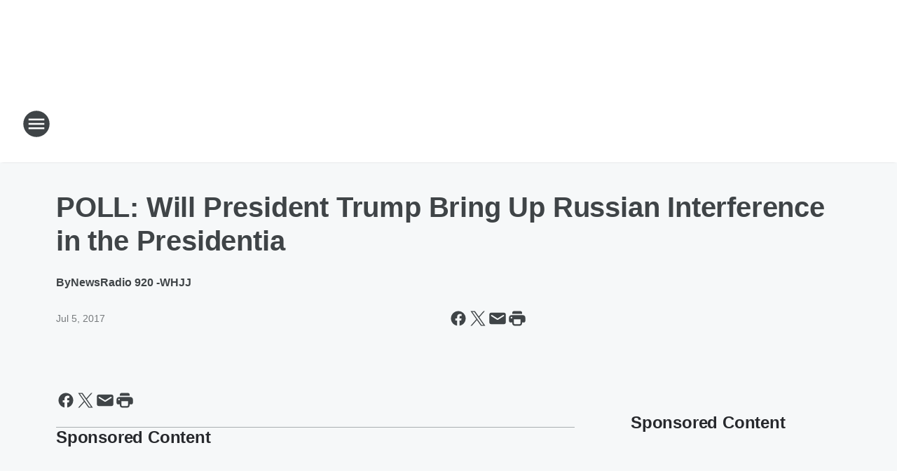

--- FILE ---
content_type: text/html; charset=utf-8
request_url: https://newsradiori.iheart.com/content/2017-07-05-poll-will-president-trump-bring-up-russian-interference-in-the-presidentia/
body_size: 71571
content:
<!DOCTYPE html>
        <html lang="en" dir="ltr">
            <head>
                <meta charset="UTF-8">
                <meta name="viewport" content="width=device-width, initial-scale=1.0">
                
                <style>:root{--color-white:#fff;--color-black:#000;--color-red:red;--color-brand-red:#c6002b;--color-brand-grey:#939697;--palette-red-600:#c6002b;--palette-red-500:#cd212e;--palette-red-400:#e22c3a;--palette-red-300:#f4747c;--palette-red-200:#f79096;--palette-red-100:#f4adb1;--palette-orange-600:#fb6825;--palette-orange-500:#fc833e;--palette-orange-400:#fc9e65;--palette-orange-300:#fdb990;--palette-orange-200:#fdd5bb;--palette-orange-100:#fef1e8;--palette-yellow-600:#fcba38;--palette-yellow-500:#fdc64c;--palette-yellow-400:#fdd36f;--palette-yellow-300:#fddf96;--palette-yellow-200:#feecbf;--palette-yellow-100:#fff8e9;--palette-green-600:#46815a;--palette-green-500:#62aa7b;--palette-green-400:#78d297;--palette-green-300:#8bdea7;--palette-green-200:#9ce2b4;--palette-green-100:#ace7c0;--palette-blue-600:#0055b7;--palette-blue-500:#509da7;--palette-blue-400:#60bac6;--palette-blue-300:#68c8d5;--palette-blue-200:#84dae5;--palette-blue-100:#a3e2eb;--palette-purple-600:#793cb7;--palette-purple-500:#8d5bcd;--palette-purple-400:#a071dc;--palette-purple-300:#a586e5;--palette-purple-200:#b895f2;--palette-purple-100:#c7a3f5;--palette-grey-600:#27292d;--palette-grey-600-rgb:39,41,45;--palette-grey-500:#3f4447;--palette-grey-500-rgb:63,68,71;--palette-grey-400:#717277;--palette-grey-400-rgb:113,114,119;--palette-grey-300:#a9afb2;--palette-grey-300-rgb:169,175,178;--palette-grey-250:#dadfe3;--palette-grey-250-rgb:218,223,227;--palette-grey-200:#e6eaed;--palette-grey-200-rgb:230,234,237;--palette-grey-150:#edf1f3;--palette-grey-150-rgb:237,241,243;--palette-grey-100:#f6f8f9;--palette-grey-100-rgb:246,248,249;--accent-color:var(--palette-grey-600);--station-accent-background:var(--palette-grey-600);--station-accent-background-overlay:var(--accent-color);--station-accent-foreground:var(--color-white);--station-font-family:"Segoe UI",Helvetica,Arial,sans-serif,"Apple Color Emoji","Segoe UI Emoji","Segoe UI Symbol";--body-bgcolor:var(--palette-grey-100);--body-font-family:var(--station-font-family);--body-font-size:1.6rem;--body-font-size-2:1.4rem;--body-text-color:var(--palette-grey-600);--secondary-text-color:var(--palette-grey-500);--caption-text-color:var(--palette-grey-400);--default-link-color:var(--palette-grey-600);--default-link-hover-color:var(--palette-grey-500);--station-link-color:var(--accent-color);--station-link-hover-color:var(--default-link-hover-color);--content-min-width:90rem;--content-max-width:128rem;--grid-vertical-spacing:3.2rem;--base-grid-gap:1.6rem;--region-row-gap:var(--grid-vertical-spacing);--grid-gutter-width:1.6rem;--front-matter-grid-column:2;--two-column-grid-template-columns:var(--grid-gutter-width) minmax(28.8rem,1fr) var(--grid-gutter-width);--full-width-grid-template-columns:1fr;--full-width-grid-block-template-columns:var(--grid-gutter-width) minmax(28.8rem,1fr) var(--grid-gutter-width);--site-theme-overlay-opacity:0.25;--site-theme-foreground-color:var(--palette-grey-500);--site-theme-foreground-hover-color:var(--palette-grey-400);--site-theme-background-color:var(--color-white);--text-highlight-background:var(--color-black);--text-highlight-foreground:var(--color-white);--alert-background-color:var(--palette-blue-600);--alert-foreground-color:var(--color-white);--browser-checker-bg-color:var(--palette-grey-400);--browser-checker-text-color:var(--color-black);--eyebrow-text-color:var(--palette-grey-600);--byline-text-color:var(--palette-grey-600);--button-background:var(--palette-grey-600);--button-foreground:var(--color-white);--button-border:none;--button-padding:1.5rem 2.4rem;--button-radius:99.9rem;--button-font-size:1.5rem;--button-font-weight:600;--button-line-height:2rem;--button-shadow:0 0.1rem 0.3rem rgba(0,0,0,.15);--button-hover-background:var(--palette-grey-500);--button-hover-foreground:var(--color-white);--button-hover-shadow:0 0.3rem 0.5rem rgba(0,0,0,.15);--button-hover-border:var(--button-border);--button-active-background:var(--button-background);--button-active-foreground:var(--button-foreground);--button-active-shadow:var(--button-shadow);--button-active-border:var(--button-border);--button-disabled-background:var(--palette-grey-250);--button-disabled-foreground:var(--palette-grey-300);--button-disabled-shadow:none;--button-disabled-border:var(--button-border);--button-secondary-background:transparent;--button-secondary-foreground:var(--palette-grey-600);--button-secondary-border:0.1rem solid var(--palette-grey-600);--button-secondary-hover-background:var(--palette-grey-150);--button-secondary-hover-foreground:var(--button-secondary-foreground);--button-secondary-hover-border:var(--button-secondary-border);--button-secondary-active-background:var(--palette-grey-600);--button-secondary-active-foreground:var(--color-white);--button-secondary-active-border:var(--button-secondary-border);--button-customized-foreground:var(--body-text-color);--button-customized-background:transparent;--button-customized-hover-foreground:var(--body-text-color);--button-customized-hover-background:transparent;--block-theme-foreground-color:var(--body-text-color);--block-theme-background-color:var(--palette-grey-200);--block-theme-background-overlay:transparent;--heading-vertical-margin:2.4rem;--card-heading-color:var(--palette-grey-600);--card-bg-color:var(--color-white);--card-text-primary-color:var(--palette-grey-600);--card-text-secondary-color:var(--palette-grey-500);--tabs-text-default-color:var(--palette-grey-500);--tabs-text-active-color:var(--palette-grey-600);--fader-bg-color:var(--palette-grey-200);--fader-width:3.2rem;--fader-gradient:linear-gradient(to right,rgba(var(--palette-grey-200-rgb),0) 0%,var(--palette-grey-200) 90%);--viewmore-text-color:var(--palette-grey-600);--heading-text-color:var(--body-text-color);--container-max-width:128rem;--container-horizontal-margin:1.6rem;--container-block-vertical-margin:1.6rem;--container-width:calc(100vw - var(--container-horizontal-margin)*2);--container-block-width:var(--container-width);--navigation-zindex:999;--playerbar-zindex:9;--legalnotice-zindex:10;--modal-zindex:1000;--heading-font-weight:900;--heading-margin-default:0;--heading-1-font-size:3.2rem;--heading-1-line-height:3.6rem;--heading-2-font-size:2.4rem;--heading-2-line-height:2.8rem;--heading-3-font-size:2.4rem;--heading-3-line-height:2.8rem;--heading-4-font-size:1.8rem;--heading-4-line-height:2.2rem;--heading-5-font-size:1.6rem;--heading-5-line-height:2rem;--heading-6-font-size:1.4rem;--heading-6-line-height:1.6rem;--elevation-1:0 0.1rem 0.3rem rgba(0,0,0,.15);--elevation-4:0 0.3rem 0.5rem rgba(0,0,0,.15);--elevation-6:0 0.5rem 0.8rem rgba(0,0,0,.15);--elevation-8:0 0.8rem 2.4rem rgba(0,0,0,.15);--elevation-up:0 -0.1rem 0.3rem -0.3rem #000;--elevation-down:0 0.1rem 0.3rem -0.3rem #000;--weather-icon-color:var(--color-white);--arrow-icon-color:var(--color-white);--icon-default-width:2.4rem;--icon-default-height:2.4rem;--icon-primary-color:var(--palette-grey-500);--icon-secondary-color:var(--color-white);--icon-primary-hover-color:var(--palette-grey-400);--icon-secondary-hover-color:var(--color-white);--search-input-foreground:var(--palette-grey-600);--search-input-background:transparent;--search-container-background:var(--color-white);--search-input-placeholder:var(--palette-grey-400);--template-grid-height:100%}@media screen and (min-width:768px){:root{--max-gutter:calc((100% - var(--container-max-width))/2);--grid-gutter-width:minmax(2rem,var(--max-gutter));--base-grid-gap:3.2rem;--two-column-grid-template-columns:var(--grid-gutter-width) minmax(32rem,60rem) minmax(32rem,38rem) var(--grid-gutter-width)}}@media screen and (min-width:1060px){:root{--grid-gutter-width:minmax(8rem,var(--max-gutter));--two-column-grid-template-columns:var(--grid-gutter-width) minmax(52rem,90rem) 38rem var(--grid-gutter-width);--full-width-grid-block-template-columns:var(--grid-gutter-width) minmax(90rem,1fr) var(--grid-gutter-width);--container-horizontal-margin:8rem;--container-block-vertical-margin:3.2rem;--heading-1-font-size:4rem;--heading-1-line-height:4.8rem;--heading-2-font-size:3.2rem;--heading-2-line-height:3.6rem}}body.theme-night{--site-theme-foreground-color:var(--palette-grey-100);--site-theme-foreground-hover-color:var(--palette-grey-300);--site-theme-background-color:var(--color-black);--alert-background-color:var(--color-white);--alert-foreground-color:var(--color-black);--search-input-foreground:var(--site-theme-foreground-color);--search-container-background:var(--site-theme-background-color);--search-input-placeholder:var(--site-theme-foreground-hover-color);--station-accent-background:var(--color-white);--station-accent-background-overlay:var(--accent-color);--station-accent-foreground:var(--color-black);--block-theme-background-color:var(--palette-grey-600);--block-theme-background-overlay:var(--accent-color);--block-theme-foreground-color:var(--color-white)}body.theme-night .themed-block{--tabs-text-default-color:var(--palette-grey-100);--tabs-text-active-color:var(--palette-grey-200);--card-text-primary-color:var(--block-theme-foreground-color);--card-text-secondary-color:var(--block-theme-foreground-color);--viewmore-text-color:var(--block-theme-foreground-color);--icon-primary-color:var(--block-theme-foreground-color);--heading-text-color:var(--block-theme-foreground-color);--default-link-color:var(--block-theme-foreground-color);--body-text-color:var(--block-theme-foreground-color);--fader-gradient:none;--eyebrow-text-color:var(--block-theme-foreground-color);--button-background:var(--color-white);--button-foreground:var(--palette-grey-600);--button-border:none;--button-hover-background:var(--palette-grey-100);--button-hover-foreground:var(--palette-grey-600);--button-active-background:var(--button-hover-background);--button-active-foreground:var(--button-hover-foreground);--button-disabled-background:var(--palette-grey-400);--button-disabled-foreground:var(--palette-grey-300);--button-secondary-background:transparent;--button-secondary-foreground:var(--color-white);--button-secondary-border:0.1rem solid var(--palette-grey-100);--button-secondary-hover-background:var(--palette-grey-100);--button-secondary-hover-foreground:var(--palette-grey-600);--button-secondary-hover-border:var(--button-secondary-border);--button-secondary-active-background:var(--color-white);--button-secondary-active-foreground:var(--palette-grey-600);--button-secondary-active-border:var(--button-secondary-border)}body.template-coast{--accent-color:var(--palette-grey-100);--body-bgcolor:var(--color-black);--body-text-color:var(--color-white);--card-heading-color:var(--color-white);--card-bg-color:transparent;--card-text-primary-color:var(--color-white);--card-text-secondary-color:var(--palette-grey-100);--heading-text-color:var(--body-text-color);--tabs-text-default-color:var(--color-white);--tabs-text-active-color:var(--palette-grey-100);--button-customized-foreground:var(--default-link-color);--button-customized-hover-foreground:var(--default-link-hover-color)}.card-title{font-size:var(--heading-4-font-size);font-weight:var(--heading-font-weight);line-height:var(--heading-4-line-height)}.alerts:not(:empty),.themed-block{background-color:var(--block-theme-background-color);max-width:none;position:relative}.theme-night .alerts:not(:empty)>*,.theme-night .themed-block>*{position:relative;z-index:1}.theme-night .alerts:not(:empty):before,.theme-night .themed-block:before{background-color:var(--block-theme-background-overlay);content:"";display:inline-flex;height:100%;left:0;opacity:var(--site-theme-overlay-opacity);position:absolute;top:0;width:100%;z-index:0}.subheading{color:var(--secondary-text-color)}.caption{color:var(--caption-text-color)}.scroll-blocker{background-color:rgba(0,0,0,.7);height:100vh;left:0;opacity:0;position:fixed;top:0;transition:visibility 0s ease-in-out,opacity .3s;visibility:hidden;width:100%;z-index:10}.no-content{display:none}.hidden{display:none!important}.search-button{background-color:transparent;border:none;cursor:pointer;line-height:0;margin:0;padding:0}.search-button svg .primary-path{fill:var(--icon-primary-color)}.search-button:active svg .primary-path,.search-button:hover svg .primary-path{fill:var(--icon-primary-hover-color)}.text-default{color:var(--palette-grey-500)}.text-headline{color:var(--palette-grey-600)}.text-caption{color:var(--palette-grey-400)}.text-on-dark{color:#fff}.text-on-light{color:var(--palette-grey-500)}.text-inactive{color:var(--palette-grey-300)}.text-link{color:var(--palette-red-400)}.bg-default{background-color:var(--palette-grey-100)}.bg-light{background-color:#fff}.bg-dark{background-color:var(--palette-grey-600)}.bg-inactive{background-color:var(--palette-grey-300)}.bg-selected{background-color:var(--palette-red-400)}.border-default{border-color:var(--palette-grey-300)}.border-neutral-light{border-color:var(--palette-grey-200)}.border-neutral-dark{border-color:var(--palette-grey-400)}.border-dark{border-color:var(--palette-grey-500)}.card{box-shadow:var(--elevation-1)}.card:hover{box-shadow:var(--elevation-4)}.menu{box-shadow:var(--elevation-6)}.dialog{box-shadow:var(--elevation-8)}.elevation-01,.navigation-bar{box-shadow:var(--elevation-1)}.elevation-01,.elevation-04{border-radius:.6rem}.elevation-04{box-shadow:var(--elevation-4)}.elevation-06{border-radius:.6rem;box-shadow:var(--elevation-6)}.elevation-08{border-radius:.6rem;box-shadow:var(--elevation-8)}.elevation-up{border-radius:.6rem;box-shadow:var(--elevation-up)}.img-responsive{height:auto;max-width:100%}.warning-text{background:var(--palette-yellow-300);border-radius:.6rem;box-shadow:0 .4rem .4rem rgba(0,0,0,.1);color:var(--palette-grey-600);display:flex;font-size:1.6rem;font-weight:400;gap:.8rem;padding:1.6rem;width:100%}.warning-text:before{content:url("data:image/svg+xml;utf8,<svg xmlns='http://www.w3.org/2000/svg' fill='brown'><path d='M11.777.465a.882.882 0 00-1.554 0L.122 18.605C-.224 19.225.208 20 .899 20H21.1c.691 0 1.123-.775.777-1.395L11.777.465zM11 12.5c-.55 0-1-.45-1-1v-4c0-.55.45-1 1-1s1 .45 1 1v4c0 .55-.45 1-1 1zm0 4a1 1 0 110-2 1 1 0 010 2z' /></svg>");display:block;height:2rem;width:2.2rem}.fader{position:relative}.fader:after{background:var(--fader-gradient);content:"";display:inline-block;height:100%;position:absolute;right:-.1rem;top:-.1rem;width:var(--fader-width)}.fader .fade{display:none}.alerts:not(:empty){margin-bottom:-.1rem;padding:2.4rem 0}hr.divider{background-color:var(--palette-grey-300);border:none;height:.1rem;margin:0}hr.dark{background:var(--palette-grey-400)}html{font-size:10px;margin:0;max-width:100vw;padding:0;width:100%}html *{box-sizing:border-box}@-moz-document url-prefix(){body{font-weight:lighter}}body{background-color:var(--body-bgcolor);color:var(--body-text-color);font-family:var(--body-font-family);font-size:var(--body-font-size);margin:0;overflow:hidden;overflow-anchor:none;padding:0;position:relative;width:100%}body.no-scroll{height:100vh;overflow:hidden}body.no-scroll .scroll-blocker{opacity:1;visibility:visible}a{color:var(--default-link-color)}a.next-page{height:.1rem;visibility:hidden}h1,h2,h3,h4,h5,h6{color:var(--heading-text-color);font-weight:var(--heading-font-weight);margin:var(--heading-margin-default)}h1,h2,h3,h4{letter-spacing:-.02rem}h1{font-size:var(--heading-1-font-size);line-height:var(--heading-1-line-height)}h2{font-size:var(--heading-2-font-size);line-height:var(--heading-2-line-height)}h3{font-size:var(--heading-3-font-size);line-height:var(--heading-3-line-height)}h4{font-size:var(--heading-4-font-size);line-height:var(--heading-4-line-height)}h5{font-size:var(--heading-5-font-size);line-height:var(--heading-5-line-height)}h6{font-size:var(--heading-6-font-size);line-height:var(--heading-6-line-height)}figure{margin:0 auto}[type=email],[type=number],[type=password],input[type=text]{background:#fff;border:.1rem solid #717277;border-radius:.6rem}.tabbed-item:focus{background-color:#ff0!important;outline:.2rem dashed red!important}button{font-family:var(--body-font-family)}svg .primary-path{fill:var(--icon-primary-color)}svg .secondary-path{fill:var(--icon-secondary-color)}::selection{background-color:var(--text-highlight-background);color:var(--text-highlight-foreground)}@media print{@page{size:A4 portrait;margin:1cm}::-webkit-scrollbar{display:none}body{background:#fff!important;color:#000;font:13pt Georgia,Times New Roman,Times,serif;line-height:1.3;margin:0}#app{display:block;height:100%;width:auto}h1{font-size:24pt}h2,h3,h4{font-size:14pt;margin-top:2.5rem}h1,h2,h3,h4,h5,h6{page-break-after:avoid}a,blockquote,h1,h2,h3,h4,h5,h6,img,p{page-break-inside:avoid}img{page-break-after:avoid}pre,table{page-break-inside:avoid}a,a:link,a:visited{background:transparent;color:#520;font-weight:700;text-align:left;text-decoration:underline}a[href^="#"]{font-weight:400;text-decoration:none}a:after>img,article a[href^="#"]:after{content:""}address,blockquote,dd,dt,li,p{font-size:100%}ol,ul{list-style:square;margin-bottom:20pt;margin-left:18pt}li{line-height:1.6em}.component-site-header{display:block;position:relative}.component-site-header .main-header-items{display:block;width:100%}iframe{height:0!important;line-height:0pt!important;overflow:hidden!important;white-space:nowrap;width:0!important}.component-ad-unit,.component-pushdown,.component-recommendation,.component-social-network-icons,.footer-national-links,.lower-footer-national-links,.nav-toggler,.search-user-container,.share-icons,iframe,nav{display:none}}.component-app{background-color:pink;display:flex;flex-direction:column}.template-grid{display:grid;grid-template-areas:"router-outlet" "player-bar";grid-template-columns:1fr;grid-template-rows:1fr auto;height:100vh;height:var(--template-grid-height);overflow:hidden}.template-grid>.component-routes{grid-area:router-outlet;overflow:auto}.template-grid>.ihr-player-bar{grid-area:player-bar}
/*# sourceMappingURL=local-critical-style.5a54a2ee878d2c1e77ca.css.map*/</style>
                <link rel="preconnect" href="https://static.inferno.iheart.com" data-reactroot=""/><link rel="preconnect" href="https://i.iheart.com" data-reactroot=""/><link rel="preconnect" href="https://webapi.radioedit.iheart.com" data-reactroot=""/><link rel="preconnect" href="https://us.api.iheart.com" data-reactroot=""/><link rel="preconnect" href="https://https://cdn.cookielaw.org" data-reactroot=""/><link rel="preconnect" href="https://www.iheart.com" data-reactroot=""/><link rel="dns-prefetch" href="https://static.inferno.iheart.com" data-reactroot=""/><link rel="preload" href="https://cdn.cookielaw.org/consent/7d044e9d-e966-4b73-b448-a29d06f71027/otSDKStub.js" as="script" data-reactroot=""/><link rel="preload" href="https://cdn.cookielaw.org/opt-out/otCCPAiab.js" as="script" data-reactroot=""/>
                
                <link data-chunk="bundle" rel="stylesheet" href="https://static.inferno.iheart.com/inferno/styles/bundle.ae0ba735483751a796dd.css">
<link data-chunk="local" rel="stylesheet" href="https://static.inferno.iheart.com/inferno/styles/local.bc06f128f534d4a5d747.css">
<link data-chunk="FrontMatter-component" rel="stylesheet" href="https://static.inferno.iheart.com/inferno/styles/FrontMatter-component.2085be03ea772e448ffc.css">
<link data-chunk="Heading-component" rel="stylesheet" href="https://static.inferno.iheart.com/inferno/styles/Heading-component.d79a5c95e6ef67a97bca.css">
<link data-chunk="core-page-blocks-recommendation-Recommendation-component" rel="stylesheet" href="https://static.inferno.iheart.com/inferno/styles/core-page-blocks-recommendation-Recommendation-component.2fbf0f823711108d2479.css">
<link data-chunk="core-page-blocks-datasource-DatasourceLoader-component" rel="stylesheet" href="https://static.inferno.iheart.com/inferno/styles/core-page-blocks-datasource-DatasourceLoader-component.ed118ca85e0cefc658b6.css">
                <style data-reactroot="">:root {
        --station-font-family: "Inter","Segoe UI",Helvetica,Arial,sans-serif,"Apple Color Emoji","Segoe UI Emoji","Segoe UI Symbol";
        --gradient-start: hsl(350,100%,23.700000000000003%);
        --gradient-stop: hsl(350,100%,17.700000000000003%);
        
                --accent-color: #bb001f;
            
        
             --darkFooterColor: hsl(350,100%,21.700000000000003%);
             
        --premiere-footer-dark-color:var(--darkFooterColor);
    }</style>
                
                <title data-rh="true">POLL: Will President Trump Bring Up Russian Interference in the Presidentia | News Radio 920 AM &amp; 104.7 FM</title>
                <link data-rh="true" rel="shortcut icon" type="" title="" href="https://i.iheart.com/v3/re/assets.brands/6459505b68d0b9e03a554e4f?ops=gravity(%22center%22),contain(32,32),quality(65)"/><link data-rh="true" rel="apple-touch-icon" type="" title="" href="https://i.iheart.com/v3/re/assets.brands/6459505b68d0b9e03a554e4f?ops=new(),flood(%22white%22),swap(),merge(%22over%22),gravity(%22center%22),contain(167,167),quality(80),format(%22png%22)"/><link data-rh="true" rel="image_src" type="" title="" href="https://i.iheart.com/v3/re/new_assets/595c36230d686f837bb3e9ae?ops=gravity(%22north%22),fit(1200,675),quality(65)"/><link data-rh="true" rel="canonical" type="" title="" href="https://920whjj.iheart.com/content/2017-07-05-poll-will-president-trump-bring-up-russian-interference-in-the-presidentia/"/>
                <meta data-rh="true" property="og:locale" content="en_us"/><meta data-rh="true" name="msapplication-TileColor" content="#fff"/><meta data-rh="true" name="msvalidate.01" content="E98E323249F89ACF6294F958692E230B"/><meta data-rh="true" name="format-detection" content="telephone=no"/><meta data-rh="true" name="theme-color" content="#bb001f"/><meta data-rh="true" property="og:title" content="POLL: Will President Trump Bring Up Russian Interference in the Presidentia | News Radio 920 AM &amp; 104.7 FM"/><meta data-rh="true" property="twitter:title" content="POLL: Will President Trump Bring Up Russian Interference in the Presidentia | News Radio 920 AM &amp; 104.7 FM"/><meta data-rh="true" itemprop="name" content="POLL: Will President Trump Bring Up Russian Interference in the Presidentia | News Radio 920 AM &amp; 104.7 FM"/><meta data-rh="true" name="description" content="Don&#x27;t miss out on the latest from News Radio 920 AM &amp; 104.7 FM, Providence&#x27;s News, Traffic &amp; Weather"/><meta data-rh="true" property="og:description" content="Don&#x27;t miss out on the latest from News Radio 920 AM &amp; 104.7 FM, Providence&#x27;s News, Traffic &amp; Weather"/><meta data-rh="true" property="twitter:description" content="Don&#x27;t miss out on the latest from News Radio 920 AM &amp; 104.7 FM, Providence&#x27;s News, Traffic &amp; Weather"/><meta data-rh="true" itemprop="description" content="Don&#x27;t miss out on the latest from News Radio 920 AM &amp; 104.7 FM, Providence&#x27;s News, Traffic &amp; Weather"/><meta data-rh="true" name="keywords" content="920, whjj, 920whjj, whjj, newsradio, talk radio, news radio, news radio 920"/><meta data-rh="true" property="og:url" content="https://newsradiori.iheart.com/content/2017-07-05-poll-will-president-trump-bring-up-russian-interference-in-the-presidentia/"/><meta data-rh="true" property="twitter:url" content="https://newsradiori.iheart.com/content/2017-07-05-poll-will-president-trump-bring-up-russian-interference-in-the-presidentia/"/><meta data-rh="true" itemprop="url" content="https://newsradiori.iheart.com/content/2017-07-05-poll-will-president-trump-bring-up-russian-interference-in-the-presidentia/"/><meta data-rh="true" name="thumbnail" content="https://i.iheart.com/v3/re/new_assets/595c36230d686f837bb3e9ae?ops=gravity(%22north%22),fit(1200,675),quality(65)"/><meta data-rh="true" property="og:image" content="https://i.iheart.com/v3/re/new_assets/595c36230d686f837bb3e9ae?ops=gravity(%22north%22),fit(1200,675),quality(65)"/><meta data-rh="true" property="og:image:width" content="1200"/><meta data-rh="true" property="og:image:height" content="675"/><meta data-rh="true" property="twitter:image" content="https://i.iheart.com/v3/re/new_assets/595c36230d686f837bb3e9ae?ops=gravity(%22north%22),fit(1200,675),quality(65)"/><meta data-rh="true" itemprop="image" content="https://i.iheart.com/v3/re/new_assets/595c36230d686f837bb3e9ae?ops=gravity(%22north%22),fit(1200,675),quality(65)"/><meta data-rh="true" name="msapplication-TileImage" content="https://i.iheart.com/v3/re/new_assets/595c36230d686f837bb3e9ae?ops=gravity(%22north%22),fit(1200,675),quality(65)"/><meta data-rh="true" property="twitter:card" content="summary_large_image"/><meta data-rh="true" property="twitter:site" content="@NewsRadio920"/><meta data-rh="true" property="twitter:creator" content="@NewsRadio920"/><meta data-rh="true" property="twitter:domain" content="newsradiori.iheart.com"/><meta data-rh="true" property="og:site_name" content="News Radio 920 AM &amp; 104.7 FM"/><meta data-rh="true" name="application-name" content="News Radio 920 AM &amp; 104.7 FM"/><meta data-rh="true" property="fb:app_id" content="171256039592165"/><meta data-rh="true" property="fb:pages" content="184448301488"/><meta data-rh="true" name="google-site-verification" content="p2FWrUKxtwBmQgHV4CjD80oKdZZBjmMNByoWvZMsYso"/><meta data-rh="true" property="twitter::tile:image" content="https://i.iheart.com/v3/re/new_assets/595c36230d686f837bb3e9ae?ops=gravity(%22north%22),fit(1200,675),quality(65)"/><meta data-rh="true" property="og:type" content="article"/><meta data-rh="true" property="twitter:tile:template:testing" content="1"/><meta data-rh="true" name="robots" content="max-image-preview:large"/>
                
            </head>
            <body class="theme-light template-default">
                <div id="app"><div class="component-template template-grid" data-reactroot=""><div class="component-routes"><div class="component-pushdown"><div tabindex="-1" class="component-ad-unit lazy-load" data-position="3330" data-split="50" id="dfp-ad-3330-ad:top-leaderboard"></div></div><header class="component-site-header"><section class="main-header-items"><button aria-label="Open Site Navigation" class="nav-toggler" tabindex="0"><svg tabindex="-1" focusable="false" class="svg-icon icon-hamburger" width="32px" height="32px" viewBox="0 0 32 32" fill="none" xmlns="http://www.w3.org/2000/svg"><circle cx="16" cy="16" r="15" fill="none" stroke="none" stroke-width="2"></circle><path fill-rule="evenodd" clip-rule="evenodd" tabindex="-1" class="primary-path" fill="none" d="M7 22h18v-2H7v2zm0-5h18v-2H7v2zm0-7v2h18v-2H7z"></path></svg></button><nav class="" tabindex="-1" aria-hidden="true" aria-label="Primary Site Navigation" id="component-site-nav"><header class="navbar-header"><figure class="component-station-logo"><a aria-label="Station Link" tabindex="0" href="/"><img src="https://i.iheart.com/v3/re/assets.brands/6425bc83cddb6bc9efccd41e?ops=gravity(%22center%22),contain(180,60)&amp;quality=80" data-src="https://i.iheart.com/v3/re/assets.brands/6425bc83cddb6bc9efccd41e?ops=gravity(%22center%22),contain(180,60)&amp;quality=80" data-srcset="https://i.iheart.com/v3/re/assets.brands/6425bc83cddb6bc9efccd41e?ops=gravity(%22center%22),contain(180,60)&amp;quality=80 1x,https://i.iheart.com/v3/re/assets.brands/6425bc83cddb6bc9efccd41e?ops=gravity(%22center%22),contain(360,120)&amp;quality=80 2x" sizes="" alt="News Radio 920 AM &amp; 104.7 FM - Providence&#x27;s News, Traffic &amp; Weather" class="lazyload" srcSet="https://i.iheart.com/v3/re/assets.brands/6425bc83cddb6bc9efccd41e?ops=gravity(%22center%22),contain(180,60)&amp;quality=80 1x,https://i.iheart.com/v3/re/assets.brands/6425bc83cddb6bc9efccd41e?ops=gravity(%22center%22),contain(360,120)&amp;quality=80 2x" width="180" height="60"/></a></figure><button class="CloseButton-module_close_4S+oa undefined" aria-label="Close Site Navigation" tabindex="0"><svg class="svg-icon icon-close" focusable="false" tabindex="-1" aria-hidden="true" width="24" height="24" viewBox="0 0 24 24" fill="none" xmlns="http://www.w3.org/2000/svg"><path aria-hidden="true" focusable="false" tabindex="-1" class="primary-path" d="M18.3 5.70997C17.91 5.31997 17.28 5.31997 16.89 5.70997L12 10.59L7.10997 5.69997C6.71997 5.30997 6.08997 5.30997 5.69997 5.69997C5.30997 6.08997 5.30997 6.71997 5.69997 7.10997L10.59 12L5.69997 16.89C5.30997 17.28 5.30997 17.91 5.69997 18.3C6.08997 18.69 6.71997 18.69 7.10997 18.3L12 13.41L16.89 18.3C17.28 18.69 17.91 18.69 18.3 18.3C18.69 17.91 18.69 17.28 18.3 16.89L13.41 12L18.3 7.10997C18.68 6.72997 18.68 6.08997 18.3 5.70997Z" fill="#3F4447"></path></svg></button></header><hr class="divider"/><section class="nav-inner-wrapper"><ul style="max-height:calc(100vh - 100px)" class="menu-container main-nav"><li class="menu-top-label"><button aria-label="Listen" class="button-text" tabindex="0"><span class="menu-label">Listen</span></button></li><li data-testid="menu-top-label" class="menu-top-label menu-toggler"><button aria-label="Toggle Menu for On Air" class="button-text" tabindex="0"><span class="menu-label">On Air</span><svg tabindex="-1" focusable="false" class="svg-icon icon-expand" width="24" height="24" viewBox="0 0 24 24" fill="none" xmlns="http://www.w3.org/2000/svg"><path class="primary-path" tabindex="-1" d="M15.88 9.29006L12 13.1701L8.11998 9.29006C7.72998 8.90006 7.09998 8.90006 6.70998 9.29006C6.31998 9.68006 6.31998 10.3101 6.70998 10.7001L11.3 15.2901C11.69 15.6801 12.32 15.6801 12.71 15.2901L17.3 10.7001C17.69 10.3101 17.69 9.68006 17.3 9.29006C16.91 8.91006 16.27 8.90006 15.88 9.29006Z"></path></svg></button><ul class="submenu-container" aria-hidden="true"><li><a aria-label="The Jim Polito Show" tabindex="0" href="/featured/the-jim-polito-show/">The Jim Polito Show</a></li><li><a aria-label="Glenn Beck" tabindex="0" href="/featured/glenn-beck/">Glenn Beck</a></li><li><a aria-label="The Financial Exchange" tabindex="0" href="/featured/the-financial-exchange/">The Financial Exchange</a></li><li><a aria-label="The Clay Travis and Buck Sexton Show" tabindex="0" href="/featured/the-clay-travis-and-buck-sexton-show/">The Clay Travis and Buck Sexton Show</a></li><li><a aria-label="The Sean Hannity Show" tabindex="0" href="/featured/the-sean-hannity-show/">The Sean Hannity Show</a></li><li><a aria-label="Jesse Kelly Show" tabindex="0" href="/featured/the-jesse-kelly-show/">Jesse Kelly Show</a></li><li><a aria-label="Coast to Coast AM with George Noory" tabindex="0" href="/featured/coast-to-coast-am/">Coast to Coast AM with George Noory</a></li><li><a aria-label="CEOs You Should Know " tabindex="0" href="/featured/ceos-you-should-know-providence/">CEOs You Should Know </a></li><li><a aria-label="Schedule" tabindex="0" href="/schedule/">Schedule</a></li></ul></li><li class="menu-top-label"><a aria-label="Podcasts" tabindex="0" href="/podcasts/">Podcasts</a></li><li data-testid="menu-top-label" class="menu-top-label menu-toggler"><button aria-label="Toggle Menu for News" class="button-text" tabindex="0"><span class="menu-label">News</span><svg tabindex="-1" focusable="false" class="svg-icon icon-expand" width="24" height="24" viewBox="0 0 24 24" fill="none" xmlns="http://www.w3.org/2000/svg"><path class="primary-path" tabindex="-1" d="M15.88 9.29006L12 13.1701L8.11998 9.29006C7.72998 8.90006 7.09998 8.90006 6.70998 9.29006C6.31998 9.68006 6.31998 10.3101 6.70998 10.7001L11.3 15.2901C11.69 15.6801 12.32 15.6801 12.71 15.2901L17.3 10.7001C17.69 10.3101 17.69 9.68006 17.3 9.29006C16.91 8.91006 16.27 8.90006 15.88 9.29006Z"></path></svg></button><ul class="submenu-container" aria-hidden="true"><li><a aria-label="Traffic" tabindex="0" href="/traffic/">Traffic</a></li><li><a aria-label="Weather" tabindex="0" href="/weather/">Weather</a></li><li><a aria-label="Local News" tabindex="0" href="/topic/local-news/">Local News</a></li><li><a aria-label="National News" tabindex="0" href="/topic/national-news/">National News</a></li><li><a aria-label="Politics" tabindex="0" href="/topic/politics/">Politics</a></li><li><a aria-label="Weird News" tabindex="0" href="/topic/weird-news/">Weird News</a></li><li><a aria-label="Sports" tabindex="0" href="/topic/sports/">Sports</a></li><li><a aria-label="Entertainment News" tabindex="0" href="/topic/entertainment-news/">Entertainment News</a></li></ul></li><li data-testid="menu-top-label" class="menu-top-label menu-toggler"><button aria-label="Toggle Menu for Connect" class="button-text" tabindex="0"><span class="menu-label">Connect</span><svg tabindex="-1" focusable="false" class="svg-icon icon-expand" width="24" height="24" viewBox="0 0 24 24" fill="none" xmlns="http://www.w3.org/2000/svg"><path class="primary-path" tabindex="-1" d="M15.88 9.29006L12 13.1701L8.11998 9.29006C7.72998 8.90006 7.09998 8.90006 6.70998 9.29006C6.31998 9.68006 6.31998 10.3101 6.70998 10.7001L11.3 15.2901C11.69 15.6801 12.32 15.6801 12.71 15.2901L17.3 10.7001C17.69 10.3101 17.69 9.68006 17.3 9.29006C16.91 8.91006 16.27 8.90006 15.88 9.29006Z"></path></svg></button><ul class="submenu-container" aria-hidden="true"><li><a aria-label="Calendar" tabindex="0" href="/calendar/">Calendar</a></li><li><a aria-label="Photos" tabindex="0" href="/topic/photos/">Photos</a></li><li><a href="https://pvdihm.incentrev.com/providence/deals" target="_blank" rel="noopener" aria-label="Wicked Deals ">Wicked Deals </a></li><li><a aria-label="Community Requests" tabindex="0" href="/content/news-radio-920-fm-1047-fm-community/">Community Requests</a></li><li><a aria-label="Advertise with us " tabindex="0" href="/advertise/">Advertise with us </a></li><li><a aria-label="Join the Insider Club" tabindex="0" href="/newsletter/">Join the Insider Club</a></li></ul></li><li class="menu-top-label menu-toggler"><button aria-label="Toggle Menu for Contests &amp; Promotions" class="button-text" tabindex="0"><span class="menu-label">Contests &amp; Promotions</span><svg tabindex="-1" focusable="false" class="svg-icon icon-expand" width="24" height="24" viewBox="0 0 24 24" fill="none" xmlns="http://www.w3.org/2000/svg"><path class="primary-path" tabindex="-1" d="M15.88 9.29006L12 13.1701L8.11998 9.29006C7.72998 8.90006 7.09998 8.90006 6.70998 9.29006C6.31998 9.68006 6.31998 10.3101 6.70998 10.7001L11.3 15.2901C11.69 15.6801 12.32 15.6801 12.71 15.2901L17.3 10.7001C17.69 10.3101 17.69 9.68006 17.3 9.29006C16.91 8.91006 16.27 8.90006 15.88 9.29006Z"></path></svg></button><ul class="submenu-container" aria-hidden="true"><li><a href="https://www.donorschoose.org/iheartradio" target="_blank" rel="noopener" aria-label="Give Your Favorite Teacher A Chance To Win $5,000 In Classroom Supplies!">Give Your Favorite Teacher A Chance To Win $5,000 In Classroom Supplies!</a></li><li><a href="https://www.iheartradiobroadway.com/featured/iheart-amda/" target="_blank" rel="noopener" aria-label="Win A Full-Tuition Scholarship To AMDA College Of The Performing Arts!">Win A Full-Tuition Scholarship To AMDA College Of The Performing Arts!</a></li><li><a aria-label="Listen to Win $1,000" tabindex="0" href="/promotions/listen-to-win-1000-1843377/">Listen to Win $1,000</a></li><li><a aria-label="All Contests &amp; Promotions" tabindex="0" href="/promotions/">All Contests &amp; Promotions</a></li><li><a aria-label="Contest Rules" tabindex="0" href="/rules/">Contest Rules</a></li></ul></li><li class="menu-top-label"><a tabindex="0" href="/contact/">Contact</a></li><li class="menu-top-label"><a tabindex="0" href="/newsletter/">Newsletter</a></li><li class="menu-top-label"><a tabindex="0" href="/advertise/">Advertise on News Radio 920 AM &amp; 104.7 FM</a></li><li class="menu-top-label"><a href="tel:1-844-844-iHeart">1-844-844-iHeart</a></li><ul class="component-social-icons"><li class="icon-container"><a href="//www.facebook.com/920whjj" aria-label="Visit us on facebook" target="_blank" rel="noopener"><svg tabindex="-1" focusable="false" class="svg-icon icon-facebook" width="24" height="24" viewBox="0 0 24 24" xmlns="http://www.w3.org/2000/svg" fill="none"><path class="primary-path" tabindex="-1" d="M21 12C21 7.02891 16.9711 3 12 3C7.02891 3 3 7.02891 3 12C3 16.493 6.29062 20.216 10.5938 20.891V14.6016H8.30859V12H10.5938V10.0172C10.5938 7.76191 11.9367 6.51562 13.9934 6.51562C14.9777 6.51562 16.0078 6.69141 16.0078 6.69141V8.90625H14.8723C13.7543 8.90625 13.4062 9.60059 13.4062 10.3125V12H15.9023L15.5033 14.6016H13.4062V20.891C17.7094 20.216 21 16.493 21 12Z" fill="#27292D"></path><path class="secondary-path" tabindex="-1" d="M15.5033 14.6016L15.9023 12H13.4062V10.3125C13.4062 9.60059 13.7543 8.90625 14.8723 8.90625H16.0078V6.69141C16.0078 6.69141 14.9777 6.51562 13.9934 6.51562C11.9367 6.51562 10.5938 7.76191 10.5938 10.0172V12H8.30859V14.6016H10.5938V20.891C11.0525 20.9631 11.5219 21 12 21C12.4781 21 12.9475 20.9631 13.4062 20.891V14.6016H15.5033Z" fill="white"></path></svg></a></li><li class="icon-container"><a href="//www.x.com/NewsRadio920" aria-label="Visit us on X" target="_blank" rel="noopener"><svg tabindex="-1" focusable="false" class="svg-icon icon-twitter" xmlns="http://www.w3.org/2000/svg" width="24" height="24" viewBox="0 0 24 24" fill="none"><path class="primary-path" d="M13.7124 10.6218L20.4133 3H18.8254L13.0071 9.61788L8.35992 3H3L10.0274 13.0074L3 21H4.58799L10.7324 14.0113L15.6401 21H21L13.7124 10.6218ZM11.5375 13.0956L10.8255 12.0991L5.16017 4.16971H7.59922L12.1712 10.5689L12.8832 11.5655L18.8262 19.8835H16.3871L11.5375 13.0956Z" fill="#27292D"></path></svg></a></li></ul></ul></section><footer class="navbar-footer"><form class="search-form" name="search-form" role="search"><section class="search-container"><input type="search" name="keyword" id="search-input-field-nav" aria-label="search text" placeholder="Search" value="" maxLength="250"/><button class="search-button search-submit" aria-label="Search" type="submit"><svg class="svg-icon icon-search" tabindex="-1" width="32px" height="32px" viewBox="0 0 32 32" focusable="false" fill="none" xmlns="http://www.w3.org/2000/svg"><circle class="outline" cx="16" cy="16" r="15" fill="none" stroke="none" stroke-width="2"></circle><path class="primary-path" fill-rule="evenodd" clip-rule="evenodd" d="M18.457 20.343a7.69 7.69 0 111.929-1.591l4.658 5.434a1.25 1.25 0 11-1.898 1.628l-4.69-5.471zm.829-6.652a4.69 4.69 0 11-9.381 0 4.69 4.69 0 019.38 0z" fill="none"></path></svg></button></section></form></footer></nav><figure class="component-station-logo"><a aria-label="Station Link" tabindex="0" href="/"><img src="https://i.iheart.com/v3/re/assets.brands/6425bc83cddb6bc9efccd41e?ops=gravity(%22center%22),contain(180,60)&amp;quality=80" data-src="https://i.iheart.com/v3/re/assets.brands/6425bc83cddb6bc9efccd41e?ops=gravity(%22center%22),contain(180,60)&amp;quality=80" data-srcset="https://i.iheart.com/v3/re/assets.brands/6425bc83cddb6bc9efccd41e?ops=gravity(%22center%22),contain(180,60)&amp;quality=80 1x,https://i.iheart.com/v3/re/assets.brands/6425bc83cddb6bc9efccd41e?ops=gravity(%22center%22),contain(360,120)&amp;quality=80 2x" sizes="" alt="News Radio 920 AM &amp; 104.7 FM - Providence&#x27;s News, Traffic &amp; Weather" class="lazyload" srcSet="https://i.iheart.com/v3/re/assets.brands/6425bc83cddb6bc9efccd41e?ops=gravity(%22center%22),contain(180,60)&amp;quality=80 1x,https://i.iheart.com/v3/re/assets.brands/6425bc83cddb6bc9efccd41e?ops=gravity(%22center%22),contain(360,120)&amp;quality=80 2x" width="180" height="60"/></a></figure><section class="listen-user-container"><div class="header-user"></div></section></section></header><main class="component-page layout-generic-80-20 two-column page-detail whjj-am"><div class="alerts"></div><div class="page-gutter gutter-left"> </div><section class="col-top"><div class="component-region region-header-dynamic"><header class="content-header front-matter"><header class="component-heading"><h1 class="heading-title">POLL: Will President Trump Bring Up Russian Interference in the Presidentia</h1></header><figure class="component-byline-display"><figcaption><span class="author-block">By <span class="author"> <!-- -->NewsRadio 920 -WHJJ</span></span><div class="date-block"><time class="card-date" dateTime="1499244780000">Jul 5, 2017</time></div><div class="share-icons"><button data-platform="facebook" aria-label="Share this page on Facebook" class="react-share__ShareButton" style="background-color:transparent;border:none;padding:0;font:inherit;color:inherit;cursor:pointer"><svg tabindex="-1" focusable="false" class="svg-icon icon-facebook" width="24" height="24" viewBox="0 0 24 24" xmlns="http://www.w3.org/2000/svg" fill="none"><path class="primary-path" tabindex="-1" d="M21 12C21 7.02891 16.9711 3 12 3C7.02891 3 3 7.02891 3 12C3 16.493 6.29062 20.216 10.5938 20.891V14.6016H8.30859V12H10.5938V10.0172C10.5938 7.76191 11.9367 6.51562 13.9934 6.51562C14.9777 6.51562 16.0078 6.69141 16.0078 6.69141V8.90625H14.8723C13.7543 8.90625 13.4062 9.60059 13.4062 10.3125V12H15.9023L15.5033 14.6016H13.4062V20.891C17.7094 20.216 21 16.493 21 12Z" fill="#27292D"></path><path class="secondary-path" tabindex="-1" d="M15.5033 14.6016L15.9023 12H13.4062V10.3125C13.4062 9.60059 13.7543 8.90625 14.8723 8.90625H16.0078V6.69141C16.0078 6.69141 14.9777 6.51562 13.9934 6.51562C11.9367 6.51562 10.5938 7.76191 10.5938 10.0172V12H8.30859V14.6016H10.5938V20.891C11.0525 20.9631 11.5219 21 12 21C12.4781 21 12.9475 20.9631 13.4062 20.891V14.6016H15.5033Z" fill="white"></path></svg></button><button data-platform="x" aria-label="Share this page on X" class="react-share__ShareButton" style="background-color:transparent;border:none;padding:0;font:inherit;color:inherit;cursor:pointer"><svg tabindex="-1" focusable="false" class="svg-icon icon-twitter" xmlns="http://www.w3.org/2000/svg" width="24" height="24" viewBox="0 0 24 24" fill="none"><path class="primary-path" d="M13.7124 10.6218L20.4133 3H18.8254L13.0071 9.61788L8.35992 3H3L10.0274 13.0074L3 21H4.58799L10.7324 14.0113L15.6401 21H21L13.7124 10.6218ZM11.5375 13.0956L10.8255 12.0991L5.16017 4.16971H7.59922L12.1712 10.5689L12.8832 11.5655L18.8262 19.8835H16.3871L11.5375 13.0956Z" fill="#27292D"></path></svg></button><button data-platform="email" class="custom-button email-button" aria-label="Share this page in Email"><svg tabindex="-1" focusable="false" class="svg-icon icon-email" width="24" height="24" viewBox="0 0 24 24" fill="none" xmlns="http://www.w3.org/2000/svg"><path class="primary-path" d="M20 5H4C2.9 5 2.01 5.9 2.01 7L2 17C2 18.1 2.9 19 4 19H20C21.1 19 22 18.1 22 17V7C22 5.9 21.1 5 20 5ZM19.6 9.25L12.53 13.67C12.21 13.87 11.79 13.87 11.47 13.67L4.4 9.25C4.15 9.09 4 8.82 4 8.53C4 7.86 4.73 7.46 5.3 7.81L12 12L18.7 7.81C19.27 7.46 20 7.86 20 8.53C20 8.82 19.85 9.09 19.6 9.25Z" fill="#27292D"></path></svg></button><button data-platform="print" class="custom-button printer-button" aria-label="Print this page"><svg tabindex="-1" focusable="false" class="svg-icon icon-print" width="24" height="24" viewBox="0 0 24 24" fill="none" xmlns="http://www.w3.org/2000/svg"><path class="primary-path" d="M6 5C6 3.89543 6.89543 3 8 3H16C17.1046 3 18 3.89543 18 5V6.5H6V5Z" fill="#27292D"></path><path class="primary-path" fill-rule="evenodd" clip-rule="evenodd" d="M5 8C3.34315 8 2 9.34315 2 11V15C2 16.1046 2.89543 17 4 17H6V18C6 19.6569 7.34315 21 9 21H15C16.6569 21 18 19.6569 18 18V17H20C21.1046 17 22 16.1046 22 15V11C22 9.34315 20.6569 8 19 8H5ZM6 11C6 10.4477 5.55228 10 5 10C4.44772 10 4 10.4477 4 11C4 11.5523 4.44772 12 5 12C5.55228 12 6 11.5523 6 11ZM8 18V13H16V18C16 18.5523 15.5523 19 15 19H9C8.44772 19 8 18.5523 8 18Z" fill="#27292D"></path></svg></button></div></figcaption></figure></header><input type="hidden" data-id="wKI2D"/></div></section><section class="col-left"><div class="component-region region-main-dynamic"><div class="component-container content-layout-container block"><article class="content-detail-container"><section class="content-block type-embed embed-type-rich provider-ohembed"></section></article><div class="share-icons"><button data-platform="facebook" aria-label="Share this page on Facebook" class="react-share__ShareButton" style="background-color:transparent;border:none;padding:0;font:inherit;color:inherit;cursor:pointer"><svg tabindex="-1" focusable="false" class="svg-icon icon-facebook" width="24" height="24" viewBox="0 0 24 24" xmlns="http://www.w3.org/2000/svg" fill="none"><path class="primary-path" tabindex="-1" d="M21 12C21 7.02891 16.9711 3 12 3C7.02891 3 3 7.02891 3 12C3 16.493 6.29062 20.216 10.5938 20.891V14.6016H8.30859V12H10.5938V10.0172C10.5938 7.76191 11.9367 6.51562 13.9934 6.51562C14.9777 6.51562 16.0078 6.69141 16.0078 6.69141V8.90625H14.8723C13.7543 8.90625 13.4062 9.60059 13.4062 10.3125V12H15.9023L15.5033 14.6016H13.4062V20.891C17.7094 20.216 21 16.493 21 12Z" fill="#27292D"></path><path class="secondary-path" tabindex="-1" d="M15.5033 14.6016L15.9023 12H13.4062V10.3125C13.4062 9.60059 13.7543 8.90625 14.8723 8.90625H16.0078V6.69141C16.0078 6.69141 14.9777 6.51562 13.9934 6.51562C11.9367 6.51562 10.5938 7.76191 10.5938 10.0172V12H8.30859V14.6016H10.5938V20.891C11.0525 20.9631 11.5219 21 12 21C12.4781 21 12.9475 20.9631 13.4062 20.891V14.6016H15.5033Z" fill="white"></path></svg></button><button data-platform="x" aria-label="Share this page on X" class="react-share__ShareButton" style="background-color:transparent;border:none;padding:0;font:inherit;color:inherit;cursor:pointer"><svg tabindex="-1" focusable="false" class="svg-icon icon-twitter" xmlns="http://www.w3.org/2000/svg" width="24" height="24" viewBox="0 0 24 24" fill="none"><path class="primary-path" d="M13.7124 10.6218L20.4133 3H18.8254L13.0071 9.61788L8.35992 3H3L10.0274 13.0074L3 21H4.58799L10.7324 14.0113L15.6401 21H21L13.7124 10.6218ZM11.5375 13.0956L10.8255 12.0991L5.16017 4.16971H7.59922L12.1712 10.5689L12.8832 11.5655L18.8262 19.8835H16.3871L11.5375 13.0956Z" fill="#27292D"></path></svg></button><button data-platform="email" class="custom-button email-button" aria-label="Share this page in Email"><svg tabindex="-1" focusable="false" class="svg-icon icon-email" width="24" height="24" viewBox="0 0 24 24" fill="none" xmlns="http://www.w3.org/2000/svg"><path class="primary-path" d="M20 5H4C2.9 5 2.01 5.9 2.01 7L2 17C2 18.1 2.9 19 4 19H20C21.1 19 22 18.1 22 17V7C22 5.9 21.1 5 20 5ZM19.6 9.25L12.53 13.67C12.21 13.87 11.79 13.87 11.47 13.67L4.4 9.25C4.15 9.09 4 8.82 4 8.53C4 7.86 4.73 7.46 5.3 7.81L12 12L18.7 7.81C19.27 7.46 20 7.86 20 8.53C20 8.82 19.85 9.09 19.6 9.25Z" fill="#27292D"></path></svg></button><button data-platform="print" class="custom-button printer-button" aria-label="Print this page"><svg tabindex="-1" focusable="false" class="svg-icon icon-print" width="24" height="24" viewBox="0 0 24 24" fill="none" xmlns="http://www.w3.org/2000/svg"><path class="primary-path" d="M6 5C6 3.89543 6.89543 3 8 3H16C17.1046 3 18 3.89543 18 5V6.5H6V5Z" fill="#27292D"></path><path class="primary-path" fill-rule="evenodd" clip-rule="evenodd" d="M5 8C3.34315 8 2 9.34315 2 11V15C2 16.1046 2.89543 17 4 17H6V18C6 19.6569 7.34315 21 9 21H15C16.6569 21 18 19.6569 18 18V17H20C21.1046 17 22 16.1046 22 15V11C22 9.34315 20.6569 8 19 8H5ZM6 11C6 10.4477 5.55228 10 5 10C4.44772 10 4 10.4477 4 11C4 11.5523 4.44772 12 5 12C5.55228 12 6 11.5523 6 11ZM8 18V13H16V18C16 18.5523 15.5523 19 15 19H9C8.44772 19 8 18.5523 8 18Z" fill="#27292D"></path></svg></button></div><hr class="divider"/></div><input type="hidden" data-id="main:content"/><div class="component-container component-recommendation block"><header class="component-heading"><h3 class="heading-title">Sponsored Content</h3></header><div class="OUTBRAIN" data-src="https://newsradiori.iheart.com/content/2017-07-05-poll-will-president-trump-bring-up-russian-interference-in-the-presidentia/" data-widget-id="AR_1"></div></div><input type="hidden" data-id="recommendation:bottom"/><div tabindex="-1" class="component-ad-unit lazy-load" data-position="3357" data-split="0" id="dfp-ad-3357-ad:sponsor-byline"></div><input type="hidden" data-id="ad:sponsor-byline"/></div></section><section class="col-right"><div class="component-region region-ad-top"><div tabindex="-1" class="component-ad-unit lazy-load" data-position="3307" data-split="10" id="dfp-ad-3307-ad:top"></div><input type="hidden" data-id="ad:top"/></div><div class="component-region region-cume-right"><input type="hidden" data-id="cume:right"/></div><div class="component-region region-right-dynamic"><div class="component-container component-recommendation not-for-mobile block"><header class="component-heading"><h3 class="heading-title">Sponsored Content</h3></header><div class="OUTBRAIN" data-src="https://newsradiori.iheart.com/content/2017-07-05-poll-will-president-trump-bring-up-russian-interference-in-the-presidentia/" data-widget-id="SB_1"></div></div><input type="hidden" data-id="recommendation:right"/></div></section><section class="col-bottom"><div class="component-region region-ad-bottom-leaderboard"><div tabindex="-1" class="component-ad-unit lazy-load" data-position="3306" data-split="0" id="dfp-ad-3306-ad:bottom-leaderboard"></div><input type="hidden" data-id="ad:bottom-leaderboard"/></div></section><div class="page-gutter gutter-right"> </div></main><footer class="component-site-footer"><div class="component-container"><div class="footer-row footer-links"><ul class="footer-national-links"><li><a tabindex="0" href="/contact/">Contact</a></li><li><a tabindex="0" href="/advertise/">Advertise on News Radio 920 AM &amp; 104.7 FM</a></li><li><a href="https://www.iheart.com/apps/" target="_blank" rel="noopener">Download The Free iHeartRadio App</a></li><li><a href="https://www.iheart.com/podcast/" target="_blank" rel="noopener">Find a Podcast</a></li></ul><div class="component-social-network-icons"><ul class="component-social-icons"><li class="icon-container"><a href="//www.facebook.com/920whjj" aria-label="Visit us on facebook" target="_blank" rel="noopener"><svg tabindex="-1" focusable="false" class="svg-icon icon-facebook" width="24" height="24" viewBox="0 0 24 24" xmlns="http://www.w3.org/2000/svg" fill="none"><path class="primary-path" tabindex="-1" d="M21 12C21 7.02891 16.9711 3 12 3C7.02891 3 3 7.02891 3 12C3 16.493 6.29062 20.216 10.5938 20.891V14.6016H8.30859V12H10.5938V10.0172C10.5938 7.76191 11.9367 6.51562 13.9934 6.51562C14.9777 6.51562 16.0078 6.69141 16.0078 6.69141V8.90625H14.8723C13.7543 8.90625 13.4062 9.60059 13.4062 10.3125V12H15.9023L15.5033 14.6016H13.4062V20.891C17.7094 20.216 21 16.493 21 12Z" fill="#27292D"></path><path class="secondary-path" tabindex="-1" d="M15.5033 14.6016L15.9023 12H13.4062V10.3125C13.4062 9.60059 13.7543 8.90625 14.8723 8.90625H16.0078V6.69141C16.0078 6.69141 14.9777 6.51562 13.9934 6.51562C11.9367 6.51562 10.5938 7.76191 10.5938 10.0172V12H8.30859V14.6016H10.5938V20.891C11.0525 20.9631 11.5219 21 12 21C12.4781 21 12.9475 20.9631 13.4062 20.891V14.6016H15.5033Z" fill="white"></path></svg></a></li><li class="icon-container"><a href="//www.x.com/NewsRadio920" aria-label="Visit us on X" target="_blank" rel="noopener"><svg tabindex="-1" focusable="false" class="svg-icon icon-twitter" xmlns="http://www.w3.org/2000/svg" width="24" height="24" viewBox="0 0 24 24" fill="none"><path class="primary-path" d="M13.7124 10.6218L20.4133 3H18.8254L13.0071 9.61788L8.35992 3H3L10.0274 13.0074L3 21H4.58799L10.7324 14.0113L15.6401 21H21L13.7124 10.6218ZM11.5375 13.0956L10.8255 12.0991L5.16017 4.16971H7.59922L12.1712 10.5689L12.8832 11.5655L18.8262 19.8835H16.3871L11.5375 13.0956Z" fill="#27292D"></path></svg></a></li></ul></div><hr/><ul class="lower-footer-national-links"><li><a tabindex="0" href="/sitemap/">Sitemap</a></li><li><a tabindex="0" href="/rules/">Contest Rules</a></li><li><a href="https://www.iheart.com/privacy/" target="_blank" rel="noopener">Privacy Policy</a></li><li><a href="https://privacy.iheart.com/" target="_blank" rel="noopener">Your Privacy Choices<img data-src="http://i-stg.iheart.com/v3/re/new_assets/66fee14066ebdb3465fd0684" alt="Your privacy Logo" class="lazyload" width="13" height="14"/></a></li><li><a href="https://www.iheart.com/terms/" target="_blank" rel="noopener">Terms of Use</a></li><li><a href="https://www.iheart.com/adchoices/" target="_blank" rel="noopener">AdChoices<img data-src="https://i.iheart.com/v3/re/new_assets/faf40618-8c4b-4554-939b-49bce06bbcca" alt="AdChoices Logo" class="lazyload" width="13" height="14"/></a></li><li class="public-inspection-file"><a href="https://publicfiles.fcc.gov/am-profile/WHJJ/" target="_blank" rel="noopener">WHJJ<!-- --> <!-- -->Public Inspection File</a></li><li><a href="https://politicalfiles.iheartmedia.com/files/location/WHJJ/" target="_blank" rel="noopener">WHJJ<!-- --> <!-- -->Political File</a></li><li><a href="https://i.iheart.com/v3/re/assets.eeo/6926048a7980251e03a3a03b?passthrough=1" target="_blank" rel="noopener">EEO Public File</a></li><li><a href="https://newsradiori.iheart.com/content/public-file-assistance/" target="_blank" rel="noopener">Public File Assistance</a></li><li><a tabindex="0" href="/fcc-applications/">FCC Applications</a></li></ul><div class="site-ownership"><div>© <!-- -->2026<!-- --> <!-- -->iHeartMedia, Inc.</div></div></div></div></footer><div class="component-apptray"><div id="recaptcha-badge" class="g-recaptcha"></div></div></div></div></div>
                <div id="fb-root" />
        <script>window.__PRELOADED_STATE__ = {"site":{"site":{"sites":{"find":{"_id":"%2F58fcb8421a8dab4ce4998801302cfeb3","canonicalHostname":"newsradiori.iheart.com","hostnames":[],"facets":["genres/News & Talk","formats/NEWSTALK","facets/New England","brands/WHJJ-AM (1160)","markets/PROVIDENCE-RI","facets/All Sites - English","facets/WinB4Contest","facets/VerdictWithTedCruz","facets/ThankATeacherEnglish","facets/Q1CashContest"],"slug":"whjj-am","market":"markets/PROVIDENCE-RI","ownBrand":"brands/WHJJ-AM (1160)","timeZone":"America/New_York","keys":["hostname:920whjj.iheart.com","hostname:www.920whjj.com","hostname:920whjj.com","hostname:ccprovidence.com","hostname:www.ccprovidence.com","hostname:whjjtalkradio920.com","hostname:www.whjjtalkradio920.com","hostname:whjjam.com","hostname:www.whjjam.com","hostname:whjj-am.radio.iheart.com","hostname:newsradiori.com","hostname:www.newsradiori.com","hostname:newsradiori.iheart.com","id:/58fcb8421a8dab4ce4998801302cfeb3","brand:brands/WHJJ-AM (1160)","slug:whjj-am","primaryParentOf:/039d1e2751a6d347e389364a0c342665","primaryParentOf:/599b4719bd3d389e4f8d3f3f","primaryParentOf:/5c54772dc014b3cf70e9b177","stream:3223","primaryParentOf:/60661b2ebaf6efbc97ac7a33","broadcastFacility:37234","broadcastFacilityCallsign:whjj","primaryParentOf:/6203c214eabd6db8a5cef1bc","primaryParentOf:/620547ffef116ca72c7acd38","primaryParentOf:/62054854a87fd4bbb23db60d","primaryParentOf:/6205488ba87fd4bbb23db60e","primaryParentOf:/62054939ef116ca72c7acd39","primaryParentOf:/620549c25fbb24d222fee529","primaryParentOf:/620568097266326ecc720514","primaryParentOf:/6222552968e18aba0befdb3f","primaryParentOf:/62225555dce76719151fcc2a","primaryParentOf:/63724f5175439bc1e944bb40","primaryParentOf:/63b76cff1455ba7f8752d906","primaryParentOf:/63e52bd529c04ca59dfbaead"],"stream":{"id":3223,"primaryPronouncement":"news radio 920 w. h. j. j.","recentlyPlayedEnabled":false,"isActive":"true"},"ownership":{"id":"providers/Clear Channel","taxo":{"source":{"display_name":"iHeartMedia, Inc."}}},"summary":{"name":"News Radio 920 AM & 104.7 FM","description":""},"status":{"hide":{"startDate":0,"endDate":0,"redirectTo":""},"isHidden":false,"isActive":true},"configByLookup":{"_id":"/58fcb8421a8dab4ce4998801302cfeb3/inferno","adPositions":[{"breakpoints":[{"breakpoint":0,"sizes":[{"w":300,"h":250}]},{"breakpoint":700,"sizes":[{"w":300,"h":250}]}],"_id":"/local-site/3308","positionId":"3308","template":"local-site","adSplit":10,"forceLoad":true},{"breakpoints":[{"breakpoint":320,"sizes":[{"w":300,"h":250}]},{"breakpoint":480,"sizes":[{"w":300,"h":250}]},{"breakpoint":700,"sizes":[{"w":300,"h":250}]},{"breakpoint":760,"sizes":[{"w":300,"h":250}]},{"breakpoint":768,"sizes":[{"w":300,"h":250}]},{"breakpoint":800,"sizes":[{"w":300,"h":250}]},{"breakpoint":990,"sizes":[{"w":300,"h":250}]},{"breakpoint":1024,"sizes":[{"w":300,"h":250}]},{"breakpoint":1059,"sizes":[{"w":300,"h":250}]},{"breakpoint":1060,"sizes":[{"w":0,"h":0}]},{"breakpoint":1190,"sizes":[{"w":0,"h":0}]},{"breakpoint":0,"sizes":[{"w":0,"h":0}]}],"_id":"%2F5e289b1ec184cee3fd7aaeb2","positionId":"3327","template":"local-inferno-site","adSplit":10,"forceLoad":false},{"breakpoints":[{"breakpoint":1060,"sizes":[{"w":300,"h":250},{"w":300,"h":600}]},{"breakpoint":1190,"sizes":[{"w":300,"h":250},{"w":300,"h":600}]},{"breakpoint":0,"sizes":[{"w":0,"h":0}]},{"breakpoint":320,"sizes":[{"w":0,"h":0}]},{"breakpoint":480,"sizes":[{"w":0,"h":0}]}],"_id":"%2F5e289b1ec184cee3fd7aaeb1","positionId":"3307","template":"local-inferno-site","adSplit":10,"forceLoad":false},{"breakpoints":[{"breakpoint":320,"sizes":[{"w":320,"h":50}]},{"breakpoint":480,"sizes":[{"w":320,"h":50}]},{"breakpoint":700,"sizes":[{"w":320,"h":50}]},{"breakpoint":760,"sizes":[{"w":320,"h":50}]},{"breakpoint":768,"sizes":[{"w":728,"h":90}]},{"breakpoint":800,"sizes":[{"w":728,"h":90}]},{"breakpoint":990,"sizes":[{"w":728,"h":90}]},{"breakpoint":1024,"sizes":[{"w":728,"h":90}]},{"breakpoint":1059,"sizes":[{"w":728,"h":90}]},{"breakpoint":1060,"sizes":[{"w":728,"h":90}]},{"breakpoint":1190,"sizes":[{"w":728,"h":90}]}],"_id":"%2F5f15ebcbe9960c806959fb15","positionId":"3332","template":"local-inferno-site","adSplit":50,"forceLoad":false},{"breakpoints":[{"breakpoint":0,"sizes":[{"w":320,"h":50},{"w":320,"h":150}]},{"breakpoint":320,"sizes":[{"w":320,"h":50},{"w":320,"h":150}]},{"breakpoint":480,"sizes":[{"w":320,"h":50},{"w":320,"h":150}]},{"breakpoint":700,"sizes":[{"w":320,"h":50},{"w":320,"h":150}]},{"breakpoint":760,"sizes":[{"w":320,"h":50},{"w":320,"h":150}]},{"breakpoint":768,"sizes":[{"w":728,"h":90}]},{"breakpoint":800,"sizes":[{"w":728,"h":90}]},{"breakpoint":990,"sizes":[{"w":728,"h":90}]},{"breakpoint":1024,"sizes":[{"w":728,"h":90}]},{"breakpoint":1059,"sizes":[{"w":728,"h":90}]},{"breakpoint":1060,"sizes":[{"w":728,"h":90},{"w":970,"h":250}]},{"breakpoint":1190,"sizes":[{"w":728,"h":90},{"w":970,"h":250}]}],"_id":"%2F5e289b1ec184cee3fd7aaeae","positionId":"3330","template":"local-inferno-site","adSplit":50,"forceLoad":false},{"breakpoints":[{"breakpoint":0,"sizes":[{"w":300,"h":250}]},{"breakpoint":700,"sizes":[{"w":300,"h":250}]}],"_id":"/local-site/3309","positionId":"3309","template":"local-site","adSplit":10,"forceLoad":true},{"breakpoints":[{"breakpoint":0,"sizes":[{"w":320,"h":50}]},{"breakpoint":320,"sizes":[{"w":320,"h":50}]},{"breakpoint":480,"sizes":[{"w":320,"h":50}]},{"breakpoint":700,"sizes":[{"w":320,"h":50}]},{"breakpoint":760,"sizes":[{"w":320,"h":50}]},{"breakpoint":768,"sizes":[{"w":728,"h":90}]},{"breakpoint":800,"sizes":[{"w":728,"h":90}]},{"breakpoint":990,"sizes":[{"w":728,"h":90}]},{"breakpoint":1024,"sizes":[{"w":728,"h":90}]},{"breakpoint":1059,"sizes":[{"w":728,"h":90}]},{"breakpoint":1060,"sizes":[{"w":728,"h":90},{"w":970,"h":250}]},{"breakpoint":1190,"sizes":[{"w":728,"h":90},{"w":970,"h":250}]}],"_id":"%2F5e289b1ec184cee3fd7aaeb0","positionId":"3306","template":"local-inferno-site","adSplit":0,"forceLoad":false},{"breakpoints":[{"breakpoint":0,"sizes":[{"w":0,"h":0}]},{"breakpoint":320,"sizes":[{"w":3,"h":3}]},{"breakpoint":480,"sizes":[{"w":3,"h":3}]},{"breakpoint":700,"sizes":[{"w":3,"h":3}]},{"breakpoint":760,"sizes":[{"w":10,"h":10}]},{"breakpoint":768,"sizes":[{"w":10,"h":10}]},{"breakpoint":800,"sizes":[{"w":10,"h":10}]}],"_id":"%2F5f230d591e48ed5023a49f05","positionId":"3331a","template":"local-inferno-site","adSplit":50,"forceLoad":false},{"breakpoints":[{"breakpoint":0,"sizes":[{"w":0,"h":0}]},{"breakpoint":768,"sizes":[{"w":1,"h":1}]}],"_id":"%2F5f9823d6564708139f497ffb","positionId":"8888","template":"local-inferno-site","adSplit":100,"forceLoad":true},{"breakpoints":[{"breakpoint":0,"sizes":[{"w":300,"h":100}]}],"_id":"/local-site/5052","positionId":"5052","template":"local-site","adSplit":0,"forceLoad":false},{"breakpoints":[{"breakpoint":0,"sizes":[{"w":300,"h":250}]},{"breakpoint":320,"sizes":[{"w":300,"h":250}]},{"breakpoint":480,"sizes":[{"w":300,"h":250}]},{"breakpoint":700,"sizes":[{"w":300,"h":250}]},{"breakpoint":760,"sizes":[{"w":300,"h":250}]},{"breakpoint":768,"sizes":[{"w":728,"h":90}]},{"breakpoint":800,"sizes":[{"w":728,"h":90}]},{"breakpoint":990,"sizes":[{"w":728,"h":90}]},{"breakpoint":1024,"sizes":[{"w":728,"h":90}]},{"breakpoint":1059,"sizes":[{"w":728,"h":90}]},{"breakpoint":1060,"sizes":[{"w":728,"h":90}]},{"breakpoint":1190,"sizes":[{"w":728,"h":90}]}],"_id":"%2F5e289b1ec184cee3fd7aaeaf","positionId":"3331","template":"local-inferno-site","adSplit":50,"forceLoad":false}],"routes":[{"name":"home","path":"/"},{"name":"big_game_score_contest","path":"/big-game-score-contest"},{"name":"cash_for_couples","path":"/cash-for-couples"},{"name":"weather","path":"/weather"},{"name":"newsletter","path":"/newsletter/"},{"name":"home_preview","path":"/preview/"},{"name":"music_home","path":"/music/"},{"name":"ads","path":"/ads/"},{"name":"advertise","path":"/advertise/"},{"name":"amazongoogle","path":"/amazon-alexa-and-google-home/"},{"name":"calendar_content_all","path":"/calendar/"},{"name":"contact","path":"/contact/"},{"name":"content","path":"/content/"},{"name":"contests","path":"/contests/"},{"name":"fccappliciations","path":"/fcc-applications/"},{"name":"featured","path":"/from-our-shows/"},{"name":"iheartradio_app","path":"/apps/"},{"name":"onair_schedule","path":"/schedule/"},{"name":"podcasts","path":"/podcasts/"},{"name":"promotions","path":"/promotions/"},{"name":"robots","path":"/robots/"},{"name":"rules","path":"/rules/"},{"name":"traffic","path":"/traffic/"},{"name":"music_recently_played","path":"/music/recently-played/"},{"name":"music_top_songs","path":"/music/top-songs/"},{"name":"error_page","path":"/_error/404/"},{"name":"newsletter_unsubscribe","path":"/newsletter/unsubscribe/"},{"name":"topic_content","path":"/topic/content/"},{"name":"author","path":"/author/\u003cslug>"},{"name":"calendar_content","path":"/calendar/content/\u003cslug>"},{"name":"calendar_content_category","path":"/calendar/category/\u003ctopic>"},{"name":"chart","path":"/charts/\u003cchart_slug>/"},{"name":"contest","path":"/contests/\u003cslug>/"},{"name":"detail","path":"/content/\u003cslug>/"},{"name":"onair_schedule_day","path":"/schedule/\u003cday>/"},{"name":"plaintext","path":"/text/\u003cslug>/"},{"name":"promotion","path":"/promotions/\u003cslug>/"},{"name":"search","path":"/search/\u003ckeyword>/"},{"name":"topic","path":"/topic/\u003ctopic>/"},{"name":"chart_detail","path":"/charts/\u003cchart_slug>/\u003clist_slug>/"}],"redirects":[{"id":"/58fcb8421a8dab4ce4998801302cfeb3/inferno/ab33dc2d1fa2d7e5436394ab1351d38e0359197a","priority":0,"source":"/iheartcountry-festival","regex":false,"schedule":{"begin":1548705600000,"end":4115978604802},"destination":{"type":"URL","value":"https://www.iheart.com/iheartcountry-festival/"},"disabled":false,"permanent":false,"matchQueryString":false,"queryParamsHandling":"ORIGINAL"},{"id":"/58fcb8421a8dab4ce4998801302cfeb3/inferno/cf983dfbbee03d94e333907b13bd2015337395bc","priority":0,"source":"/music/top-songs/undefined","regex":false,"schedule":{"begin":1521548460000,"end":4115978604802},"destination":{"type":"URL","value":"https://newsradiori.iheart.com/music/top-songs/"},"disabled":false,"permanent":true,"matchQueryString":false,"queryParamsHandling":"ORIGINAL"},{"id":"/58fcb8421a8dab4ce4998801302cfeb3/inferno/6147b642cf7a938395df72abf8b67fcf4fb9ee94","priority":0,"source":"/cc-common/seasonal/holiday","regex":false,"schedule":{"begin":1544707740000,"end":4115978604802},"destination":{"type":"URL","value":"https://www.iheart.com/playlist/collections/genre-playlists/playlist-genres/christmas/"},"disabled":false,"permanent":true,"matchQueryString":false,"queryParamsHandling":"ORIGINAL"},{"id":"/58fcb8421a8dab4ce4998801302cfeb3/inferno/9977c3d9d09eabc69a3caabc851ba0d448398c7c","priority":0,"source":"/pages/streaming","regex":false,"schedule":{"begin":1519309620000,"end":4115978604802},"destination":{"type":"URL","value":"https://newsradiori.iheart.com/listen/"},"disabled":false,"permanent":true,"matchQueryString":false,"queryParamsHandling":"ORIGINAL"},{"id":"/58fcb8421a8dab4ce4998801302cfeb3/inferno/edad3bb66c43f44c10be2e6cd0165ae2f04cf4bb","priority":0,"source":"/assistance/es","regex":false,"schedule":null,"destination":{"type":"URL","value":"https://newsradiori.iheart.com/content/acceso-al-archivo-publico/"},"disabled":false,"permanent":false,"matchQueryString":false,"queryParamsHandling":"ORIGINAL"},{"id":"/58fcb8421a8dab4ce4998801302cfeb3/inferno/4e92b64b50141bb60a703886a0eec36b723fe053","priority":0,"source":"/asp2/codedetail.aspx","regex":false,"schedule":{"begin":1519426920000,"end":4115978604802},"destination":{"type":"URL","value":"https://newsradiori.iheart.com/contests/"},"disabled":false,"permanent":true,"matchQueryString":false,"queryParamsHandling":"ORIGINAL"},{"id":"/58fcb8421a8dab4ce4998801302cfeb3/inferno/beb2327e9d3003c680785ed21f97bce1cf9b64b6","priority":0,"source":"/cc.js?ns=_cc","regex":false,"schedule":{"begin":1528381680000,"end":4115978604802},"destination":{"type":"URL","value":"https://newsradiori.iheart.com/"},"disabled":false,"permanent":true,"matchQueryString":true,"queryParamsHandling":"ORIGINAL"},{"id":"/58fcb8421a8dab4ce4998801302cfeb3/inferno/20380fdd8af344caad22fe33c9c2c89f87530639","priority":0,"source":"/playlist","regex":false,"schedule":{"begin":1501782060000,"end":4115978604802},"destination":{"type":"URL","value":"https://newsradiori.iheart.com/music/"},"disabled":false,"permanent":true,"matchQueryString":false,"queryParamsHandling":"ORIGINAL"},{"id":"/58fcb8421a8dab4ce4998801302cfeb3/inferno/e4572c5dff0bb177194ec32464368327f2e501e8","priority":0,"source":"/optout/es","regex":false,"schedule":{"begin":1590520860765,"end":4115978604802},"destination":{"type":"URL","value":"https://www.iheart.com/content/poltica-de-privacidad-y-cookies/#optout"},"disabled":false,"permanent":false,"matchQueryString":false,"queryParamsHandling":"ORIGINAL"},{"id":"/58fcb8421a8dab4ce4998801302cfeb3/inferno/6e5b875e499cbf7f653ae187a0267c525c76c5b3","priority":0,"source":"/terms","regex":false,"schedule":{"begin":1495213980000,"end":4115978604802},"destination":{"type":"URL","value":"https://newsradiori.iheart.com/content/terms-of-use/"},"disabled":false,"permanent":true,"matchQueryString":false,"queryParamsHandling":"ORIGINAL"},{"id":"/58fcb8421a8dab4ce4998801302cfeb3/inferno/8d6ae0e14902a7b96284d6fcee4bc0478a75877e","priority":0,"source":"/calendar/legacy","regex":false,"schedule":{"begin":1662745980550,"end":4115978604802},"destination":{"type":"URL","value":"https://newsradiori.iheart.com/calendar/"},"disabled":false,"permanent":false,"matchQueryString":false,"queryParamsHandling":"ORIGINAL"},{"id":"/58fcb8421a8dab4ce4998801302cfeb3/inferno/fdcf615f4dc00284dc3be0c8c281661c32613af1","priority":0,"source":"/pages/lancesblog.html","regex":false,"schedule":{"begin":1544707200000,"end":4115978604802},"destination":{"type":"URL","value":"https://newsradiori.iheart.com/featured/lance-mcalister/"},"disabled":false,"permanent":true,"matchQueryString":false,"queryParamsHandling":"ORIGINAL"},{"id":"/58fcb8421a8dab4ce4998801302cfeb3/inferno/46875146d8823afd8240c0d9d67ae58f4a36dd1e","priority":0,"source":"/cc-common/contests/index.html","regex":false,"schedule":{"begin":1519427040000,"end":4115978604802},"destination":{"type":"URL","value":"https://newsradiori.iheart.com/contests/"},"disabled":false,"permanent":true,"matchQueryString":false,"queryParamsHandling":"ORIGINAL"},{"id":"/58fcb8421a8dab4ce4998801302cfeb3/inferno/a32465ee05303b2043fde40dbdfd5552e382aa77","priority":0,"source":"/trump","regex":false,"schedule":{"begin":1498507200000,"end":4115978604802},"destination":{"type":"URL","value":"https://newsradiori.iheart.com/featured/political-junkie/"},"disabled":false,"permanent":false,"matchQueryString":false,"queryParamsHandling":"ORIGINAL"},{"id":"/58fcb8421a8dab4ce4998801302cfeb3/inferno/17de66a66b4a6741cc41efda7de07bacd58a0cc3","priority":0,"source":"/dads","regex":false,"schedule":{"begin":1556683200000,"end":4115978604802},"destination":{"type":"URL","value":"https://www.iheart.com/playlist/fathers-day-songs-312064750-qfesrbbrtocnbypslfqapb/"},"disabled":false,"permanent":true,"matchQueryString":false,"queryParamsHandling":"ORIGINAL"},{"id":"/58fcb8421a8dab4ce4998801302cfeb3/inferno/b2e9a52a88876ca41b4599a0e3d796525fcba90e","priority":0,"source":"/daystage","regex":false,"schedule":{"begin":1653336000000,"end":4115978604802},"destination":{"type":"URL","value":"https://www.iheart.com/music-festival/"},"disabled":false,"permanent":false,"matchQueryString":false,"queryParamsHandling":"ORIGINAL"},{"id":"/58fcb8421a8dab4ce4998801302cfeb3/inferno/57e13af6e36e1aab584183256e630a74d03c878f","priority":0,"source":"/podcastchart","regex":false,"schedule":{"begin":1569902400000,"end":4115978604802},"destination":{"type":"URL","value":"https://news.iheart.com/charts/podcasts-top-100/latest/"},"disabled":false,"permanent":true,"matchQueryString":false,"queryParamsHandling":"ORIGINAL"},{"id":"/58fcb8421a8dab4ce4998801302cfeb3/inferno/c918da239ed6d87423bbdaca413c059f68f9cdc5","priority":0,"source":"/content/2018-09-06-actor-bury-reynolds-dead-at-82","regex":false,"schedule":{"begin":1536262980000,"end":4115978604802},"destination":{"type":"URL","value":"https://newsradiori.iheart.com/content/2018-09-06-actor-burt-reynolds-dead-at-821/"},"disabled":false,"permanent":true,"matchQueryString":false,"queryParamsHandling":"ORIGINAL"},{"id":"/58fcb8421a8dab4ce4998801302cfeb3/inferno/009d76354ca697fe0efb98a46c079dd10a64520a","priority":0,"source":"/bhm","regex":false,"schedule":{"begin":1517007600705,"end":4115978604802},"destination":{"type":"URL","value":"https://newsradiori.iheart.com/featured/black-history-month/"},"disabled":false,"permanent":false,"matchQueryString":false,"queryParamsHandling":"ORIGINAL"},{"id":"/58fcb8421a8dab4ce4998801302cfeb3/inferno/d9cc4660b951d079198d2b9ceff6cba211e29323","priority":0,"source":"/otv","regex":false,"schedule":{"begin":1498672800000,"end":4115978604802},"destination":{"type":"URL","value":"https://newsradiori.iheart.com/featured/iheartradio-on-the-verge/"},"disabled":false,"permanent":false,"matchQueryString":false,"queryParamsHandling":"ORIGINAL"},{"id":"/58fcb8421a8dab4ce4998801302cfeb3/inferno/683f89a57e93a31d9d9e4b4449b6e185fd4c1437","priority":0,"source":"/featured/iheartradio-music-festival/_error/404","regex":false,"schedule":null,"destination":{"type":"URL","value":"https://newsradiori.iheart.com/featured/iheartradio-music-festival/"},"disabled":false,"permanent":false,"matchQueryString":false,"queryParamsHandling":"ORIGINAL"},{"id":"/58fcb8421a8dab4ce4998801302cfeb3/inferno/e85094098148d25211fdd0e60874ea64acca6555","priority":0,"source":"/main.html","regex":false,"schedule":{"begin":1519427100000,"end":4115978604802},"destination":{"type":"URL","value":"https://newsradiori.iheart.com/"},"disabled":false,"permanent":true,"matchQueryString":false,"queryParamsHandling":"ORIGINAL"},{"id":"/58fcb8421a8dab4ce4998801302cfeb3/inferno/303aceaca1d0823a495cadd74d489fe376fac51a","priority":0,"source":"/iheartcountry","regex":false,"schedule":{"begin":1518786000000,"end":4115978604802},"destination":{"type":"URL","value":"https://www.iheartcountry.com/"},"disabled":false,"permanent":false,"matchQueryString":false,"queryParamsHandling":"ORIGINAL"},{"id":"/58fcb8421a8dab4ce4998801302cfeb3/inferno/f604ec4696d242c827293cdbef8c4455ce2d663e","priority":0,"source":"/home.aspx","regex":false,"schedule":{"begin":1519426740000,"end":4115978604802},"destination":{"type":"URL","value":"https://newsradiori.iheart.com/"},"disabled":false,"permanent":true,"matchQueryString":false,"queryParamsHandling":"ORIGINAL"},{"id":"/58fcb8421a8dab4ce4998801302cfeb3/inferno/7e450e6b21abedac72bd3e61dca1ab8b6ed149d1","priority":0,"source":"/durginstuff.html","regex":false,"schedule":{"begin":1528382400000,"end":4115978604802},"destination":{"type":"URL","value":"https://whp580.iheart.com/"},"disabled":false,"permanent":true,"matchQueryString":false,"queryParamsHandling":"ORIGINAL"},{"id":"/58fcb8421a8dab4ce4998801302cfeb3/inferno/89e4f0ccac5ab95f99837210cc3822eb71d18f49","priority":0,"source":"/spit","regex":false,"schedule":{"begin":1534179720000,"end":4115978604802},"destination":{"type":"URL","value":"https://www.iheart.com/podcast/spit-29676456/"},"disabled":false,"permanent":true,"matchQueryString":false,"queryParamsHandling":"ORIGINAL"},{"id":"/58fcb8421a8dab4ce4998801302cfeb3/inferno/84cfb9a477ac6b34143b4b3d78b48d22a6d55cf2","priority":0,"source":"/msvibes","regex":false,"schedule":{"begin":1602599400753,"end":4115978604802},"destination":{"type":"URL","value":"https://www.iheart.com/live/ms-vibes-radio-8751/"},"disabled":false,"permanent":false,"matchQueryString":false,"queryParamsHandling":"ORIGINAL"},{"id":"/58fcb8421a8dab4ce4998801302cfeb3/inferno/415e956ca3015b5c0694cb97f3581404a1f3a127","priority":0,"source":"/music-festival","regex":false,"schedule":{"begin":1528156800000,"end":4115978604802},"destination":{"type":"URL","value":"https://www.iheart.com/music-festival/"},"disabled":false,"permanent":false,"matchQueryString":false,"queryParamsHandling":"ORIGINAL"},{"id":"/58fcb8421a8dab4ce4998801302cfeb3/inferno/93ded7b45a290197b619b6196f83e01fa687c515","priority":0,"source":"/fathers","regex":false,"schedule":{"begin":1556683200000,"end":4115978604802},"destination":{"type":"URL","value":"https://www.iheart.com/playlist/fathers-day-songs-312064750-qfesrbbrtocnbypslfqapb/"},"disabled":false,"permanent":true,"matchQueryString":false,"queryParamsHandling":"ORIGINAL"},{"id":"/58fcb8421a8dab4ce4998801302cfeb3/inferno/10b6ece8bc4ab57e0225645b9159a0f68a32cff2","priority":0,"source":"/tupacshakur","regex":false,"schedule":{"begin":1544707560000,"end":4115978604802},"destination":{"type":"URL","value":"https://www.iheart.com/artist/2pac-39257/"},"disabled":false,"permanent":true,"matchQueryString":false,"queryParamsHandling":"ORIGINAL"},{"id":"/58fcb8421a8dab4ce4998801302cfeb3/inferno/9df89ec7f3ab385c4d95e84031661a67990d6b24","priority":0,"source":"/live/schnitt-show-4824","regex":false,"schedule":{"begin":1608564180914,"end":4115978604802},"destination":{"type":"URL","value":"https://www.iheart.com/live/moneytalk-1010-am-6743/"},"disabled":false,"permanent":false,"matchQueryString":false,"queryParamsHandling":"ORIGINAL"},{"id":"/58fcb8421a8dab4ce4998801302cfeb3/inferno/4b4e0d636b083fa169679890f170321796c10c0c","priority":0,"source":"/cc-common/weather","regex":false,"schedule":{"begin":1519283040000,"end":4115978604802},"destination":{"type":"URL","value":"https://newsradiori.iheart.com/weather/"},"disabled":false,"permanent":true,"matchQueryString":false,"queryParamsHandling":"ORIGINAL"},{"id":"/58fcb8421a8dab4ce4998801302cfeb3/inferno/a81a9ebaff4797da9efe752037df79df27774aa9","priority":0,"source":"/pages/nathan-fast.html","regex":false,"schedule":{"begin":1544706300000,"end":4115978604802},"destination":{"type":"URL","value":"https://newsradiori.iheart.com/featured/nathan-fast/"},"disabled":false,"permanent":true,"matchQueryString":false,"queryParamsHandling":"ORIGINAL"},{"id":"/58fcb8421a8dab4ce4998801302cfeb3/inferno/9fcf3e0dd5d6583f5b7548e1b7037ca6b76da8da","priority":0,"source":"/pet","regex":false,"schedule":{"begin":1712854020544,"end":4115978604802},"destination":{"type":"URL","value":"https://newsradiori.iheart.com/featured/rhode-island-pet-of-the-week/"},"disabled":false,"permanent":false,"matchQueryString":false,"queryParamsHandling":"ORIGINAL"},{"id":"/58fcb8421a8dab4ce4998801302cfeb3/inferno/af933f39e444474237a4b0c0cb2e1548c5a2e13a","priority":0,"source":"/iheart","regex":false,"schedule":{"begin":1632172920942,"end":4115978604802},"destination":{"type":"URL","value":"https://newsradiori.iheart.com/listen/"},"disabled":false,"permanent":false,"matchQueryString":false,"queryParamsHandling":"ORIGINAL"},{"id":"/58fcb8421a8dab4ce4998801302cfeb3/inferno/53db41f8394bfabdbcf6135f9c534b38dd3549e4","priority":0,"source":"/roblocks","regex":false,"schedule":{"begin":1663005600974,"end":4115978604802},"destination":{"type":"URL","value":"https://www.roblox.com/iheartland"},"disabled":false,"permanent":false,"matchQueryString":false,"queryParamsHandling":"ORIGINAL"},{"id":"/58fcb8421a8dab4ce4998801302cfeb3/inferno/bd22ca82ed0eaa5cf4f76fef795a91f36b35aa3b","priority":0,"source":"/payment","regex":false,"schedule":{"begin":1554221040000,"end":4115978604802},"destination":{"type":"URL","value":"https://newsradiori.iheart.com/pay"},"disabled":false,"permanent":false,"matchQueryString":false,"queryParamsHandling":"ORIGINAL"},{"id":"/58fcb8421a8dab4ce4998801302cfeb3/inferno/1929dafcabc9e47f263ffcbbf95aa1c0becf76f5","priority":0,"source":"/featured/dj-xtreme","regex":false,"schedule":{"begin":1694790120151,"end":4115978604802},"destination":{"type":"URL","value":"https://www.lamezclafuego.com/"},"disabled":false,"permanent":false,"matchQueryString":false,"queryParamsHandling":"ORIGINAL"},{"id":"/58fcb8421a8dab4ce4998801302cfeb3/inferno/c414e78bae0f12ffe920f680bff4c7bd3e14327f","priority":0,"source":"/content/2017-07-10-11-things-you-didnt-know-the-iheartradio-app-could-do","regex":false,"schedule":{"begin":1583157600562,"end":4115978604802},"destination":{"type":"URL","value":"https://newsradiori.iheart.com/apps"},"disabled":false,"permanent":true,"matchQueryString":false,"queryParamsHandling":"ORIGINAL"},{"id":"/58fcb8421a8dab4ce4998801302cfeb3/inferno/5e39f10a7a4aaabb5ec4dc0c00194e3d4c55b935","priority":0,"source":"/privacy/en","regex":false,"schedule":{"begin":1590520500497,"end":4115978604802},"destination":{"type":"URL","value":"https://newsradiori.iheart.com/content/privacy-and-cookie-notice/"},"disabled":false,"permanent":false,"matchQueryString":false,"queryParamsHandling":"ORIGINAL"},{"id":"/58fcb8421a8dab4ce4998801302cfeb3/inferno/ce5fa0431e4709f2a9b0de82832400b84e3850a1","priority":0,"source":"/womensday","regex":false,"schedule":{"begin":1614601800323,"end":4115978604802},"destination":{"type":"URL","value":"https://www.iheart.com/womensday/"},"disabled":false,"permanent":false,"matchQueryString":false,"queryParamsHandling":"ORIGINAL"},{"id":"/58fcb8421a8dab4ce4998801302cfeb3/inferno/ca01ddd270f45c829762cb227673a6e6e8f3002d","priority":0,"source":"/capital1","regex":false,"schedule":{"begin":1767376800000,"end":1777780819263},"destination":{"type":"URL","value":"https://news.iheart.com/featured/capital-one/iheartcountry-festival/"},"disabled":false,"permanent":false,"matchQueryString":false,"queryParamsHandling":"DISCARD"},{"id":"/58fcb8421a8dab4ce4998801302cfeb3/inferno/d529a687b42a28140f9e6e2d8c08516492e32d20","priority":0,"source":"/6663/ccr.newyork.ny/wwpr-fm","regex":false,"schedule":{"begin":1528381680000,"end":4115978604802},"destination":{"type":"URL","value":"https://newsradiori.iheart.com/"},"disabled":false,"permanent":true,"matchQueryString":false,"queryParamsHandling":"ORIGINAL"},{"id":"/58fcb8421a8dab4ce4998801302cfeb3/inferno/630294cea8363ab4d08afa050102fd9b34ccd677","priority":0,"source":"/petradio","regex":false,"schedule":{"begin":1712592000522,"end":4115978604802},"destination":{"type":"URL","value":"https://www.iheart.com/live/pet-radio-10231/"},"disabled":false,"permanent":false,"matchQueryString":false,"queryParamsHandling":"ORIGINAL"},{"id":"/58fcb8421a8dab4ce4998801302cfeb3/inferno/e07684076770886c837e68ed1c45a66373b3c20e","priority":0,"source":"/live","regex":false,"schedule":{"begin":1498510800000,"end":4115978604802},"destination":{"type":"URL","value":"https://newsradiori.iheart.com/featured/iheartradio-live/"},"disabled":false,"permanent":false,"matchQueryString":false,"queryParamsHandling":"ORIGINAL"},{"id":"/58fcb8421a8dab4ce4998801302cfeb3/inferno/2686ae3bc97977e37265459a03f9349ab631edd9","priority":0,"source":"/%7b%7bcollectionurl%7d%7d","regex":false,"schedule":{"begin":1521724800000,"end":4115978604802},"destination":{"type":"URL","value":"https://newsradiori.iheart.com/"},"disabled":false,"permanent":true,"matchQueryString":false,"queryParamsHandling":"ORIGINAL"},{"id":"/58fcb8421a8dab4ce4998801302cfeb3/inferno/e5c76e0ff14ffa3e467d6d990efb7aba62bf7a59","priority":0,"source":"/vote","regex":false,"schedule":{"begin":1604505600000,"end":4115978604802},"destination":{"type":"URL","value":"https://www.iheart.com/music-awards/"},"disabled":false,"permanent":false,"matchQueryString":false,"queryParamsHandling":"ORIGINAL"},{"id":"/58fcb8421a8dab4ce4998801302cfeb3/inferno/6be2cd78d4ea94f9c6e39c9c7b3bdfdd2c851324","priority":0,"source":"/contests","regex":false,"schedule":{"begin":1610479620499,"end":4115978604802},"destination":{"type":"URL","value":"https://newsradiori.iheart.com/promotions/"},"disabled":false,"permanent":true,"matchQueryString":false,"queryParamsHandling":"ORIGINAL"},{"id":"/58fcb8421a8dab4ce4998801302cfeb3/inferno/ead7f70138afd64f7bef97f7347e6aad769c4e08","priority":0,"source":"/ultimate-fan","regex":false,"schedule":null,"destination":{"type":"URL","value":"https://www.iheart.com/news/"},"disabled":false,"permanent":false,"matchQueryString":false,"queryParamsHandling":"ORIGINAL"},{"id":"/58fcb8421a8dab4ce4998801302cfeb3/inferno/0821203a073d7098a92a971bacb19e6de7634f0d","priority":0,"source":"/cc-common/news/videos/player.html","regex":false,"schedule":{"begin":1519426800000,"end":4115978604802},"destination":{"type":"URL","value":"https://newsradiori.iheart.com/listen/"},"disabled":false,"permanent":true,"matchQueryString":false,"queryParamsHandling":"ORIGINAL"},{"id":"/58fcb8421a8dab4ce4998801302cfeb3/inferno/f2ea2be0cd9d5bb33471c0e8851c7ca1debe6b92","priority":0,"source":"/taxactfacts","regex":false,"schedule":{"begin":1613166900079,"end":4115978604802},"destination":{"type":"URL","value":"https://newsradiori.iheart.com/promotions/taxact-facts-937090/"},"disabled":false,"permanent":false,"matchQueryString":false,"queryParamsHandling":"ORIGINAL"},{"id":"/58fcb8421a8dab4ce4998801302cfeb3/inferno/799125e596c332202a0a4acc0e341e686240d293","priority":0,"source":"/.well-known/apple-app-site-association","regex":false,"schedule":null,"destination":{"type":"URL","value":"https://newsradiori.iheart.com/apple-app-site-association/"},"disabled":false,"permanent":false,"matchQueryString":false,"queryParamsHandling":"ORIGINAL"},{"id":"/58fcb8421a8dab4ce4998801302cfeb3/inferno/fa6c586dc89e514d74b045c03827687617fe2fac","priority":0,"source":"/pages/listenlive.html","regex":false,"schedule":{"begin":1519426380000,"end":4115978604802},"destination":{"type":"URL","value":"https://newsradiori.iheart.com/listen/"},"disabled":false,"permanent":true,"matchQueryString":false,"queryParamsHandling":"ORIGINAL"},{"id":"/58fcb8421a8dab4ce4998801302cfeb3/inferno/36531eab409d9272b185cbc4ba0e29bac21be1b6","priority":0,"source":"/wttm","regex":false,"schedule":{"begin":1707487200357,"end":4115978604802},"destination":{"type":"URL","value":"https://www.iheart.com/womensday/"},"disabled":false,"permanent":false,"matchQueryString":false,"queryParamsHandling":"ORIGINAL"},{"id":"/58fcb8421a8dab4ce4998801302cfeb3/inferno/83daa5c1c863520f81de9f644206311f9ae28916","priority":0,"source":"/pride","regex":false,"schedule":{"begin":1560542400000,"end":4115978604802},"destination":{"type":"URL","value":"https://prideradio.iheart.com/"},"disabled":false,"permanent":true,"matchQueryString":false,"queryParamsHandling":"ORIGINAL"},{"id":"/58fcb8421a8dab4ce4998801302cfeb3/inferno/3df14f5f164dbba42c7c81c118939d33df759fa5","priority":0,"source":"/topic/24/7%20news%20-%20national%20(501855)","regex":false,"schedule":{"begin":1537971900000,"end":4115978604802},"destination":{"type":"URL","value":"https://newsradiori.iheart.com/24-7-news/"},"disabled":false,"permanent":true,"matchQueryString":false,"queryParamsHandling":"ORIGINAL"},{"id":"/58fcb8421a8dab4ce4998801302cfeb3/inferno/894a9b9a4cb4701c85ea160c584972eb2de53372","priority":0,"source":"/houseofmusic","regex":false,"schedule":{"begin":1753365600390,"end":4115978604802},"destination":{"type":"URL","value":"https://news.iheart.com/featured/iheartradio-music-festival/content/2025-08-27-house-of-music-returns-to-2025-iheartradio-music-festival/"},"disabled":false,"permanent":false,"matchQueryString":false,"queryParamsHandling":"ORIGINAL"},{"id":"/58fcb8421a8dab4ce4998801302cfeb3/inferno/85a426380e1ae9e8da77a54176a988c30a88efc5","priority":0,"source":"/topic/bin-entertainment-news.rss","regex":false,"schedule":{"begin":1651186920489,"end":4115978604802},"destination":{"type":"URL","value":"https://newsradiori.iheart.com/topic/entertainment-news.rss"},"disabled":false,"permanent":false,"matchQueryString":false,"queryParamsHandling":"ORIGINAL"},{"id":"/58fcb8421a8dab4ce4998801302cfeb3/inferno/40f498f269cabd3e8fdb501918daf3891c75e540","priority":0,"source":"/rowblox","regex":false,"schedule":{"begin":1663005600907,"end":4115978604802},"destination":{"type":"URL","value":"https://www.roblox.com/iheartland"},"disabled":false,"permanent":false,"matchQueryString":false,"queryParamsHandling":"ORIGINAL"},{"id":"/58fcb8421a8dab4ce4998801302cfeb3/inferno/8ade874efce52ed88ec39429b65cc65927b74948","priority":0,"source":"/top100podcasts","regex":false,"schedule":{"begin":1569902400000,"end":4115978604802},"destination":{"type":"URL","value":"https://news.iheart.com/charts/podcasts-top-100/latest/"},"disabled":false,"permanent":true,"matchQueryString":false,"queryParamsHandling":"ORIGINAL"},{"id":"/58fcb8421a8dab4ce4998801302cfeb3/inferno/0e8658a2649b8a5bf63b895cfacb60d53c0a768f","priority":0,"source":"/countryfestival","regex":false,"schedule":{"begin":1548705600000,"end":4115978604802},"destination":{"type":"URL","value":"https://www.iheart.com/iheartcountry-festival/"},"disabled":false,"permanent":true,"matchQueryString":false,"queryParamsHandling":"ORIGINAL"},{"id":"/58fcb8421a8dab4ce4998801302cfeb3/inferno/92bfbc35cb1c3a15bb98ce50124cd990f2c928ba","priority":0,"source":"^\\/topic\\/(official%20rules%20\\(495693\\)|contest%20rules%20\\(473739\\)|wwyz-fm%20contest%20rules|contest%20rules%20\\(190932\\)|big%2098%20contest%20rules%20\\(469499\\)|contest%20rules%20\\(486700\\)|concerts%20%26%20contests%20\\(267528\\)|whcn-fm%20contest%20rules|wkss-fm%20contest%20rules|wkci-fm%20contest%20rules|contest%20rules%20\\(415036\\)|contest%20rules%20\\(418106\\)|contest%20rules%20\\(418168\\)|promotions%20contests%20\\(501865\\)|contests%20\\(493269\\))(?\u003csuffix>\\/?|(.detail)?(.rss|.atom))$","regex":true,"schedule":null,"destination":{"type":"URL","value":"https://newsradiori.iheart.com/topic/contest-rules$%3csuffix%3e"},"disabled":false,"permanent":true,"matchQueryString":true,"queryParamsHandling":"ORIGINAL"},{"id":"/58fcb8421a8dab4ce4998801302cfeb3/inferno/42ea5b0a1d984793db2f3bb676ef5f1f35a8af00","priority":0,"source":"/hbcus","regex":false,"schedule":{"begin":1602795600114,"end":4115978604802},"destination":{"type":"URL","value":"https://hbcu.iheart.com/"},"disabled":false,"permanent":false,"matchQueryString":false,"queryParamsHandling":"ORIGINAL"},{"id":"/58fcb8421a8dab4ce4998801302cfeb3/inferno/989d4023bdd9866b7000fba1447f624d3cf959c2","priority":0,"source":"^\\/topic\\/(iheartradio-weird-news|jjar%20headlines|big%20boy%20interviews)(?\u003csuffix>\\/?|(.detail)?(.rss|.atom))$","regex":true,"schedule":null,"destination":{"type":"URL","value":"https://newsradiori.iheart.com/topic/weird-news$%3csuffix%3e"},"disabled":false,"permanent":true,"matchQueryString":true,"queryParamsHandling":"ORIGINAL"},{"id":"/58fcb8421a8dab4ce4998801302cfeb3/inferno/d050ca3ccc091873575390684d82ffeea2809179","priority":0,"source":"/closings","regex":false,"schedule":{"begin":1643394300608,"end":4115978604802},"destination":{"type":"URL","value":"https://newsradiori.iheart.com/featured/providence-storm-center/closings/"},"disabled":false,"permanent":false,"matchQueryString":false,"queryParamsHandling":"ORIGINAL"},{"id":"/58fcb8421a8dab4ce4998801302cfeb3/inferno/9c9074245064cde74f8c680cd9c6b3e394d1ed81","priority":0,"source":"/livingroomconcertforamerica","regex":false,"schedule":{"begin":1585152000284,"end":4115978604802},"destination":{"type":"URL","value":"https://newsradiori.iheart.com/featured/living-room-concert/"},"disabled":false,"permanent":false,"matchQueryString":false,"queryParamsHandling":"ORIGINAL"},{"id":"/58fcb8421a8dab4ce4998801302cfeb3/inferno/477ce75fe29dbbb67d84ba3e441099efd58aa992","priority":0,"source":"/sonos","regex":false,"schedule":{"begin":1543208400000,"end":4115978604802},"destination":{"type":"URL","value":"https://sonos.pages.iheart.com/"},"disabled":false,"permanent":false,"matchQueryString":false,"queryParamsHandling":"ORIGINAL"},{"id":"/58fcb8421a8dab4ce4998801302cfeb3/inferno/a18cdaeb6bb4669e458ec6102c797b74d26519d8","priority":0,"source":"/content/2020-08-24-dua-lipa-faces-backlash-over-birthday-party-photos","regex":false,"schedule":{"begin":1598360040656,"end":4115978604802},"destination":{"type":"URL","value":"https://newsradiori.iheart.com/"},"disabled":false,"permanent":false,"matchQueryString":false,"queryParamsHandling":"ORIGINAL"},{"id":"/58fcb8421a8dab4ce4998801302cfeb3/inferno/12fb330571ce734bd25fd2a2822339badd1b1707","priority":0,"source":"/pages/johnandkenshow","regex":false,"schedule":{"begin":1528382460000,"end":4115978604802},"destination":{"type":"URL","value":"https://newsradiori.iheart.com/featured/john-and-ken/"},"disabled":false,"permanent":true,"matchQueryString":false,"queryParamsHandling":"ORIGINAL"},{"id":"/58fcb8421a8dab4ce4998801302cfeb3/inferno/a49fedcef9c22191ae5a9c62c115a632cd7623b6","priority":0,"source":"/top100","regex":false,"schedule":{"begin":1569945600000,"end":4115978604802},"destination":{"type":"URL","value":"https://news.iheart.com/charts/podcasts-top-100/latest/"},"disabled":false,"permanent":true,"matchQueryString":false,"queryParamsHandling":"ORIGINAL"},{"id":"/58fcb8421a8dab4ce4998801302cfeb3/inferno/4c1173d10f450f284e21b7a849f41d686cc5b54b","priority":0,"source":"/newsletters","regex":false,"schedule":{"begin":1565193600000,"end":4115978604802},"destination":{"type":"URL","value":"https://newsradiori.iheart.com/newsletter"},"disabled":false,"permanent":true,"matchQueryString":false,"queryParamsHandling":"ORIGINAL"},{"id":"/58fcb8421a8dab4ce4998801302cfeb3/inferno/aa4d1564daa04f6c2bcee8932386e945a77248f1","priority":0,"source":"/politicaljunkie","regex":false,"schedule":{"begin":1498507200000,"end":4115978604802},"destination":{"type":"URL","value":"https://newsradiori.iheart.com/featured/political-junkie/"},"disabled":false,"permanent":false,"matchQueryString":false,"queryParamsHandling":"ORIGINAL"},{"id":"/58fcb8421a8dab4ce4998801302cfeb3/inferno/26554efabc390b60458645960355447d1ede0cf3","priority":0,"source":"/deals","regex":false,"schedule":null,"destination":{"type":"URL","value":"https://pvdihm.incentrev.com/providence/deals"},"disabled":false,"permanent":false,"matchQueryString":false,"queryParamsHandling":"ORIGINAL"},{"id":"/58fcb8421a8dab4ce4998801302cfeb3/inferno/adae0c25a8887e608b4aec8a8264fcf42a4d5a5d","priority":0,"source":"/terms/es","regex":false,"schedule":{"begin":1590520680277,"end":4115978604802},"destination":{"type":"URL","value":"https://newsradiori.iheart.com/content/terminos-de-uso-de-iheartmedia/"},"disabled":false,"permanent":false,"matchQueryString":false,"queryParamsHandling":"ORIGINAL"},{"id":"/58fcb8421a8dab4ce4998801302cfeb3/inferno/4ffcff463b175c93c820744d6ab7b3853d62029b","priority":0,"source":"/content/2023-02-05-lisa-marie-presely-reportedly-scared-to-go-to-golden-globes-before-death","regex":false,"schedule":{"begin":1675652280789,"end":4115978604802},"destination":{"type":"URL","value":"https://newsradiori.iheart.com/content/2023-02-05-lisa-marie-presley-reportedly-scared-to-go-to-golden-globes-before-death/"},"disabled":false,"permanent":false,"matchQueryString":false,"queryParamsHandling":"ORIGINAL"},{"id":"/58fcb8421a8dab4ce4998801302cfeb3/inferno/b0cbf7222965ea3c1519faa2519328cec2da72a7","priority":0,"source":"/pages/bod/thong.html","regex":false,"schedule":{"begin":1544707800000,"end":4115978604802},"destination":{"type":"URL","value":"https://newsradiori.iheart.com/topic/whats-hot/"},"disabled":false,"permanent":true,"matchQueryString":false,"queryParamsHandling":"ORIGINAL"},{"id":"/58fcb8421a8dab4ce4998801302cfeb3/inferno/188cb78969c1264ee9c21d94144eb6e1e74ea41f","priority":0,"source":"/fiestalatina","regex":false,"schedule":{"begin":1532113200000,"end":4115978604802},"destination":{"type":"URL","value":"https://www.iheart.com/fiesta-latina/"},"disabled":false,"permanent":true,"matchQueryString":false,"queryParamsHandling":"ORIGINAL"},{"id":"/58fcb8421a8dab4ce4998801302cfeb3/inferno/b55470f1ebe900767ddecb539feb9746083f6531","priority":0,"source":"/pages/streaming.html","regex":false,"schedule":{"begin":1519309560000,"end":4115978604802},"destination":{"type":"URL","value":"https://newsradiori.iheart.com/listen/"},"disabled":false,"permanent":true,"matchQueryString":false,"queryParamsHandling":"ORIGINAL"},{"id":"/58fcb8421a8dab4ce4998801302cfeb3/inferno/5582a9a6f1461b987c6e1a54903be917a51f177a","priority":0,"source":"/toppodcasts","regex":false,"schedule":{"begin":1569902400000,"end":4115978604802},"destination":{"type":"URL","value":"https://news.iheart.com/charts/podcasts-top-100/latest/"},"disabled":false,"permanent":true,"matchQueryString":false,"queryParamsHandling":"ORIGINAL"},{"id":"/58fcb8421a8dab4ce4998801302cfeb3/inferno/be030b922cf2378765bcbe90fa42b18cf76cbe47","priority":0,"source":"/stage","regex":false,"schedule":{"begin":1653336000000,"end":4115978604802},"destination":{"type":"URL","value":"https://www.iheart.com/music-festival/"},"disabled":false,"permanent":false,"matchQueryString":false,"queryParamsHandling":"ORIGINAL"},{"id":"/58fcb8421a8dab4ce4998801302cfeb3/inferno/0078b5cef7eb19b8e04197a3c74100ef31cdb7d9","priority":0,"source":"/photos/hot-shots","regex":false,"schedule":{"begin":1670941500360,"end":4115978604802},"destination":{"type":"URL","value":"https://newsradiori.iheart.com/topic/photos/"},"disabled":false,"permanent":false,"matchQueryString":false,"queryParamsHandling":"ORIGINAL"},{"id":"/58fcb8421a8dab4ce4998801302cfeb3/inferno/c0170e18d7718af9a011702bcc70b092ee1cbf7f","priority":0,"source":"/sitemap/historical-timeline.xml","regex":false,"schedule":null,"destination":{"type":"URL","value":"https://newsradiori.iheart.com/sitemap.xml"},"disabled":false,"permanent":false,"matchQueryString":false,"queryParamsHandling":"ORIGINAL"},{"id":"/58fcb8421a8dab4ce4998801302cfeb3/inferno/1aa7cd7557442c940d4d14c27f6720f868948a4f","priority":0,"source":"/livingblack","regex":false,"schedule":{"begin":1611075600442,"end":4115978604802},"destination":{"type":"URL","value":"https://www.iheart.com/livingblack/"},"disabled":false,"permanent":false,"matchQueryString":false,"queryParamsHandling":"ORIGINAL"},{"id":"/58fcb8421a8dab4ce4998801302cfeb3/inferno/c649612267a51a9263f8e35001a78172e62f67ac","priority":0,"source":"/blackhistorymonth","regex":false,"schedule":{"begin":1517007600000,"end":4115978604802},"destination":{"type":"URL","value":"https://newsradiori.iheart.com/featured/black-history-month/"},"disabled":false,"permanent":false,"matchQueryString":false,"queryParamsHandling":"ORIGINAL"},{"id":"/58fcb8421a8dab4ce4998801302cfeb3/inferno/1acb6126f1ba38edd1aaa913e5c9478e8ecf8715","priority":0,"source":"/womentakethemic","regex":false,"schedule":{"begin":1707487200200,"end":4115978604802},"destination":{"type":"URL","value":"https://www.iheart.com/womensday/"},"disabled":false,"permanent":false,"matchQueryString":false,"queryParamsHandling":"ORIGINAL"},{"id":"/58fcb8421a8dab4ce4998801302cfeb3/inferno/ca43deda438ed09ded8954748834b8e77b0bd4c0","priority":0,"source":"/music-awards","regex":false,"schedule":{"begin":1546984800000,"end":4115978604802},"destination":{"type":"URL","value":"https://www.iheart.com/music-awards/"},"disabled":false,"permanent":false,"matchQueryString":false,"queryParamsHandling":"ORIGINAL"},{"id":"/58fcb8421a8dab4ce4998801302cfeb3/inferno/604f4635fbe1c5e4e4b6921428630d5bd967766d","priority":0,"source":"/theaters","regex":false,"schedule":{"begin":1498510800000,"end":4115978604802},"destination":{"type":"URL","value":"https://newsradiori.iheart.com/featured/iheartradio-live/"},"disabled":false,"permanent":false,"matchQueryString":false,"queryParamsHandling":"ORIGINAL"},{"id":"/58fcb8421a8dab4ce4998801302cfeb3/inferno/ced5ef8af53f0d2ee304721734ccadf4c90f24d4","priority":0,"source":"/womenofiheartcountry","regex":false,"schedule":{"begin":1550869200000,"end":4115978604802},"destination":{"type":"URL","value":"https://newsradiori.iheart.com/featured/women-of-iheartcountry/"},"disabled":false,"permanent":true,"matchQueryString":false,"queryParamsHandling":"ORIGINAL"},{"id":"/58fcb8421a8dab4ce4998801302cfeb3/inferno/b0bf8eb9137d005c5e213ec5a2728ce2ca5ab8de","priority":0,"source":"/teachers","regex":false,"schedule":{"begin":1753381920282,"end":1775673120282},"destination":{"type":"URL","value":"https://www.donorschoose.org/iheartradio"},"disabled":false,"permanent":false,"matchQueryString":false,"queryParamsHandling":"ORIGINAL"},{"id":"/58fcb8421a8dab4ce4998801302cfeb3/inferno/d389e46cae7bd44530a08caef54c9b82628a3b13","priority":0,"source":"/award","regex":false,"schedule":{"begin":1546984800000,"end":4115978604802},"destination":{"type":"URL","value":"https://www.iheart.com/music-awards/"},"disabled":false,"permanent":false,"matchQueryString":false,"queryParamsHandling":"ORIGINAL"},{"id":"/58fcb8421a8dab4ce4998801302cfeb3/inferno/61f9d7acdeb3c736da85ae4173ebbc7c4f8978df","priority":0,"source":"/event_portal/view/calendar/event.html","regex":false,"schedule":{"begin":1544708100000,"end":4115978604802},"destination":{"type":"URL","value":"https://newsradiori.iheart.com/calendar/"},"disabled":false,"permanent":true,"matchQueryString":false,"queryParamsHandling":"ORIGINAL"},{"id":"/58fcb8421a8dab4ce4998801302cfeb3/inferno/d85e30c2078808e6c9ce112ca384550f06799f05","priority":0,"source":"/content/2019-01-03-that-hot-backup-dancer-from-taylor-swifts-netflix-film-is-on-instagram","regex":false,"schedule":{"begin":1546609260000,"end":4115978604802},"destination":{"type":"URL","value":"https://newsradiori.iheart.com/content/2019-01-03-the-hot-guy-from-taylor-swifts-netflix-film-has-a-name-and-an-instagram/"},"disabled":false,"permanent":true,"matchQueryString":false,"queryParamsHandling":"ORIGINAL"},{"id":"/58fcb8421a8dab4ce4998801302cfeb3/inferno/24b9bb42daae562936ef2cf64fcb5d891e586abb","priority":0,"source":"^\\/topic\\/(photos%3a%20main|pop-pics)(?\u003csuffix>\\/?|(.detail)?(.rss|.atom))$","regex":true,"schedule":null,"destination":{"type":"URL","value":"https://newsradiori.iheart.com/topic/photos$%3csuffix%3e"},"disabled":false,"permanent":true,"matchQueryString":true,"queryParamsHandling":"ORIGINAL"},{"id":"/58fcb8421a8dab4ce4998801302cfeb3/inferno/dbab906e52694cab83baebb91b6c0eb744c941ab","priority":0,"source":"/country","regex":false,"schedule":{"begin":1518786000000,"end":4115978604802},"destination":{"type":"URL","value":"https://www.iheartcountry.com/"},"disabled":false,"permanent":false,"matchQueryString":false,"queryParamsHandling":"ORIGINAL"},{"id":"/58fcb8421a8dab4ce4998801302cfeb3/inferno/66b158f21f18f376b973d2517332f0b3e03de1d6","priority":0,"source":"/holiday","regex":false,"schedule":{"begin":1762444800180,"end":4115978604802},"destination":{"type":"URL","value":"https://newsradiori.iheart.com/featured/happy-holidays/"},"disabled":false,"permanent":false,"matchQueryString":false,"queryParamsHandling":"ORIGINAL"},{"id":"/58fcb8421a8dab4ce4998801302cfeb3/inferno/e1d1ae0ff71c333cd70772a9cea97f8460fcbf19","priority":0,"source":"/news/terms-of-use-11584658","regex":false,"schedule":{"begin":1544707320000,"end":4115978604802},"destination":{"type":"URL","value":"https://newsradiori.iheart.com/terms/"},"disabled":false,"permanent":true,"matchQueryString":false,"queryParamsHandling":"ORIGINAL"},{"id":"/58fcb8421a8dab4ce4998801302cfeb3/inferno/0568d6d6b704dca5c17576985619318665deb9ea","priority":0,"source":"/risingstars","regex":false,"schedule":{"begin":1499313600000,"end":4115978604802},"destination":{"type":"URL","value":"https://macysrisingstar.iheartradio.com/"},"disabled":false,"permanent":false,"matchQueryString":false,"queryParamsHandling":"ORIGINAL"},{"id":"/58fcb8421a8dab4ce4998801302cfeb3/inferno/e4fd4ac95f4c55f19327fe882350d382bceda551","priority":0,"source":"/featured/everyday-wealth","regex":false,"schedule":{"begin":1640705940979,"end":4115978604802},"destination":{"type":"URL","value":"https://www.edelmanfinancialengines.com/everyday-wealth/"},"disabled":false,"permanent":false,"matchQueryString":false,"queryParamsHandling":"ORIGINAL"},{"id":"/58fcb8421a8dab4ce4998801302cfeb3/inferno/2a05dc1fb768deed92f50a50ffd229ce7b0852b5","priority":0,"source":"/legal/ad-choices/en","regex":false,"schedule":{"begin":1577134320000,"end":4115978604802},"destination":{"type":"URL","value":"https://newsradiori.iheart.com/content/privacy-and-cookie-notice/"},"disabled":false,"permanent":true,"matchQueryString":false,"queryParamsHandling":"ORIGINAL"},{"id":"/58fcb8421a8dab4ce4998801302cfeb3/inferno/e6409cf7c9df0534647a8e5d6996e7fed71b4034","priority":0,"source":"/podcastawards","regex":false,"schedule":{"begin":1539921600000,"end":4115978604802},"destination":{"type":"URL","value":"https://www.iheart.com/podcast-awards/"},"disabled":false,"permanent":true,"matchQueryString":false,"queryParamsHandling":"ORIGINAL"},{"id":"/58fcb8421a8dab4ce4998801302cfeb3/inferno/2b8f3c86a6f52ac9992744763b089595c81f5343","priority":0,"source":"/music/playlist","regex":false,"schedule":{"begin":1521548760000,"end":4115978604802},"destination":{"type":"URL","value":"https://newsradiori.iheart.com/music/"},"disabled":false,"permanent":true,"matchQueryString":false,"queryParamsHandling":"ORIGINAL"},{"id":"/58fcb8421a8dab4ce4998801302cfeb3/inferno/e9a231d2e78000bbedbbf4f86b2291004133c920","priority":0,"source":"/jingle-ball","regex":false,"schedule":{"begin":1544072400000,"end":4115978604802},"destination":{"type":"URL","value":"https://www.iheart.com/jingle-ball/"},"disabled":false,"permanent":true,"matchQueryString":false,"queryParamsHandling":"ORIGINAL"},{"id":"/58fcb8421a8dab4ce4998801302cfeb3/inferno/6da2c84c169489ab1cd55e3cc8a2bfc8fbb8e83d","priority":0,"source":"/rowblocks","regex":false,"schedule":{"begin":1663005600371,"end":4115978604802},"destination":{"type":"URL","value":"https://www.roblox.com/iheartland"},"disabled":false,"permanent":false,"matchQueryString":false,"queryParamsHandling":"ORIGINAL"},{"id":"/58fcb8421a8dab4ce4998801302cfeb3/inferno/ed60f61e4ed37e56cedba6e587e6c3c564bdbf25","priority":0,"source":"/content/2021-01-20-powerball-numbers-live-results-for-12021-7300-million-jackpot-tonight","regex":false,"schedule":{"begin":1611240360757,"end":4115978604802},"destination":{"type":"URL","value":"https://newsradiori.iheart.com/content/2021-01-20-powerball-numbers-live-results-for-12021-730-million-jackpot-tonight/"},"disabled":false,"permanent":false,"matchQueryString":false,"queryParamsHandling":"ORIGINAL"},{"id":"/58fcb8421a8dab4ce4998801302cfeb3/inferno/0d93e3000b6a301f68587d2d54563cc88e719212","priority":0,"source":"/capitalone","regex":false,"schedule":{"begin":1767376800000,"end":1777780848861},"destination":{"type":"URL","value":"https://news.iheart.com/featured/capital-one/iheartcountry-festival/"},"disabled":false,"permanent":false,"matchQueryString":false,"queryParamsHandling":"ORIGINAL"},{"id":"/58fcb8421a8dab4ce4998801302cfeb3/inferno/ef88c249e3d4f5aa924e108bef68a18a0551881e","priority":0,"source":"/iheartland","regex":false,"schedule":{"begin":1663970400642,"end":4115978604802},"destination":{"type":"URL","value":"https://www.iheart.com/content/visit-iheartland/"},"disabled":false,"permanent":false,"matchQueryString":false,"queryParamsHandling":"ORIGINAL"},{"id":"/58fcb8421a8dab4ce4998801302cfeb3/inferno/7544d115d1bfe3a503b859d271c3da72d7a20eab","priority":0,"source":"/podcastschart","regex":false,"schedule":{"begin":1569902400000,"end":4115978604802},"destination":{"type":"URL","value":"https://news.iheart.com/charts/podcasts-top-100/latest/"},"disabled":false,"permanent":true,"matchQueryString":false,"queryParamsHandling":"ORIGINAL"},{"id":"/58fcb8421a8dab4ce4998801302cfeb3/inferno/f572de45c32708297376be3093db6ce7918add2d","priority":0,"source":"/privacy","regex":false,"schedule":{"begin":1495214100000,"end":4115978604802},"destination":{"type":"URL","value":"https://newsradiori.iheart.com/content/privacy-and-cookie-notice/"},"disabled":false,"permanent":true,"matchQueryString":false,"queryParamsHandling":"ORIGINAL"},{"id":"/58fcb8421a8dab4ce4998801302cfeb3/inferno/3605d71c7fbdebd2d6f692a1bdc6724f08315627","priority":0,"source":"/daytimestage","regex":false,"schedule":{"begin":1653336000000,"end":4115978604802},"destination":{"type":"URL","value":"https://www.iheart.com/music-festival/"},"disabled":false,"permanent":false,"matchQueryString":false,"queryParamsHandling":"ORIGINAL"},{"id":"/58fcb8421a8dab4ce4998801302cfeb3/inferno/f717d64ff4ceb1a787b365b97ac734f3859bca34","priority":0,"source":"/adchoices","regex":false,"schedule":{"begin":1589477940047,"end":4115978604802},"destination":{"type":"URL","value":"https://newsradiori.iheart.com/content/privacy-and-cookie-notice/"},"disabled":false,"permanent":true,"matchQueryString":false,"queryParamsHandling":"ORIGINAL"},{"id":"/58fcb8421a8dab4ce4998801302cfeb3/inferno/7b964584108e4364700a79cd1654ba57c262fedf","priority":0,"source":"/events","regex":false,"schedule":{"begin":1498680000000,"end":4115978604802},"destination":{"type":"URL","value":"https://newsradiori.iheart.com/content/iheartradio-events/"},"disabled":false,"permanent":true,"matchQueryString":false,"queryParamsHandling":"ORIGINAL"},{"id":"/58fcb8421a8dab4ce4998801302cfeb3/inferno/fbabe85bf1845e4896f2dffe4ff9837ee47ac53d","priority":0,"source":"/podcastaward","regex":false,"schedule":{"begin":1539921600000,"end":4115978604802},"destination":{"type":"URL","value":"https://www.iheart.com/podcast-awards/"},"disabled":false,"permanent":true,"matchQueryString":false,"queryParamsHandling":"ORIGINAL"},{"id":"/58fcb8421a8dab4ce4998801302cfeb3/inferno/08fba091ec4fb525ba4a37c093bf56fed8af6f9f","priority":0,"source":"/cc-common/contests/photo_contest.php","regex":false,"schedule":{"begin":1519426860000,"end":4115978604802},"destination":{"type":"URL","value":"https://newsradiori.iheart.com/contests/"},"disabled":false,"permanent":true,"matchQueryString":false,"queryParamsHandling":"ORIGINAL"},{"id":"/58fcb8421a8dab4ce4998801302cfeb3/inferno/fea33ec420447ae1e27cf412e6ad5b86aeb1cb5f","priority":0,"source":"/fathersday","regex":false,"schedule":{"begin":1556683200000,"end":4115978604802},"destination":{"type":"URL","value":"https://www.iheart.com/playlist/fathers-day-songs-312064750-qfesrbbrtocnbypslfqapb/"},"disabled":false,"permanent":true,"matchQueryString":false,"queryParamsHandling":"ORIGINAL"},{"id":"/58fcb8421a8dab4ce4998801302cfeb3/inferno/3a08f418d86e9fe801dfb568340f2668f408d79f","priority":0,"source":"/asp2/usepoints.aspx","regex":false,"schedule":{"begin":1544707380000,"end":4115978604802},"destination":{"type":"URL","value":"https://newsradiori.iheart.com/contests/"},"disabled":false,"permanent":true,"matchQueryString":false,"queryParamsHandling":"ORIGINAL"},{"id":"/58fcb8421a8dab4ce4998801302cfeb3/inferno/849552e4c837c49d22c9f03c706a7a3e2e805249","priority":0,"source":"/index.html","regex":false,"schedule":{"begin":1503515460000,"end":4115978604802},"destination":{"type":"URL","value":"https://newsradiori.iheart.com/"},"disabled":false,"permanent":true,"matchQueryString":false,"queryParamsHandling":"ORIGINAL"},{"id":"/58fcb8421a8dab4ce4998801302cfeb3/inferno/0a5be32e73ce5d28d546be992e53ebc8015f2fcb","priority":0,"source":"/sports","regex":false,"schedule":{"begin":1721764800000,"end":4115978604802},"destination":{"type":"URL","value":"https://sports.iheart.com/"},"disabled":false,"permanent":true,"matchQueryString":false,"queryParamsHandling":"ORIGINAL"},{"id":"/58fcb8421a8dab4ce4998801302cfeb3/inferno/84e7099436d5d3691438dc577d004653215ad4c1","priority":0,"source":"/fiesta","regex":false,"schedule":{"begin":1532113200000,"end":4115978604802},"destination":{"type":"URL","value":"https://www.iheart.com/fiesta-latina/"},"disabled":false,"permanent":true,"matchQueryString":false,"queryParamsHandling":"ORIGINAL"},{"id":"/58fcb8421a8dab4ce4998801302cfeb3/inferno/3e74966b4f7570047f2f499961da3981346a2ff2","priority":0,"source":"/theater","regex":false,"schedule":{"begin":1498510800000,"end":4115978604802},"destination":{"type":"URL","value":"https://newsradiori.iheart.com/featured/iheartradio-live/"},"disabled":false,"permanent":false,"matchQueryString":false,"queryParamsHandling":"ORIGINAL"},{"id":"/58fcb8421a8dab4ce4998801302cfeb3/inferno/88c66ed0fe3f52a24d27b989dce8d7d8493bb4d2","priority":0,"source":"/dad","regex":false,"schedule":{"begin":1556683200000,"end":4115978604802},"destination":{"type":"URL","value":"https://www.iheart.com/playlist/fathers-day-songs-312064750-qfesrbbrtocnbypslfqapb/"},"disabled":false,"permanent":true,"matchQueryString":false,"queryParamsHandling":"ORIGINAL"},{"id":"/58fcb8421a8dab4ce4998801302cfeb3/inferno/87080871a5121758700692df38ec10dcbafee51e","priority":0,"source":"^\\/topic\\/(premiere%20news|iheartradio-podcasts|iheartradio%20shows%20\\(499522\\)|z100%20news|on%20the%20web|trending%20hq|international-womens-day)(?\u003csuffix>\\/?|(.detail)?(.rss|.atom))$","regex":true,"schedule":null,"destination":{"type":"URL","value":"https://newsradiori.iheart.com/topic/feel-good$%3csuffix%3e"},"disabled":false,"permanent":true,"matchQueryString":true,"queryParamsHandling":"ORIGINAL"},{"id":"/58fcb8421a8dab4ce4998801302cfeb3/inferno/408a6f249d17f2d0b696d351e089e9d3f0e9f3c2","priority":0,"source":"^\\/topic\\/(local%20news%20\\(465708\\)|houston%20news%20\\(121300\\)|wood%20radio%20local%20news|rochester%20news%20\\(122742\\)|1110%20kfab%20local%20news%20\\(122285\\)|local%20news%20\\(119078\\)|wmt%20local%20news|local%20news%20\\(122520\\)|texas%20news%20\\(489524\\)|570%20wsyr%20news%20\\(125739\\)|local%20news%20stories%20\\(chillicothe\\)%20\\(106759\\)|madison%20news%20\\(500610\\)|who%20radio%20news%20\\(121648\\)|local%20news%20\\(135361\\)|trending|local%20news%20(\\||%7c)wor-am(\\||%7c)|sacramento's%20latest%20news|wman%20-%20local%20news%20\\(122687\\)|wjbo%20am%20local%20news|wood%20news%20\\(125494\\)|portland%20local%20news%20\\(123543\\)|providence%20local%20news%20\\(122060\\)|local%20news%20feed%20\\(435110\\)|local%20news%20\\(122300\\)|local%20news%20\\(late%20breaking\\)%20\\(119585\\)|dsc|whyn%20local%20news%20\\(470415\\)|home%20promotions|local%20news%20stories%20wch%20\\(226193\\)|the%20feed%20\\(498513\\)|wvoc%20news|tampa%20local%20news|texas%20news%20\\(499381\\)|woc%20local%20news%20\\(498282\\)|fox59|local%20news%20-%20toledo%20\\(315557\\)|cky%20local%20news%20\\(484675\\)|newsradio%20840%20whas%20local%20news%20\\(283307\\)|lowcountry%20headlines|community%20access|capital%20region%20news%20\\(312698\\)|iheart80s%40103\\.7%20articles%20\\(502302\\)|lynchburg-roanoke%20local%20news|wtvn%20local%20news%20\\(268656\\)|local%20news%20\\(119442\\)|breaking-news|1450%20wkip%20news%20feed%20\\(454843\\)|winz%20local%20news%20and%20sports%20\\(479897\\)|top%20local%20news%20for%20columbia%20greene%20counties|articles%20\\(497186\\)|defiance%20local%20news%20\\(108238\\)|arizona%20news%20\\(118695\\)|kogo%20local%20news%20\\(125548\\)|trending%20\\(496938\\)|local%20news%20\\(121298\\)|wima%20-%20local%20news%20\\(120919\\)|wima%20news%20archive%20\\(359580\\)|wraw%20newsroom|real%20news%20\\(497042\\)|trending%20in%20the%20bay%20\\(497802\\)|local%20newsstand|local%20news%20\\(122546\\)|tejano%20nation%20news%20\\(458093\\)|z100%20news%20\\(451815\\)|105\\.5%20werc-fm%20local%20news%20\\(118702\\)|roanoke-lynchburg%20breaking%20news|stormwatch|local%20news%20\\(499395\\)|news%20around%20the%20lone%20star%20state%20\\(497586\\)|wcjm%20local%20news%20\\(501582\\)|knn%20headlines%20\\(393284\\)|did%20you%20see%20that%3f%20\\(421790\\)|news%20\\(478054\\)|coronavirus%20news|woai%20breaking%20news%20\\(467835\\)|kfbk%20news%20\\(461777\\)|local%20news%20stories%20wch|reading%20and%20harrisburg%20breaking%20news|wmzq%20trending|who%20-%20information%20\\(190192\\)|wwva-local%20news%20\\(119921\\)|kiis%20articles%20\\(493280\\)|san%20diego|florida%20news%20\\(499647\\)|iheartsocal|106\\.1%20fm%20wtkk%20\\(418990\\)|going%20viral%20(\\||%7c)wktu-fm(\\||%7c)|atl%20news|pittsburgh-news|tucson%20happenings|sunny%20story%20of%20the%20day|trending%20boston|northern%20colorado%20news|the%20wood%20insider|california%20news%20\\(489209\\)|weekends%20\\(279270\\)|the%20buzz%20(\\||%7c)wksc-fm(\\||%7c)|features%20\\(351976\\)|news%20\\(478876\\)|the%20morning%20news|iheart%20communities%20central%20pa|local-homepage-pinned-content|the%20latest%20from%20rock|featured%20promotions%20\\(468727\\)|local%20news%20\\(465659\\)|wnok%20\\(473617\\)|breaking%20news%20-%20toledo%20\\(487796\\)|the%20arkansas%20edge%20\\(255170\\)|106%20kmel%20articles%20\\(502301\\)|z%20trending|features%20\\(353133\\)|koa%20newsradio%20programming|boston%20news|featured%20\\(487430\\)|what's%20rockin'%20at%20the%20q%20\\(472633\\)|jacksonville%20local%20news|trending%20wkss-fm|pa%20education|mojoe|dfw%20news|kogo%20news%20file%20\\(497368\\)|featured%20\\(253029\\)|minnesota%20news|oh%20florida|communities|cat%20country%20107\\.1%20\\(486314\\)|going%20viral%20(\\||%7c)wltw-fm(\\||%7c)|what's%20happening%20-%20kmod-fm%20\\(501830\\)|hot%20on%20the%20web%20\\(423478\\)|so%20hot%20right%20now%20\\(353806\\)|lynchburg%20roanoke%20around%20town|95\\.3%20the%20river%20\\(486315\\)|okc%20breaking%20news|what's%20new%20at%20101-3%20kiss-fm%20\\(453463\\)|wkci-fm%20trending|pee%20dee%20news|hawaii%20news|local%20news%20\\(476751\\)|articleswmks|what's%20new%20at%20mix%2096%20\\(107642\\)|around%20the%20valley|what's%20new%20at%20woc%201420%20\\(252965\\)|breaking%20news%20\\(498614\\)|news%20wdcg-fm|kix%20country%2092\\.9%20\\(489438\\)|95x%20\\(465517\\)|what's%20new%20on%20fox%20sports%20radio%201230%20\\(284776\\)|wqmf%20social%20\\(501527\\)|q102%20online%20\\(484348\\)|what's%20happening%20-%20ktgx-fm%20\\(501828\\)|san%20diego%20business%20saturday|wrfx%20news%20\\(464606\\)|dmv%20storm%20center|south%20texas%20winter%20storm%20update|national%20news%20(\\||%7c)wor-am(\\||%7c)|articleswmag|whats%20new%20(\\||%7c)wltw-fm(\\||%7c)|birmingham-news|boston%20weather|wzlx%20updates|wildfire%20alerts|local%20news%20\\(129497\\)|from%20the%20newsroom|waks-hd2%20features|las%20vegas|local%20\\(498389\\)|all%20things%20brunswick|keep%20pennsylvania%20working|what's%20trending%20on%20kmag%2099\\.1%20\\(497527\\)|what's%20up%20at%20y100|kwhn-local%20news%20\\(119423\\)|kfi%20news%20presents|760%20local%20news|whas%20on-air%20schedule|local%20buzz|concerts|seaview%20104\\.9%20\\(487434\\)|dmv%20stormwatch|graduation%20radio%20990|houston%20%26%20texas%20news|q104\\.3%20news%20\\(457573\\)|right%20now|icymi%20in%20chicago|georgia%20news%20network|san%20diego%20news%20%26%20updates)(?\u003csuffix>\\/?|(.detail)?(.rss|.atom))$","regex":true,"schedule":null,"destination":{"type":"URL","value":"https://newsradiori.iheart.com/topic/local-news$%3csuffix%3e"},"disabled":false,"permanent":true,"matchQueryString":true,"queryParamsHandling":"ORIGINAL"},{"id":"/58fcb8421a8dab4ce4998801302cfeb3/inferno/89ceb71eafcc3941fbcbc8ba2ad321f1503604ce","priority":0,"source":"/country-festival","regex":false,"schedule":{"begin":1548705600000,"end":4115978604802},"destination":{"type":"URL","value":"https://www.iheart.com/iheartcountry-festival/"},"disabled":false,"permanent":false,"matchQueryString":false,"queryParamsHandling":"ORIGINAL"},{"id":"/58fcb8421a8dab4ce4998801302cfeb3/inferno/0cf7f14b230c366fdad71c3a33bc89cfa20f30f3","priority":0,"source":"/risingstar","regex":false,"schedule":{"begin":1499313600000,"end":4115978604802},"destination":{"type":"URL","value":"https://macysrisingstar.iheartradio.com/"},"disabled":false,"permanent":false,"matchQueryString":false,"queryParamsHandling":"ORIGINAL"},{"id":"/58fcb8421a8dab4ce4998801302cfeb3/inferno/8a2bbcf4e0e1d1a3d97514f48b4951baefaec4b4","priority":0,"source":"/roblox","regex":false,"schedule":{"begin":1663005600645,"end":4115978604802},"destination":{"type":"URL","value":"https://www.roblox.com/iheartland"},"disabled":false,"permanent":false,"matchQueryString":false,"queryParamsHandling":"ORIGINAL"},{"id":"/58fcb8421a8dab4ce4998801302cfeb3/inferno/41410424656a1f7e6cc5d7483803da90666bef02","priority":0,"source":"/app2/contest/8lfqyf","regex":false,"schedule":{"begin":1544707620000,"end":4115978604802},"destination":{"type":"URL","value":"https://newsradiori.iheart.com/contests/"},"disabled":false,"permanent":true,"matchQueryString":false,"queryParamsHandling":"ORIGINAL"},{"id":"/58fcb8421a8dab4ce4998801302cfeb3/inferno/8b9cb276805c373cc6a73029a8573de818d7d4dc","priority":0,"source":"/blackmusic","regex":false,"schedule":{"begin":1589472000195,"end":4115978604802},"destination":{"type":"URL","value":"https://newsradiori.iheart.com/featured/black-music-month/"},"disabled":false,"permanent":false,"matchQueryString":false,"queryParamsHandling":"ORIGINAL"},{"id":"/58fcb8421a8dab4ce4998801302cfeb3/inferno/effefd35eded063ab3c53b45586b612bef563d5f","priority":0,"source":"/delays","regex":false,"schedule":{"begin":1643394300192,"end":4115978604802},"destination":{"type":"URL","value":"https://newsradiori.iheart.com/featured/providence-storm-center/closings/"},"disabled":false,"permanent":false,"matchQueryString":false,"queryParamsHandling":"ORIGINAL"},{"id":"/58fcb8421a8dab4ce4998801302cfeb3/inferno/8ec9b4f4a507831c687de854add88d70a3cd4be9","priority":0,"source":"/wango","regex":false,"schedule":{"begin":1555939800000,"end":4115978604802},"destination":{"type":"URL","value":"https://www.iheart.com/wango-tango/"},"disabled":false,"permanent":false,"matchQueryString":false,"queryParamsHandling":"ORIGINAL"},{"id":"/58fcb8421a8dab4ce4998801302cfeb3/inferno/41d8bc5ae3fde54b321035695709d027a541692d","priority":0,"source":"/hbcu","regex":false,"schedule":{"begin":1602795600908,"end":4115978604802},"destination":{"type":"URL","value":"https://hbcu.iheart.com/"},"disabled":false,"permanent":false,"matchQueryString":false,"queryParamsHandling":"ORIGINAL"},{"id":"/58fcb8421a8dab4ce4998801302cfeb3/inferno/93822542ca8397d25fced9a36e5b76e0ef4ce6e2","priority":0,"source":"/go/radio_app","regex":false,"schedule":{"begin":1519283040000,"end":4115978604802},"destination":{"type":"URL","value":"https://newsradiori.iheart.com/apps/"},"disabled":false,"permanent":true,"matchQueryString":false,"queryParamsHandling":"ORIGINAL"},{"id":"/58fcb8421a8dab4ce4998801302cfeb3/inferno/1092a91746d1ece0924ace3576d8cdc867d94950","priority":0,"source":"/podcastcharts","regex":false,"schedule":{"begin":1569902400000,"end":4115978604802},"destination":{"type":"URL","value":"https://news.iheart.com/charts/podcasts-top-100/latest/"},"disabled":false,"permanent":true,"matchQueryString":false,"queryParamsHandling":"ORIGINAL"},{"id":"/58fcb8421a8dab4ce4998801302cfeb3/inferno/9738d57c3963bc32bdecf7fe6ae01aee4c5940a2","priority":0,"source":"/musicawards","regex":false,"schedule":{"begin":1546984800000,"end":4115978604802},"destination":{"type":"URL","value":"https://www.iheart.com/music-awards/"},"disabled":false,"permanent":false,"matchQueryString":false,"queryParamsHandling":"ORIGINAL"},{"id":"/58fcb8421a8dab4ce4998801302cfeb3/inferno/43a842fb183b225cc35d6985da4bd4f3498f3b64","priority":0,"source":"/wangotango","regex":false,"schedule":{"begin":1555939800000,"end":4115978604802},"destination":{"type":"URL","value":"https://www.iheart.com/wango-tango/"},"disabled":false,"permanent":false,"matchQueryString":false,"queryParamsHandling":"ORIGINAL"},{"id":"/58fcb8421a8dab4ce4998801302cfeb3/inferno/9970e07187bf9c50a944c0f68c5a3fcb711e063f","priority":0,"source":"/cc-common/traffic/index.html","regex":false,"schedule":{"begin":1519282980000,"end":4115978604802},"destination":{"type":"URL","value":"https://newsradiori.iheart.com/traffic/"},"disabled":false,"permanent":true,"matchQueryString":false,"queryParamsHandling":"ORIGINAL"},{"id":"/58fcb8421a8dab4ce4998801302cfeb3/inferno/9b41c2c64c9b9749dd21676958a16019263b567b","priority":0,"source":"/admin/ver2/login.php","regex":false,"schedule":{"begin":1544705880000,"end":4115978604802},"destination":{"type":"URL","value":"https://newsradiori.iheart.com/"},"disabled":false,"permanent":true,"matchQueryString":false,"queryParamsHandling":"ORIGINAL"},{"id":"/58fcb8421a8dab4ce4998801302cfeb3/inferno/4749368b3c587cdded318773f8359a9fba37d001","priority":0,"source":"/common/top_songs/2009.html","regex":false,"schedule":{"begin":1544706000000,"end":4115978604802},"destination":{"type":"URL","value":"https://www.iheart.com/playlist/class-of-2009-312064750-txzd2fpzxdpxuqh2kty9zf/"},"disabled":false,"permanent":true,"matchQueryString":false,"queryParamsHandling":"ORIGINAL"},{"id":"/58fcb8421a8dab4ce4998801302cfeb3/inferno/9d7ba6472469211410817d285c21ce9ef6986f57","priority":0,"source":"/edc","regex":false,"schedule":{"begin":1500656400000,"end":4115978604802},"destination":{"type":"URL","value":"https://www.iheart.com/live/edc-radio-7355/"},"disabled":false,"permanent":true,"matchQueryString":false,"queryParamsHandling":"ORIGINAL"},{"id":"/58fcb8421a8dab4ce4998801302cfeb3/inferno/113bfe4ffd2a8f72ac3aedbae6ea49375653ea39","priority":0,"source":"/cc-common/streaming_new/index.html","regex":false,"schedule":{"begin":1519426800000,"end":4115978604802},"destination":{"type":"URL","value":"https://newsradiori.iheart.com/listen/"},"disabled":false,"permanent":true,"matchQueryString":false,"queryParamsHandling":"ORIGINAL"},{"id":"/58fcb8421a8dab4ce4998801302cfeb3/inferno/9eb677fac825da0e59988386833cf43fa809ea34","priority":0,"source":"/calendar/concerts-9","regex":false,"schedule":{"begin":1503509820000,"end":4115978604802},"destination":{"type":"URL","value":"https://newsradiori.iheart.com/calendar/events/concerts/"},"disabled":false,"permanent":true,"matchQueryString":false,"queryParamsHandling":"ORIGINAL"},{"id":"/58fcb8421a8dab4ce4998801302cfeb3/inferno/4aee26602b201a008359037ba4d91b1aff9da916","priority":0,"source":"/player/embed.html","regex":false,"schedule":{"begin":1569245520000,"end":4115978604802},"destination":{"type":"URL","value":"https://newsradiori.iheart.com/listen/"},"disabled":false,"permanent":true,"matchQueryString":false,"queryParamsHandling":"ORIGINAL"},{"id":"/58fcb8421a8dab4ce4998801302cfeb3/inferno/a22c5507ea137b4516a62fc21ca3f7d03745a845","priority":0,"source":"/meatdistrict","regex":false,"schedule":{"begin":1624280400535,"end":4115978604802},"destination":{"type":"URL","value":"https://newsradiori.iheart.com/promotions/"},"disabled":false,"permanent":false,"matchQueryString":false,"queryParamsHandling":"ORIGINAL"},{"id":"/58fcb8421a8dab4ce4998801302cfeb3/inferno/dc4c32856718c0e2b6aa342fd23b08de1f48ecf2","priority":0,"source":"/snow","regex":false,"schedule":{"begin":1677531060170,"end":4115978604802},"destination":{"type":"URL","value":"https://newsradiori.iheart.com/featured/providence-storm-center/closings/"},"disabled":false,"permanent":false,"matchQueryString":false,"queryParamsHandling":"ORIGINAL"},{"id":"/58fcb8421a8dab4ce4998801302cfeb3/inferno/a4898222e958348c6670e1278ad2914c0335b381","priority":0,"source":"^\\/topic\\/(la%20entertainment%20\\(497503\\)|entertainment-news-national-gossip-celeb-etc|entertainment-news-family-friendly|headlines%20\\(496147\\)|entertainment-news-country|cmt%20cody%20headlines|\\(edms\\)%20what%20we%20talked%20about%20\\(136656\\)|enterate%20primero%20\\(495590\\)|iheartlatino%20\\(2824\\)|on%20air%20exclusives|brooke%20and%20jubal%20stories|that's%20so%20me%20feature|shms%20headlines|bin-entertainment-news)(?\u003csuffix>\\/?|(.detail)?(.rss|.atom))$","regex":true,"schedule":null,"destination":{"type":"URL","value":"https://newsradiori.iheart.com/topic/entertainment-news$%3csuffix%3e"},"disabled":false,"permanent":true,"matchQueryString":true,"queryParamsHandling":"ORIGINAL"},{"id":"/58fcb8421a8dab4ce4998801302cfeb3/inferno/4b7bdf58234be615ca8702601c211bc5c1c9b265","priority":0,"source":"/optout/en","regex":false,"schedule":{"begin":1590520740882,"end":4115978604802},"destination":{"type":"URL","value":"https://www.iheart.com/content/privacy-and-cookie-notice/#optout"},"disabled":false,"permanent":false,"matchQueryString":false,"queryParamsHandling":"ORIGINAL"},{"id":"/58fcb8421a8dab4ce4998801302cfeb3/inferno/a616fc5d7a5e37f65ff8324d3c413ab346973612","priority":0,"source":"/calendar/station-events-1","regex":false,"schedule":{"begin":1503515520000,"end":4115978604802},"destination":{"type":"URL","value":"https://newsradiori.iheart.com/calendar/"},"disabled":false,"permanent":true,"matchQueryString":false,"queryParamsHandling":"ORIGINAL"},{"id":"/58fcb8421a8dab4ce4998801302cfeb3/inferno/13f13302bdd7d905c358ba666dab04fd0b84a5c9","priority":0,"source":"^\\/topic\\/(bin-national-news|covid-19%20coronavirus|national%20news%20\\(500965\\)|national%20news%20\\(483313\\)|national%20news%20\\(120357\\))(?\u003csuffix>\\/?|(.detail)?(.rss|.atom))$","regex":true,"schedule":null,"destination":{"type":"URL","value":"https://newsradiori.iheart.com/topic/national-news$%3csuffix%3e"},"disabled":false,"permanent":true,"matchQueryString":true,"queryParamsHandling":"ORIGINAL"},{"id":"/58fcb8421a8dab4ce4998801302cfeb3/inferno/a917258d98d0e975c8c8f9c945a38b42b7fcd0be","priority":0,"source":"/cc-common/radiobase/contests","regex":false,"schedule":{"begin":1519282980000,"end":4115978604802},"destination":{"type":"URL","value":"https://newsradiori.iheart.com/contests/"},"disabled":false,"permanent":true,"matchQueryString":false,"queryParamsHandling":"ORIGINAL"},{"id":"/58fcb8421a8dab4ce4998801302cfeb3/inferno/4d5320ed0512cb8b688affdc2c05a7cfd5d3fc65","priority":0,"source":"/cc-common/news/sections/entertainmentarticle.html","regex":false,"schedule":{"begin":1519426680000,"end":4115978604802},"destination":{"type":"URL","value":"https://newsradiori.iheart.com/topic/trending-pop/"},"disabled":false,"permanent":true,"matchQueryString":false,"queryParamsHandling":"ORIGINAL"},{"id":"/58fcb8421a8dab4ce4998801302cfeb3/inferno/aae39b146cf5970ec3a965e07b94b780269ab51f","priority":0,"source":"/6663/ccr.newyork.ny.n/wwpr-fm","regex":false,"schedule":{"begin":1528381740000,"end":4115978604802},"destination":{"type":"URL","value":"https://newsradiori.iheart.com/"},"disabled":false,"permanent":true,"matchQueryString":false,"queryParamsHandling":"ORIGINAL"},{"id":"/58fcb8421a8dab4ce4998801302cfeb3/inferno/7ea361a2d3690b8419ac39c1edb01640a82194ee","priority":0,"source":"/capitol1","regex":false,"schedule":{"begin":1767376800274,"end":1777780800274},"destination":{"type":"URL","value":"https://news.iheart.com/featured/capital-one/iheartcountry-festival/"},"disabled":false,"permanent":false,"matchQueryString":false,"queryParamsHandling":"DISCARD"},{"id":"/58fcb8421a8dab4ce4998801302cfeb3/inferno/abc93191cb84404b99a0bdf8b8dc4ae9d448ab43","priority":0,"source":"/livingroomconcert","regex":false,"schedule":{"begin":1585152000624,"end":4115978604802},"destination":{"type":"URL","value":"https://newsradiori.iheart.com/featured/living-room-concert/"},"disabled":false,"permanent":false,"matchQueryString":false,"queryParamsHandling":"ORIGINAL"},{"id":"/58fcb8421a8dab4ce4998801302cfeb3/inferno/4f5ff4e27c7451676ab08b93b8125c2c5f360891","priority":0,"source":"/ontheverge","regex":false,"schedule":{"begin":1498672800000,"end":4115978604802},"destination":{"type":"URL","value":"https://newsradiori.iheart.com/featured/iheartradio-on-the-verge/"},"disabled":false,"permanent":false,"matchQueryString":false,"queryParamsHandling":"ORIGINAL"},{"id":"/58fcb8421a8dab4ce4998801302cfeb3/inferno/aebdf9a9d48c54e11da9623cc2c999a4c57f6e79","priority":0,"source":"/festival","regex":false,"schedule":{"begin":1596513600000,"end":4115978604802},"destination":{"type":"URL","value":"https://www.iheart.com/music-festival/"},"disabled":false,"permanent":false,"matchQueryString":false,"queryParamsHandling":"ORIGINAL"},{"id":"/58fcb8421a8dab4ce4998801302cfeb3/inferno/187358f8648934e86af1fd41283d76ca21e036bf","priority":0,"source":"/iheartnow","regex":false,"schedule":{"begin":1506690000000,"end":4115978604802},"destination":{"type":"URL","value":"https://www.facebook.com/iheartnow"},"disabled":false,"permanent":false,"matchQueryString":false,"queryParamsHandling":"ORIGINAL"},{"id":"/58fcb8421a8dab4ce4998801302cfeb3/inferno/afe07565167c45be1798d5b0e944fa9cb67c901e","priority":0,"source":"/privacy/es","regex":false,"schedule":{"begin":1590520620941,"end":4115978604802},"destination":{"type":"URL","value":"https://newsradiori.iheart.com/content/poltica-de-privacidad-y-cookies/"},"disabled":false,"permanent":false,"matchQueryString":false,"queryParamsHandling":"ORIGINAL"},{"id":"/58fcb8421a8dab4ce4998801302cfeb3/inferno/51e5f3b5c8a43bf97025f025b05e0872b19aff81","priority":0,"source":"/content/2023-01-25-sister-wife-spectacle-cody-brown-turned-down-by-potential-new-wife","regex":false,"schedule":null,"destination":{"type":"URL","value":"https://newsradiori.iheart.com/content/2023-01-26-sister-wife-spectacle-kody-brown-turned-down-by-potential-new-wife/"},"disabled":false,"permanent":false,"matchQueryString":false,"queryParamsHandling":"ORIGINAL"},{"id":"/58fcb8421a8dab4ce4998801302cfeb3/inferno/b2caf8e2f2607a2fcf4fa7fd06c1e7e5075547b8","priority":0,"source":"/featured/katie-sommers-radio-network(.*)$","regex":true,"schedule":{"begin":1599848040709,"end":4115978604802},"destination":{"type":"URL","value":"https://newsradiori.iheart.com/featured/katie-sommers$1"},"disabled":false,"permanent":false,"matchQueryString":false,"queryParamsHandling":"ORIGINAL"},{"id":"/58fcb8421a8dab4ce4998801302cfeb3/inferno/5b7ebf09498c2b2772a386d19f38c36284deda8c","priority":0,"source":"/parl","regex":false,"schedule":{"begin":1712854080428,"end":4115978604802},"destination":{"type":"URL","value":"https://newsradiori.iheart.com/featured/rhode-island-pet-of-the-week/"},"disabled":false,"permanent":false,"matchQueryString":false,"queryParamsHandling":"ORIGINAL"},{"id":"/58fcb8421a8dab4ce4998801302cfeb3/inferno/b31938a8e2ea0573def6ac8748d0c1a447bd378e","priority":0,"source":"/podcast-awards","regex":false,"schedule":{"begin":1539921600000,"end":4115978604802},"destination":{"type":"URL","value":"https://www.iheart.com/podcast-awards/"},"disabled":false,"permanent":true,"matchQueryString":false,"queryParamsHandling":"ORIGINAL"},{"id":"/58fcb8421a8dab4ce4998801302cfeb3/inferno/5437fc3f102c67398935a918981e89135d44745b","priority":0,"source":"/pages/michaelberry.html","regex":false,"schedule":{"begin":1544706420000,"end":4115978604802},"destination":{"type":"URL","value":"https://newsradiori.iheart.com/featured/michael-berry/"},"disabled":false,"permanent":true,"matchQueryString":false,"queryParamsHandling":"ORIGINAL"},{"id":"/58fcb8421a8dab4ce4998801302cfeb3/inferno/b932a05670f0c2ddd7692f78f75a9977b8007959","priority":0,"source":"/blackmusicmonth","regex":false,"schedule":{"begin":1589472000111,"end":4115978604802},"destination":{"type":"URL","value":"https://newsradiori.iheart.com/featured/black-music-month/"},"disabled":false,"permanent":false,"matchQueryString":false,"queryParamsHandling":"ORIGINAL"},{"id":"/58fcb8421a8dab4ce4998801302cfeb3/inferno/19001ddcc72fd7b53b551506d7c3f548620e3fa5","priority":0,"source":"/podcast-award","regex":false,"schedule":{"begin":1539921600000,"end":4115978604802},"destination":{"type":"URL","value":"https://www.iheart.com/podcast-awards/"},"disabled":false,"permanent":true,"matchQueryString":false,"queryParamsHandling":"ORIGINAL"},{"id":"/58fcb8421a8dab4ce4998801302cfeb3/inferno/bdc7acb6746131fe5fafc0d9b2a9427b2a28b6ac","priority":0,"source":"/cprplaylist","regex":false,"schedule":{"begin":1676306700098,"end":4115978604802},"destination":{"type":"URL","value":"https://www.iheart.com/playlist/cpr-playlist-312064750-kjz1fl1kfpqs67hwpze1sv/"},"disabled":false,"permanent":false,"matchQueryString":false,"queryParamsHandling":"ORIGINAL"},{"id":"/58fcb8421a8dab4ce4998801302cfeb3/inferno/55d80dde2cb9a844449d19b9621e79b0401ad7e8","priority":0,"source":"/cc-common/iheartradio-music-festival","regex":false,"schedule":{"begin":1519426980000,"end":4115978604802},"destination":{"type":"URL","value":"https://www.iheart.com/music-festival/"},"disabled":false,"permanent":false,"matchQueryString":false,"queryParamsHandling":"ORIGINAL"},{"id":"/58fcb8421a8dab4ce4998801302cfeb3/inferno/be9576bffef59f81885c3c41ad2d854c632bb681","priority":0,"source":"/music/undefined","regex":false,"schedule":{"begin":1521465300000,"end":4115978604802},"destination":{"type":"URL","value":"https://newsradiori.iheart.com/music/"},"disabled":false,"permanent":true,"matchQueryString":false,"queryParamsHandling":"ORIGINAL"},{"id":"/58fcb8421a8dab4ce4998801302cfeb3/inferno/09cc377d34bf4f5337bd8c21870ec8deb2662aa0","priority":0,"source":"/ccals","regex":false,"schedule":null,"destination":{"type":"URL","value":"https://ccals.org/events/lou-gehrigs-day/"},"disabled":false,"permanent":false,"matchQueryString":false,"queryParamsHandling":"ORIGINAL"},{"id":"/58fcb8421a8dab4ce4998801302cfeb3/inferno/bec106bec9fcd63ae5b98c35ed549ba01eff5be8","priority":0,"source":"/photos/main","regex":false,"schedule":{"begin":1670941440072,"end":4115978604802},"destination":{"type":"URL","value":"https://newsradiori.iheart.com/topic/photos/"},"disabled":false,"permanent":false,"matchQueryString":false,"queryParamsHandling":"ORIGINAL"},{"id":"/58fcb8421a8dab4ce4998801302cfeb3/inferno/58dd2565d99d9320398583f351fb52bb92d13030","priority":0,"source":"/pages/bobbyojay.html","regex":false,"schedule":{"begin":1544706480000,"end":4115978604802},"destination":{"type":"URL","value":"https://newsradiori.iheart.com/featured/bobby-o-jay/"},"disabled":false,"permanent":true,"matchQueryString":false,"queryParamsHandling":"ORIGINAL"},{"id":"/58fcb8421a8dab4ce4998801302cfeb3/inferno/c3b1a832f6120db29cf9dbe01780437b57434985","priority":0,"source":"/common/quiz/one-direction/match.php","regex":false,"schedule":{"begin":1544707440000,"end":4115978604802},"destination":{"type":"URL","value":"https://www.iheart.com/artist/one-direction-687496/"},"disabled":false,"permanent":true,"matchQueryString":false,"queryParamsHandling":"ORIGINAL"},{"id":"/58fcb8421a8dab4ce4998801302cfeb3/inferno/009ad55f9ee8d3fe3315c890bce9a828a46d5ee3","priority":0,"source":"^\\/topic\\/(political-junkie)(?\u003csuffix>\\/?|(.detail)?(.rss|.atom))$","regex":true,"schedule":null,"destination":{"type":"URL","value":"https://newsradiori.iheart.com/topic/politics$%3csuffix%3e"},"disabled":false,"permanent":true,"matchQueryString":true,"queryParamsHandling":"ORIGINAL"},{"id":"/58fcb8421a8dab4ce4998801302cfeb3/inferno/c4c2fb50965a20612187d313cbbf8a7df904c429","priority":0,"source":"/election","regex":false,"schedule":{"begin":1498507200000,"end":4115978604802},"destination":{"type":"URL","value":"https://newsradiori.iheart.com/featured/political-junkie/"},"disabled":false,"permanent":false,"matchQueryString":false,"queryParamsHandling":"ORIGINAL"},{"id":"/58fcb8421a8dab4ce4998801302cfeb3/inferno/5c1b9878f9f3a96288f4af265e3ddad39d3a8ad0","priority":0,"source":"/cc-common/globalcontestfinder.html","regex":false,"schedule":{"begin":1519426380000,"end":4115978604802},"destination":{"type":"URL","value":"https://newsradiori.iheart.com/contests/"},"disabled":false,"permanent":true,"matchQueryString":false,"queryParamsHandling":"ORIGINAL"},{"id":"/58fcb8421a8dab4ce4998801302cfeb3/inferno/c7eab5de340f2e0878607db768a540ea62230574","priority":0,"source":"/charts","regex":false,"schedule":{"begin":1597266000000,"end":4115978604802},"destination":{"type":"URL","value":"https://news.iheart.com/featured/charts/"},"disabled":false,"permanent":true,"matchQueryString":false,"queryParamsHandling":"ORIGINAL"},{"id":"/58fcb8421a8dab4ce4998801302cfeb3/inferno/51ec427f7af46e5fcb1c8eaac03524765466c0f7","priority":0,"source":"/auction","regex":false,"schedule":null,"destination":{"type":"URL","value":"https://pvdihm.irauctions.com/listing/0"},"disabled":false,"permanent":false,"matchQueryString":false,"queryParamsHandling":"ORIGINAL"},{"id":"/58fcb8421a8dab4ce4998801302cfeb3/inferno/ca0e108d7a0c7b698ecb94af4ccd8aeb5170b381","priority":0,"source":"/musicfestival","regex":false,"schedule":{"begin":1528156800000,"end":4115978604802},"destination":{"type":"URL","value":"https://www.iheart.com/music-festival/"},"disabled":false,"permanent":false,"matchQueryString":false,"queryParamsHandling":"ORIGINAL"},{"id":"/58fcb8421a8dab4ce4998801302cfeb3/inferno/5fb695f59931e96bd8bd91ea2258c889135c7fa1","priority":0,"source":"/go/register","regex":false,"schedule":{"begin":1519426920000,"end":4115978604802},"destination":{"type":"URL","value":"https://newsradiori.iheart.com/newsletter/"},"disabled":false,"permanent":true,"matchQueryString":false,"queryParamsHandling":"ORIGINAL"},{"id":"/58fcb8421a8dab4ce4998801302cfeb3/inferno/cb788526dc3392e98a52eab205dec6ad6c833a8d","priority":0,"source":"/fortnight","regex":false,"schedule":{"begin":1660849200267,"end":4115978604802},"destination":{"type":"URL","value":"https://www.iheart.com/content/you-are-now-being-redirected-to-an-epic-games-website/"},"disabled":false,"permanent":false,"matchQueryString":false,"queryParamsHandling":"ORIGINAL"},{"id":"/58fcb8421a8dab4ce4998801302cfeb3/inferno/1e96b2eb23f602b757e5b90fcd7878099300a089","priority":0,"source":"^\\/topic\\/(breaking%20sports%20news|wisconsin%20sports%20\\(125287\\)|houston%20sports%20news%20\\(478486\\)|sports-top-stories|woai%20sports%20\\(501263\\)|local%20sports%20stories%20\\(chillicothe\\)%20\\(107551\\)|louisiana%20sports|local%20sports%20stories%20-%20wcho%20\\(226197\\)|the%20locker%20room%20\\(486404\\)|high%20school%20sports|florida%20sports|bin-sports-news|the%20sports%20grind|dallas%20cowboys%20\\(499622\\)|wmrn%20sports%20\\(403428\\)|au%20sports|sports%20chowder|majic%20sports%20\\(403352\\)|east%20alabama%20hs%20football|espn%20pittsburgh%20plus|seattle%20-%20sports%20\\(501789\\)|orioles%20\\(487400\\)|fox%20sports%20radio%3a%20trending%20now%20\\(478012\\)|mid-ohio%20athlete%20of%20the%20week|sports%20\\(501357\\)|san%20diego%20sports%20news|sports%20\\(121849\\)|wch%20-%20local%20sports%20scores%20\\(226544\\)|chillicothe%20-%20local%20sports%20links%20\\(108930\\)|local%20sports%20scores%20\\(108966\\)|sports%20\\(500088\\)|\\(fsr\\)%20line%20up%20\\(381855\\)|hawaii%20sports%20news)(?\u003csuffix>\\/?|(.detail)?(.rss|.atom))$","regex":true,"schedule":null,"destination":{"type":"URL","value":"https://newsradiori.iheart.com/topic/sports$%3csuffix%3e"},"disabled":false,"permanent":true,"matchQueryString":true,"queryParamsHandling":"ORIGINAL"},{"id":"/58fcb8421a8dab4ce4998801302cfeb3/inferno/ce8740c1b4020159fe42d1988297b719ee8d3218","priority":0,"source":"/6663/ccr","regex":false,"schedule":{"begin":1528381740000,"end":4115978604802},"destination":{"type":"URL","value":"https://newsradiori.iheart.com/"},"disabled":false,"permanent":true,"matchQueryString":false,"queryParamsHandling":"ORIGINAL"},{"id":"/58fcb8421a8dab4ce4998801302cfeb3/inferno/6089eb58a4c51e758bd2877a68dbd5f56ef80f4f","priority":0,"source":"/legal/terms","regex":false,"schedule":{"begin":1544707380000,"end":4115978604802},"destination":{"type":"URL","value":"https://newsradiori.iheart.com/terms/"},"disabled":false,"permanent":true,"matchQueryString":false,"queryParamsHandling":"ORIGINAL"},{"id":"/58fcb8421a8dab4ce4998801302cfeb3/inferno/cf2f475db5ccbe70969980a84ba6e5ba85c75785","priority":0,"source":"/jingleball","regex":false,"schedule":{"begin":1498755600000,"end":4115978604802},"destination":{"type":"URL","value":"https://www.iheart.com/jingle-ball/"},"disabled":false,"permanent":true,"matchQueryString":false,"queryParamsHandling":"ORIGINAL"},{"id":"/58fcb8421a8dab4ce4998801302cfeb3/inferno/822296aabd7b2086e77a2d4d9c1519d535a39dd6","priority":0,"source":"/edcradio","regex":false,"schedule":{"begin":1500656400000,"end":4115978604802},"destination":{"type":"URL","value":"https://www.iheart.com/live/edc-radio-7355/"},"disabled":false,"permanent":true,"matchQueryString":false,"queryParamsHandling":"ORIGINAL"},{"id":"/58fcb8421a8dab4ce4998801302cfeb3/inferno/d16bea677671dfb45a2448ce6aece11e0641a60b","priority":0,"source":"/happyholidays","regex":false,"schedule":{"begin":1762444800383,"end":4115978604802},"destination":{"type":"URL","value":"https://newsradiori.iheart.com/featured/happy-holidays/"},"disabled":false,"permanent":false,"matchQueryString":false,"queryParamsHandling":"ORIGINAL"},{"id":"/58fcb8421a8dab4ce4998801302cfeb3/inferno/614b87f62527225e4f0ac790a84e4aa23acbcaf3","priority":0,"source":"/assistance/en","regex":false,"schedule":null,"destination":{"type":"URL","value":"https://newsradiori.iheart.com/content/public-file-assistance/"},"disabled":false,"permanent":false,"matchQueryString":false,"queryParamsHandling":"ORIGINAL"},{"id":"/58fcb8421a8dab4ce4998801302cfeb3/inferno/d3dcdd6a3b7e74892940e824f5164111651c97d6","priority":0,"source":"/pages/bobbybones.html?article=10164920","regex":false,"schedule":{"begin":1528382220000,"end":4115978604802},"destination":{"type":"URL","value":"https://bobbybones.iheart.com/"},"disabled":false,"permanent":true,"matchQueryString":true,"queryParamsHandling":"ORIGINAL"},{"id":"/58fcb8421a8dab4ce4998801302cfeb3/inferno/22beaceae8da6ccd8e45509057a5c9c15e312a7a","priority":0,"source":"/timeline.rss","regex":false,"schedule":{"begin":1718371440806,"end":4115978604802},"destination":{"type":"URL","value":"https://newsradiori.iheart.com/content.rss"},"disabled":false,"permanent":true,"matchQueryString":false,"queryParamsHandling":"ORIGINAL"},{"id":"/58fcb8421a8dab4ce4998801302cfeb3/inferno/d5ba6c1e69deff7eb89b26f3d509a803167c74df","priority":0,"source":"/recoverymonth","regex":false,"schedule":{"begin":1631105760296,"end":4115978604802},"destination":{"type":"URL","value":"https://recoveroutloud2021.org/"},"disabled":false,"permanent":false,"matchQueryString":false,"queryParamsHandling":"ORIGINAL"},{"id":"/58fcb8421a8dab4ce4998801302cfeb3/inferno/6270339829168417d5dd9b3643337979b63b43e1","priority":0,"source":"/holidays","regex":false,"schedule":{"begin":1762444800251,"end":4115978604802},"destination":{"type":"URL","value":"https://newsradiori.iheart.com/featured/happy-holidays/"},"disabled":false,"permanent":false,"matchQueryString":false,"queryParamsHandling":"ORIGINAL"},{"id":"/58fcb8421a8dab4ce4998801302cfeb3/inferno/d882a490a8ad25bcfa0f785027730afc3241032d","priority":0,"source":"/awards","regex":false,"schedule":{"begin":1546984800000,"end":4115978604802},"destination":{"type":"URL","value":"https://www.iheart.com/music-awards/"},"disabled":false,"permanent":true,"matchQueryString":false,"queryParamsHandling":"ORIGINAL"},{"id":"/58fcb8421a8dab4ce4998801302cfeb3/inferno/0157ba2ff21cbff910124a2d5cb4174d0d54cb64","priority":0,"source":"/content/2021-01-12-ohio-boe-member-organized-bus-trip-to-dc-for-stop-the-steal-rally","regex":false,"schedule":null,"destination":{"type":"URL","value":"https://www.iheart.com/news/"},"disabled":false,"permanent":false,"matchQueryString":false,"queryParamsHandling":"ORIGINAL"},{"id":"/58fcb8421a8dab4ce4998801302cfeb3/inferno/db9e147eac1ae3b3bdcca7b8092fa792fbe950d7","priority":0,"source":"/debate","regex":false,"schedule":{"begin":1498507200000,"end":4115978604802},"destination":{"type":"URL","value":"https://newsradiori.iheart.com/featured/political-junkie/"},"disabled":false,"permanent":false,"matchQueryString":false,"queryParamsHandling":"ORIGINAL"},{"id":"/58fcb8421a8dab4ce4998801302cfeb3/inferno/6512afb5d6b6243dcd815c3c915061d46ed0e039","priority":0,"source":"/iheartawards","regex":false,"schedule":{"begin":1546984800000,"end":4115978604802},"destination":{"type":"URL","value":"https://www.iheart.com/music-awards/"},"disabled":false,"permanent":false,"matchQueryString":false,"queryParamsHandling":"ORIGINAL"},{"id":"/58fcb8421a8dab4ce4998801302cfeb3/inferno/dbd08df462c6757bb67e6182ef7c5051636dfdf6","priority":0,"source":"/topic/bin-national-news.rss","regex":false,"schedule":{"begin":1651186560889,"end":4115978604802},"destination":{"type":"URL","value":"https://newsradiori.iheart.com/topic/national-news.rss"},"disabled":false,"permanent":false,"matchQueryString":false,"queryParamsHandling":"ORIGINAL"},{"id":"/58fcb8421a8dab4ce4998801302cfeb3/inferno/25f408388c0cf160fb9e61be672d877c6a14cda1","priority":0,"source":"/iheartradio","regex":false,"schedule":{"begin":1632172920386,"end":4115978604802},"destination":{"type":"URL","value":"https://newsradiori.iheart.com/listen/"},"disabled":false,"permanent":false,"matchQueryString":false,"queryParamsHandling":"ORIGINAL"},{"id":"/58fcb8421a8dab4ce4998801302cfeb3/inferno/e1a4341db21ed0b328019da040e5fe66d8441b36","priority":0,"source":"/apple-app-site-association","regex":false,"schedule":{"begin":1594735560064,"end":4115978604802},"destination":{"type":"URL","value":"https://www.iheart.com/apple-app-site-association/"},"disabled":false,"permanent":false,"matchQueryString":false,"queryParamsHandling":"ORIGINAL"},{"id":"/58fcb8421a8dab4ce4998801302cfeb3/inferno/6831c481830b3f571251e76e39d4d18883e770b2","priority":0,"source":"/pages/war-of-the-roses","regex":false,"schedule":{"begin":1519426260000,"end":4115978604802},"destination":{"type":"URL","value":"https://www.iheart.com/podcast/139-war-of-the-roses-25445146/"},"disabled":false,"permanent":true,"matchQueryString":false,"queryParamsHandling":"ORIGINAL"},{"id":"/58fcb8421a8dab4ce4998801302cfeb3/inferno/e1e4589733aa32334d56bdbb3f4e4a2905f07eb1","priority":0,"source":"/music/recently-played/undefined","regex":false,"schedule":{"begin":1521464520000,"end":4115978604802},"destination":{"type":"URL","value":"https://newsradiori.iheart.com/music/recently-played/"},"disabled":false,"permanent":true,"matchQueryString":false,"queryParamsHandling":"ORIGINAL"},{"id":"/58fcb8421a8dab4ce4998801302cfeb3/inferno/b41b72a008b2f9326a91e57562be7c221d260810","priority":0,"source":"/wickeddeals","regex":false,"schedule":null,"destination":{"type":"URL","value":"https://pvdihm.incentrev.com/providence/deals"},"disabled":false,"permanent":false,"matchQueryString":false,"queryParamsHandling":"ORIGINAL"},{"id":"/58fcb8421a8dab4ce4998801302cfeb3/inferno/e4a589017b18714a503e26e0c5e449911bc6c728","priority":0,"source":"/livingroom","regex":false,"schedule":{"begin":1585152000000,"end":4115978604802},"destination":{"type":"URL","value":"https://newsradiori.iheart.com/featured/living-room-concert/"},"disabled":false,"permanent":false,"matchQueryString":false,"queryParamsHandling":"ORIGINAL"},{"id":"/58fcb8421a8dab4ce4998801302cfeb3/inferno/69dfdbbe70412917afa629ea46b40eaf3fc31aa9","priority":0,"source":"/alterego","regex":false,"schedule":{"begin":1538398200000,"end":4115978604802},"destination":{"type":"URL","value":"https://www.iheart.com/alter-ego/"},"disabled":false,"permanent":true,"matchQueryString":false,"queryParamsHandling":"ORIGINAL"},{"id":"/58fcb8421a8dab4ce4998801302cfeb3/inferno/6ab84b2b14cb686d89b8e7f3dafd0940b71fcd60","priority":0,"source":"^\\/topic\\/(must%20see%20popular%20videos%20(\\||%7c)%20what's%20good%20\\(497247\\)|videos%20\\(495778\\))(?\u003csuffix>\\/?|(.detail)?(.rss|.atom))$","regex":true,"schedule":null,"destination":{"type":"URL","value":"https://newsradiori.iheart.com/topic/videos$%3csuffix%3e"},"disabled":false,"permanent":true,"matchQueryString":true,"queryParamsHandling":"ORIGINAL"},{"id":"/58fcb8421a8dab4ce4998801302cfeb3/inferno/07bf62d4f91c186bcd5e58db72e5a7da18113e98","priority":0,"source":"/hbuc","regex":false,"schedule":{"begin":1602795600874,"end":4115978604802},"destination":{"type":"URL","value":"https://hbcu.iheart.com/"},"disabled":false,"permanent":false,"matchQueryString":false,"queryParamsHandling":"ORIGINAL"},{"id":"/58fcb8421a8dab4ce4998801302cfeb3/inferno/e5f6c81075b5ea72983262a91e0026fb52d21388","priority":0,"source":"/index.php","regex":false,"schedule":{"begin":1503515460000,"end":4115978604802},"destination":{"type":"URL","value":"https://newsradiori.iheart.com/"},"disabled":false,"permanent":true,"matchQueryString":false,"queryParamsHandling":"ORIGINAL"},{"id":"/58fcb8421a8dab4ce4998801302cfeb3/inferno/6b315705040ec0a7aa5d22ad4b7732b1701e25ee","priority":0,"source":"/contest","regex":false,"schedule":{"begin":1519426380000,"end":4115978604802},"destination":{"type":"URL","value":"https://newsradiori.iheart.com/contests"},"disabled":false,"permanent":true,"matchQueryString":false,"queryParamsHandling":"ORIGINAL"},{"id":"/58fcb8421a8dab4ce4998801302cfeb3/inferno/e6cd615bedfc132611928d4f1a12dfab66e3c087","priority":0,"source":"/billpay","regex":false,"schedule":{"begin":1554221340000,"end":4115978604802},"destination":{"type":"URL","value":"https://newsradiori.iheart.com/pay"},"disabled":false,"permanent":false,"matchQueryString":false,"queryParamsHandling":"ORIGINAL"},{"id":"/58fcb8421a8dab4ce4998801302cfeb3/inferno/f1fd630212e706371c5afa02f40d350cd1ae0233","priority":0,"source":"/community","regex":false,"schedule":{"begin":1642100460544,"end":4115978604802},"destination":{"type":"URL","value":"https://form.jotform.com/220124801135945"},"disabled":false,"permanent":false,"matchQueryString":false,"queryParamsHandling":"ORIGINAL"},{"id":"/58fcb8421a8dab4ce4998801302cfeb3/inferno/e88fb0da0944bfa06184eb69c6d6055f21800dc8","priority":0,"source":"/listen%20","regex":false,"schedule":{"begin":1544706780000,"end":4115978604802},"destination":{"type":"URL","value":"https://newsradiori.iheart.com/listen/"},"disabled":false,"permanent":true,"matchQueryString":false,"queryParamsHandling":"ORIGINAL"},{"id":"/58fcb8421a8dab4ce4998801302cfeb3/inferno/6d383708b033df6eed0f380ab22c663fd5a2ac77","priority":0,"source":"/photos","regex":false,"schedule":{"begin":1626101520510,"end":4115978604802},"destination":{"type":"URL","value":"https://newsradiori.iheart.com/topic/photos/"},"disabled":false,"permanent":true,"matchQueryString":false,"queryParamsHandling":"ORIGINAL"},{"id":"/58fcb8421a8dab4ce4998801302cfeb3/inferno/ead0ce4a43decfc65e339ee26cd886b244f0fe68","priority":0,"source":"//apps","regex":false,"schedule":{"begin":1681392840097,"end":4115978604802},"destination":{"type":"URL","value":"https://newsradiori.iheart.com/apps/"},"disabled":false,"permanent":false,"matchQueryString":false,"queryParamsHandling":"ORIGINAL"},{"id":"/58fcb8421a8dab4ce4998801302cfeb3/inferno/2be9a2a40abeb0cabe62bffb7c2b8b0dfb534c0c","priority":0,"source":"/app2/contest/7ljdfu","regex":false,"schedule":{"begin":1544707680000,"end":4115978604802},"destination":{"type":"URL","value":"https://newsradiori.iheart.com/contests/"},"disabled":false,"permanent":true,"matchQueryString":false,"queryParamsHandling":"ORIGINAL"},{"id":"/58fcb8421a8dab4ce4998801302cfeb3/inferno/ed549553d5f5f486e4d0f9107fbd52bd5efdcb25","priority":0,"source":"/terms/en","regex":false,"schedule":{"begin":1590520620813,"end":4115978604802},"destination":{"type":"URL","value":"https://newsradiori.iheart.com/content/terms-of-use/"},"disabled":false,"permanent":false,"matchQueryString":false,"queryParamsHandling":"ORIGINAL"},{"id":"/58fcb8421a8dab4ce4998801302cfeb3/inferno/6e3a2f4b61f5b0c47d1c26adad1dd63913b886a1","priority":0,"source":"/women","regex":false,"schedule":{"begin":1614601800000,"end":4115978604802},"destination":{"type":"URL","value":"https://www.iheart.com/womensday/"},"disabled":false,"permanent":false,"matchQueryString":false,"queryParamsHandling":"ORIGINAL"},{"id":"/58fcb8421a8dab4ce4998801302cfeb3/inferno/ed6664a080a669dcf1493a84c3ce2dcd033e1bc1","priority":0,"source":"^\\/topic\\/(iheartradio-music-news|trending-pop|trending-hip-hop-rnb|national%20-%20trending%20\\(chr%20rhythmic\\)%20\\(501919\\)|national%20-%20trending%20\\(hot%20ac\\)%20\\(501921\\)|at40-news|rock-news-classic-rock|rock-news-active-main-rock|trending-rock-alt-news|iheartcountry|trending-rnb|iheartpride%20\\(2768\\)|home%20lead|lgbt%20pride%20news%20\\(493621\\)|country%20news%20wwyz-fm|q104\\.3%20music%20news%20\\(476123\\)|new%20music%20discovery%20of%20the%20week|\\(cmt\\)%20cody%20%2b%20crew%20\\(481920\\))(?\u003csuffix>\\/?|(.detail)?(.rss|.atom))$","regex":true,"schedule":null,"destination":{"type":"URL","value":"https://newsradiori.iheart.com/topic/music-news$%3csuffix%3e"},"disabled":false,"permanent":true,"matchQueryString":true,"queryParamsHandling":"ORIGINAL"},{"id":"/58fcb8421a8dab4ce4998801302cfeb3/inferno/b605ddd560ae2ed5614d1caf41a2bc5ee2c96aaa","priority":0,"source":"/capitolone","regex":false,"schedule":{"begin":1767376823975,"end":1777780800000},"destination":{"type":"URL","value":"https://news.iheart.com/featured/capital-one/iheartcountry-festival/"},"disabled":false,"permanent":false,"matchQueryString":false,"queryParamsHandling":"DISCARD"},{"id":"/58fcb8421a8dab4ce4998801302cfeb3/inferno/edb6e3cf41a167890e181edc48641c6c1a268c1c","priority":0,"source":"/favicon.ico","regex":false,"schedule":{"begin":1500668040000,"end":4115978604802},"destination":{"type":"URL","value":"https://www.iheart.com/assets/favicon.cf2eff6db48eda72637f3c01d6ce99ae.ico"},"disabled":false,"permanent":false,"matchQueryString":false,"queryParamsHandling":"ORIGINAL"},{"id":"/58fcb8421a8dab4ce4998801302cfeb3/inferno/7049a6c0f068b1da32750fa313fc6f9d0d0951b4","priority":0,"source":"/daytimevillage","regex":false,"schedule":{"begin":1653336000000,"end":4115978604802},"destination":{"type":"URL","value":"https://www.iheart.com/music-festival/"},"disabled":false,"permanent":false,"matchQueryString":false,"queryParamsHandling":"ORIGINAL"},{"id":"/58fcb8421a8dab4ce4998801302cfeb3/inferno/f17baa007f57e6d0b2d3d0a47c6a1c5ba57f2ccb","priority":0,"source":"\\/contests\\/([^\\/]+)/","regex":true,"schedule":null,"destination":{"type":"URL","value":"https://newsradiori.iheart.com/promotions/$1/"},"disabled":false,"permanent":true,"matchQueryString":false,"queryParamsHandling":"ORIGINAL"},{"id":"/58fcb8421a8dab4ce4998801302cfeb3/inferno/33678817f4186f06f405a0e27895df034eb8291d","priority":0,"source":"/iheartcountryfestival","regex":false,"schedule":{"begin":1548705600000,"end":4115978604802},"destination":{"type":"URL","value":"https://www.iheart.com/iheartcountry-festival/"},"disabled":false,"permanent":false,"matchQueryString":false,"queryParamsHandling":"ORIGINAL"},{"id":"/58fcb8421a8dab4ce4998801302cfeb3/inferno/f4111178df6075b3dafeecb4bc7bc1a81ed5ed62","priority":0,"source":"/content/2019-03-04-brawl-breaks-out-at-cardi-b-rodeo-concert","regex":false,"schedule":{"begin":1551799560000,"end":4115978604802},"destination":{"type":"URL","value":"https://www.iheart.com/artist/cardi-b-31246427/"},"disabled":false,"permanent":true,"matchQueryString":false,"queryParamsHandling":"ORIGINAL"},{"id":"/58fcb8421a8dab4ce4998801302cfeb3/inferno/7813007a5af71b47e36d8df9c60b5095fadbf633","priority":0,"source":"/event_portal/view/calendar/calendar.html","regex":false,"schedule":{"begin":1519426860000,"end":4115978604802},"destination":{"type":"URL","value":"https://newsradiori.iheart.com/calendar/"},"disabled":false,"permanent":true,"matchQueryString":false,"queryParamsHandling":"ORIGINAL"},{"id":"/58fcb8421a8dab4ce4998801302cfeb3/inferno/f5a406bbc509b34bf198d391b1eb05b04ea96ce9","priority":0,"source":"/backtoschool","regex":false,"schedule":{"begin":1565186400000,"end":4115978604802},"destination":{"type":"URL","value":"https://news.iheart.com/back-to-school/"},"disabled":false,"permanent":true,"matchQueryString":false,"queryParamsHandling":"ORIGINAL"},{"id":"/58fcb8421a8dab4ce4998801302cfeb3/inferno/08cc2d8c9e1ea2232c2308dd3637710bcc0a3390","priority":0,"source":"/script2/rss.php","regex":false,"schedule":{"begin":1500668040000,"end":4115978604802},"destination":{"type":"URL","value":"https://newsradiori.iheart.com/timeline.rss"},"disabled":false,"permanent":true,"matchQueryString":false,"queryParamsHandling":"ORIGINAL"},{"id":"/58fcb8421a8dab4ce4998801302cfeb3/inferno/f6b02b6ac73b4a53b44ddb7568a770365e702fcc","priority":0,"source":"/blackhistory","regex":false,"schedule":{"begin":1517007600000,"end":4115978604802},"destination":{"type":"URL","value":"https://newsradiori.iheart.com/featured/black-history-month/"},"disabled":false,"permanent":false,"matchQueryString":false,"queryParamsHandling":"ORIGINAL"},{"id":"/58fcb8421a8dab4ce4998801302cfeb3/inferno/7b682be2b62cfb2a1552d13f99a3037cee1cb37a","priority":0,"source":"/village","regex":false,"schedule":{"begin":1653336000000,"end":4115978604802},"destination":{"type":"URL","value":"https://www.iheart.com/music-festival/"},"disabled":false,"permanent":false,"matchQueryString":false,"queryParamsHandling":"ORIGINAL"},{"id":"/58fcb8421a8dab4ce4998801302cfeb3/inferno/f93cdfd06135f267c57fff9f134eb5ec52ed2a06","priority":0,"source":"/legal/ad-choices/es","regex":false,"schedule":{"begin":1577134440000,"end":4115978604802},"destination":{"type":"URL","value":"https://newsradiori.iheart.com/content/poltica-de-privacidad-y-cookies/"},"disabled":false,"permanent":true,"matchQueryString":false,"queryParamsHandling":"ORIGINAL"},{"id":"/58fcb8421a8dab4ce4998801302cfeb3/inferno/362fb1549c3dba96685754c4cb165b89edddffb7","priority":0,"source":"/cc-common/hdradio/player.php?staid=WLTW-FM","regex":false,"schedule":{"begin":1528382460000,"end":4115978604802},"destination":{"type":"URL","value":"https://www.iheart.com/live/1067-lite-fm-1477/"},"disabled":false,"permanent":true,"matchQueryString":true,"queryParamsHandling":"ORIGINAL"},{"id":"/58fcb8421a8dab4ce4998801302cfeb3/inferno/fab25efd9fb9c94f2bd2f94bd8fb8d401aaaac30","priority":0,"source":"/fortnite","regex":false,"schedule":{"begin":1660849200393,"end":4115978604802},"destination":{"type":"URL","value":"https://www.iheart.com/content/you-are-now-being-redirected-to-an-epic-games-website/"},"disabled":false,"permanent":false,"matchQueryString":false,"queryParamsHandling":"ORIGINAL"},{"id":"/58fcb8421a8dab4ce4998801302cfeb3/inferno/7d7693f9ace5e93cb61b4783fc2545f75521b9f0","priority":0,"source":"/flashtalking/ftlocal.html","regex":false,"schedule":{"begin":1544707320000,"end":4115978604802},"destination":{"type":"URL","value":"https://newsradiori.iheart.com/"},"disabled":false,"permanent":true,"matchQueryString":false,"queryParamsHandling":"ORIGINAL"},{"id":"/58fcb8421a8dab4ce4998801302cfeb3/inferno/fc40ebc01160c7fc15381733a16987e18cd3b638","priority":0,"source":"/cc-common/contests","regex":false,"schedule":{"begin":1544707680000,"end":4115978604802},"destination":{"type":"URL","value":"https://newsradiori.iheart.com/contests/"},"disabled":false,"permanent":true,"matchQueryString":false,"queryParamsHandling":"ORIGINAL"},{"id":"/58fcb8421a8dab4ce4998801302cfeb3/inferno/d363265f151a853f21032e5b1bb8e6b9bfed2eff","priority":0,"source":"/featured/chris-mckay-show","regex":false,"schedule":{"begin":1634566440176,"end":4115978604802},"destination":{"type":"URL","value":"https://thechrismckayshow.com/"},"disabled":false,"permanent":false,"matchQueryString":false,"queryParamsHandling":"ORIGINAL"},{"id":"/58fcb8421a8dab4ce4998801302cfeb3/inferno/aebb4350eb7fea5efc709032edd462caba7a568f","priority":0,"source":"/promotions/big-game-score-contest-2026-1845499","regex":false,"schedule":{"begin":1768885200902,"end":1770613200000},"destination":{"type":"URL","value":"https://newsradiori.iheart.com/big-game-score-contest/"},"disabled":false,"permanent":false,"matchQueryString":false,"queryParamsHandling":"ORIGINAL"},{"id":"/58fcb8421a8dab4ce4998801302cfeb3/inferno/d4e31531fd7fed02f99bccac429d335c00801094","priority":0,"source":"/pay","regex":false,"schedule":{"begin":1548775038794,"end":4115978604802},"destination":{"type":"URL","value":"https://pay.iheartmedia.com/secure/checkout.ssp"},"disabled":false,"permanent":true,"matchQueryString":false,"queryParamsHandling":"ORIGINAL"},{"id":"/58fcb8421a8dab4ce4998801302cfeb3/inferno/01fccceb4c5feef487bbe85c216d0179e0dcab84","priority":0,"source":"/storm","regex":false,"schedule":{"begin":1643394300679,"end":4115978604802},"destination":{"type":"URL","value":"https://newsradiori.iheart.com/featured/providence-storm-center/closings/"},"disabled":false,"permanent":false,"matchQueryString":false,"queryParamsHandling":"ORIGINAL"},{"id":"/58fcb8421a8dab4ce4998801302cfeb3/inferno/0a9d44ea8f32627bdb8377edbd6208be6063de23","priority":0,"source":"/topic/bin-sports-news.rss","regex":false,"schedule":{"begin":1651186920317,"end":4115978604802},"destination":{"type":"URL","value":"https://newsradiori.iheart.com/topic/sports.rss"},"disabled":false,"permanent":false,"matchQueryString":false,"queryParamsHandling":"ORIGINAL"},{"id":"/58fcb8421a8dab4ce4998801302cfeb3/inferno/3e85acd35ca7e4e7f66609c62e6b8288c30c88c0","priority":0,"source":"/awards%20vote","regex":false,"schedule":{"begin":1546984800000,"end":4115978604802},"destination":{"type":"URL","value":"https://www.iheart.com/music-awards/"},"disabled":false,"permanent":false,"matchQueryString":false,"queryParamsHandling":"ORIGINAL"},{"id":"/58fcb8421a8dab4ce4998801302cfeb3/inferno/8765d5f4ac24e982fa62b17f3b7b071c2248fa83","priority":0,"source":"/politics","regex":false,"schedule":{"begin":1498507200000,"end":4115978604802},"destination":{"type":"URL","value":"https://newsradiori.iheart.com/featured/political-junkie/"},"disabled":false,"permanent":false,"matchQueryString":false,"queryParamsHandling":"ORIGINAL"},{"id":"/58fcb8421a8dab4ce4998801302cfeb3/inferno/5acdadf42bedc6d51dec8a4c5372922727014f59","priority":10,"source":"\\/articles\\/.*","regex":true,"schedule":null,"destination":{"type":"URL","value":"https://newsradiori.iheart.com/"},"disabled":false,"permanent":false,"matchQueryString":false,"queryParamsHandling":"ORIGINAL"},{"id":"/58fcb8421a8dab4ce4998801302cfeb3/inferno/e522bf9acc233d44198c2dd6e7b1e86afea38899","priority":10,"source":"\\/onair\\/.*","regex":true,"schedule":null,"destination":{"type":"URL","value":"https://newsradiori.iheart.com/schedule/"},"disabled":false,"permanent":false,"matchQueryString":false,"queryParamsHandling":"ORIGINAL"}],"searchOverrides":[{"id":"AvRa8","keywords":["iHeartRadio Spotlight","Spotlight"],"destination":{"type":"BRAND","value":"brands/iHeartRadio Spotlight"},"disabled":false,"schedule":{"begin":1498503600000,"end":4115978604802}},{"id":"6MRdl","keywords":["Politics","Political Junkie","Political News","Debate","Elections","President"," PresidentTrump"],"destination":{"type":"BRAND","value":"brands/Political Junkie (1077)"},"disabled":false,"schedule":{"begin":1498507200000,"end":4115978604802}},{"id":"WTbqt","keywords":["iHeartRadio LIVE","iHeartRadio Theater","iHeartRadioTheater","The iHeartRadio Theater","iHeartRadio Theater New York","iHeartRadio Theater New York City","iHeartRadio Theater NYC","iHeartRadio Theater Los Angeles","iHeartRadio Theater LA"],"destination":{"type":"BRAND","value":"brands/iHeartRadio LIVE (9)"},"disabled":false,"schedule":{"begin":1498510800000,"end":4115978604802}},{"id":"IpRHU","keywords":["Fiesta","Fiesta Latina","Latin Festival","iHeart Fiesta Latina","iHeartRadio Fiesta Latina","iHeartRadio Latin Festival"],"destination":{"type":"URL","value":"https://www.iheart.com/fiesta-latina/"},"disabled":false,"schedule":{"begin":1532113200000,"end":4115978604802}},{"id":"NKNzM","keywords":["iHeartRadio On The Verge","iHeartRadio On The Verge Artist","On the Verge","Verge"],"destination":{"type":"BRAND","value":"brands/iHeartRadio On The Verge (28)"},"disabled":false,"schedule":{"begin":1498672800000,"end":4115978604802}},{"id":"mDAGh","keywords":["iHeartRadio Guest DJ","Guest DJ"],"destination":{"type":"URL","value":"/content/iheartradio-guest-dj/"},"disabled":false,"schedule":{"begin":1498680000000,"end":1690905649036}},{"id":"syhf9","keywords":["Jingle Ball","Jingle Ball Tour","iHeartRadio Jingle Ball","iHeart Jingle Ball","JingleBall","Jingle Ball Tickets","iHeartRadio JingleBall"],"destination":{"type":"URL","value":"https://www.iheart.com/jingle-ball/"},"disabled":false,"schedule":{"begin":1498755600000,"end":4115978604802}},{"id":"4Jh0T","keywords":["pay","payment","invoice"],"destination":{"type":"URL","value":"/pay"},"disabled":false,"schedule":{"begin":1498837560000,"end":4115978604802}},{"id":"vtcZ6","keywords":["Macys","Macy's iHeartRadio Rising Star","Macys iHeartRadio Rising Star","Rising Star","Macys Rising Star","iHeartRadio Rising Star"],"destination":{"type":"URL","value":"http://macysrisingstar.iheartradio.com"},"disabled":false,"schedule":{"begin":1499313600000,"end":4115978604802}},{"id":"lqpg0","keywords":["EDC","EDC Radio"],"destination":{"type":"URL","value":"https://www.iheart.com/live/edc-radio-7355/"},"disabled":false,"schedule":{"begin":1500656400000,"end":4115978604802}},{"id":"Tdn07","keywords":["iHeartRadio Daytime Village","Village","Daytime Village"],"destination":{"type":"URL","value":"https://www.iheart.com/daytime-stage/"},"disabled":false,"schedule":{"begin":1653336000000,"end":4115978604802}},{"id":"Hs7M6","keywords":["The 80s Show","80s Show","Eighties Show"],"destination":{"type":"BRAND","value":"brands/80s Show"},"disabled":false,"schedule":{"begin":1504040400000,"end":4115978604802}},{"id":"odm3R","keywords":["iHeartNow"],"destination":{"type":"URL","value":"https://www.facebook.com/iheartnow"},"disabled":false,"schedule":{"begin":1506690000000,"end":4115978604802}},{"id":"ZAUyY","keywords":["Happy Holidays","Holidays","Christmas","Hanukkah","Xmas"],"destination":{"type":"BRAND","value":"brands/Happy Holidays (8)"},"disabled":false,"schedule":{"begin":1508331600000,"end":4115978604802}},{"id":"Z9eHx","keywords":["FanGirls","Fan Girls","Fan Girl","FanGirl"],"destination":{"type":"BRAND","value":"brands/FanGirls"},"disabled":false,"schedule":{"begin":1515776400000,"end":4115978604802}},{"id":"V3xvs","keywords":["Daytime Stage","iHeartRadio Daytime Stage","Stage"],"destination":{"type":"URL","value":"https://www.iheart.com/daytime-stage/"},"disabled":false,"schedule":{"begin":1653336000000,"end":4115978604802}},{"id":"aldaB","keywords":["Festival","iHeartRadio Music Festival","iHeart Festival","iHeart Music Festival","Music Festival","Las Vegas","iHeart Radio Music Festival","iHeartRadio Festival"],"destination":{"type":"URL","value":"https://www.iheart.com/music-festival/"},"disabled":false,"schedule":{"begin":1528156800000,"end":4115978604802}},{"id":"xMD7N","keywords":["ALTar EGO","ALTer EGO","ALTerEGO","iHeart ALTar EGO","iHeart ALTer EGO","iHeartALT","iHeartRadio ALTar EGO","iHeartRadio ALTer EGO"],"destination":{"type":"URL","value":"https://www.iheart.com/alter-ego/"},"disabled":false,"schedule":{"begin":1538398200000,"end":4115978604802}},{"id":"WDePf","keywords":["Podcast Award","Podcast Awards","iHeart Podcast Awards","iHeart Radio Podcast Awards","iHeartRadio Podcast Awards"],"destination":{"type":"URL","value":"https://www.iheart.com/podcast-awards/"},"disabled":false,"schedule":{"begin":1539921600000,"end":4115978604802}},{"id":"bbq2k","keywords":["Awards","Music Awards","iHeart Awards","iHeart Music Awards","iHeartRadio Awards","iHeartRadio Music Awards"],"destination":{"type":"URL","value":"https://www.iheart.com/music-awards/"},"disabled":false,"schedule":{"begin":1546984800000,"end":4115978604802}},{"id":"FR9jT","keywords":["country festival","iHeart Country Festival","iHeartCountry Festival","iHeartCountry Music Festival","iHeartRadio Country Festival"],"destination":{"type":"URL","value":"https://www.iheart.com/iheartcountry-festival/"},"disabled":false,"schedule":{"begin":1548705600000,"end":4115978604802}},{"id":"VRKj9","keywords":["Women of iHeartCountry"],"destination":{"type":"BRAND","value":"brands/Women of iHeartCountry"},"disabled":false,"schedule":{"begin":1550869200000,"end":1767243540000}},{"id":"CVAUd","keywords":["Charts","Music Charts"],"destination":{"type":"URL","value":"https://news.iheart.com/featured/charts/"},"disabled":false,"schedule":{"begin":1597266000000,"end":4115978604802}},{"id":"2vU3Z","keywords":["Wango","Wango Tango","WangoTango","iHeart Radio Wango Tango","iHeart Wango Tango","iHeartRadio Wango Tango"],"destination":{"type":"URL","value":"https://www.iheart.com/wango-tango/"},"disabled":false,"schedule":{"begin":1555939800000,"end":4115978604802}},{"id":"kvTSU","keywords":["Pride"],"destination":{"type":"URL","value":"https://prideradio.iheart.com"},"disabled":false,"schedule":{"begin":1560542400000,"end":4115978604802}},{"id":"iUYD7","keywords":["Back To School"],"destination":{"type":"URL","value":"https://news.iheart.com/back-to-school/"},"disabled":false,"schedule":{"begin":1565186400000,"end":4115978604802}},{"id":"J6cBT","keywords":["Podcast Chart","Podcasts Chart","Top 100","Top 100 Podcasts","Top Podcasts","Top Podcasts Chart"],"destination":{"type":"URL","value":"https://news.iheart.com/charts/podcasts-top-100/latest/"},"disabled":false,"schedule":{"begin":1569902400000,"end":4115978604802}},{"id":"p2xVk","keywords":["brantley gilbert"],"destination":{"type":"URL","value":"https://country.iheart.com/featured/iheartradio-live/content/2019-10-07-brantley-gilbert-on-new-album-and-monday-night-football-halftime-show-debut/"},"disabled":false,"schedule":{"begin":1570550400000,"end":1575176400000}},{"id":"9W2IO","keywords":["Heat","Heating"],"destination":{"type":"URL","value":"/contests/iheartradio-wants-to-help-735208/"},"disabled":false,"schedule":{"begin":1574193600000,"end":1576904400000}},{"id":"7OXfp","keywords":["Capital 1","Capital One","Capitol 1","Capitol One","capitalone"],"destination":{"type":"URL","value":"https://www.axs.com/series/26054/iheart-radio-music-festival-tickets?skin=iheart"},"disabled":false,"schedule":{"begin":1748523642079,"end":1758513600000}},{"id":"uqVj1","keywords":["downhill"],"destination":{"type":"URL","value":"/contests/you-can-win-778740/"},"disabled":false,"schedule":{"begin":1581022800998,"end":1581742800000}},{"id":"qeVVE","keywords":["Coronavirus","COVID-19"],"destination":{"type":"BRAND","value":"brands/Coronavirus"},"disabled":false,"schedule":{"begin":1584018000242,"end":4115978604802}},{"id":"Tn5Ib","keywords":["Living Room Concert","Living Room"],"destination":{"type":"BRAND","value":"brands/Living Room Concert"},"disabled":false,"schedule":{"begin":1585152000009,"end":4115978604802}},{"id":"xKumV","keywords":["Small Business","Small Businesses"],"destination":{"type":"BRAND","value":"brands/Small Business"},"disabled":false,"schedule":{"begin":1586458800821,"end":1651014006656}},{"id":"44fNv","keywords":["First Responder Fridays","First Responder Friday","First Responder","First Responders"],"destination":{"type":"URL","value":"/content/2020-05-04-kelsea-ballerini-to-tribute-first-responders-with-special-performance/"},"disabled":false,"schedule":{"begin":1588608000000,"end":1596254400000}},{"id":"hMYFW","keywords":["Stand For Small","StandForSmall","Stand For Small Business","Stand For Small Businesses"],"destination":{"type":"BRAND","value":"brands/Stand For Small"},"disabled":false,"schedule":{"begin":1587096000000,"end":4115978604802}},{"id":"55Ybe","keywords":["Meat District"],"destination":{"type":"URL","value":"/contests/enter-daily-for-861832/"},"disabled":false,"schedule":{"begin":1597773600503,"end":1600066800000}},{"id":"dcsrV","keywords":["Extra Gum","Extra","Gratitude Radio"],"destination":{"type":"URL","value":"/content/gratitude-radio-frontline-dedications-presented-by-extra-gum/"},"disabled":false,"schedule":{"begin":1588021200082,"end":1609477200000}},{"id":"RSH6H","keywords":["nurse","nurses"],"destination":{"type":"URL","value":"/contests/nominate-a-nurse-824762/"},"disabled":false,"schedule":{"begin":1588348800605,"end":1589342400000}},{"id":"bMHoZ","keywords":["Prom","iHeartRadio Prom","iHeart Prom"],"destination":{"type":"BRAND","value":"brands/iHeartRadio Prom"},"disabled":false,"schedule":{"begin":1588359600959,"end":1609477200000}},{"id":"z9Tuz","keywords":["Black Music","Black Music Month"],"destination":{"type":"BRAND","value":"brands/Black Music Month"},"disabled":false,"schedule":{"begin":1589472000532,"end":4115978604802}},{"id":"9Uz11","keywords":["The Vibe","Vibe"],"destination":{"type":"BRAND","value":"brands/The Vibe"},"disabled":false,"schedule":{"begin":1589979600371,"end":4115978604802}},{"id":"qum6C","keywords":["George Floyd"],"destination":{"type":"URL","value":"/content/2020-06-09-how-to-watch-george-floyds-hometown-funeral-service/"},"disabled":false,"schedule":{"begin":1591711200596,"end":1601524800000}},{"id":"36lhT","keywords":["Bud Light","Bud Lite","BudLight"],"destination":{"type":"URL","value":"/contests/celebrate-hispanic-heritage-868922/"},"disabled":false,"schedule":{"begin":1600272000486,"end":1602486000486}},{"id":"P301q","keywords":["Dr Pepper","Doctor Pepper","DrPepper","DoctorPepper"],"destination":{"type":"URL","value":"/contests/enter-to-win-871510/"},"disabled":false,"schedule":{"begin":1600214419906,"end":1601870400037}},{"id":"4JLhv","keywords":["Ultimate Jam","UltimateJam"],"destination":{"type":"URL","value":"/contests/capital-one-cardholders-846250/"},"disabled":false,"schedule":{"begin":1596038400866,"end":1597636800866}},{"id":"p4ex6","keywords":["Vote","Voting"],"destination":{"type":"URL","value":"https://www.iheart.com/music-awards/"},"disabled":false,"schedule":{"begin":1604505600927,"end":4115978604802}},{"id":"I8bwh","keywords":["Front Row","FrontRow"],"destination":{"type":"URL","value":"/featured/iheartradio-music-festival/front-row/"},"disabled":false,"schedule":{"begin":1596812400489,"end":1600660800489}},{"id":"8qAEF","keywords":["Sittercity","Sitter City"],"destination":{"type":"URL","value":"/contests/enter-to-win-1000-863794/"},"disabled":false,"schedule":{"begin":1598475600511,"end":1600920000511}},{"id":"OItps","keywords":["Phantoms","Fantoms","Phantom","Fantom","Julie and the Phantoms","Julie and the Fantoms"],"destination":{"type":"URL","value":"/contests/julie-and-the-phantoms-866540/"},"disabled":false,"schedule":{"begin":1599055200123,"end":1600401600123}},{"id":"mWi5V","keywords":["Stella Rosa","StellaRosa","Stella Roza","Stellah Rosa","Stellah Roza","StellaRoza"],"destination":{"type":"URL","value":"/contests/stellabrate-the-holidays-903274/"},"disabled":false,"schedule":{"begin":1605848400651,"end":1609131600651}},{"id":"QtSa2","keywords":["Capital One Trivia","Capitol One Trivia","Capital 1 Trivia","Capitol 1 Trivia","CapitalOneTrivia","Capital1Trivia"],"destination":{"type":"URL","value":"/contests/capital-one-cardholders-867836/"},"disabled":false,"schedule":{"begin":1600455600775,"end":1601870400775}},{"id":"YFsMq","keywords":["MS Vibes","MS Vibes Radio","Multiple Sclerosis","Multiple Sclerosis Vibes"],"destination":{"type":"URL","value":"https://www.iheart.com/live/ms-vibes-radio-8751/"},"disabled":false,"schedule":{"begin":1602599400749,"end":4115978604802}},{"id":"zvsNK","keywords":["HBCU","HBCUs","HBUC","HBCU Homecoming","HBCU Celebration"],"destination":{"type":"URL","value":"https://hbcu.iheart.com"},"disabled":false,"schedule":{"begin":1602795600498,"end":4115978604802}},{"id":"Jqkzz","keywords":["Trick or Treat","TrickOrTreat","iHeartHalloween","iHeart Halloween"],"destination":{"type":"BRAND","value":"brands/iHeartHalloween"},"disabled":false,"schedule":{"begin":1603116000860,"end":1606798800860}},{"id":"5kWI4","keywords":["Flight","Flight Fit N Fun"],"destination":{"type":"URL","value":"/contests/win-4-tickets-886476/"},"disabled":false,"schedule":{"begin":1603141200900,"end":1603857600900}},{"id":"uklA8","keywords":["Veterans","Veterans Day"],"destination":{"type":"URL","value":"/contests/share-a-salute-890794/"},"disabled":false,"schedule":{"begin":1603726200598,"end":1605157200598}},{"id":"gzicc","keywords":["Ulta","Ulta Beauty"],"destination":{"type":"URL","value":"https://news.iheart.com/featured/ulta-hbcu/"},"disabled":false,"schedule":{"begin":1604073650564,"end":1605200400483}},{"id":"LnEe8","keywords":["Jingle Ball Playlist"],"destination":{"type":"URL","value":"/contests/listen-to-win-892162/"},"disabled":false,"schedule":{"begin":1604088000781,"end":1605502800781}},{"id":"MDFLy","keywords":["Jingle Jangle","JingleJangle","Jingle Jangel","JingleJangel"],"destination":{"type":"URL","value":"/contests/enter-to-win-898226/"},"disabled":false,"schedule":{"begin":1605063600996,"end":1605330000996}},{"id":"e8lnx","keywords":["The Ice Cream Shop","Ice Cream Shop"],"destination":{"type":"URL","value":"/contests/win-a-chance-898800/"},"disabled":false,"schedule":{"begin":1605218415274,"end":1606798800029}},{"id":"BvZEs","keywords":["Game Night","GameNight"],"destination":{"type":"URL","value":"/contests/win-a-game-night-898752/"},"disabled":false,"schedule":{"begin":1605290400803,"end":1609477200803}},{"id":"Qupti","keywords":["Visit Jamaica"],"destination":{"type":"URL","value":"/contests/win-a-trip-898768/"},"disabled":false,"schedule":{"begin":1605560400606,"end":1607144400606}},{"id":"uooMg","keywords":["Hero","Heroes"],"destination":{"type":"URL","value":"/contests/stellabrate-our-military-901608/"},"disabled":false,"schedule":{"begin":1605643200803,"end":1607922000803}},{"id":"mQfMq","keywords":["Wish","Christmas Wish"],"destination":{"type":"URL","value":"/promotions/let-iheartradio-grant-your-christmas-wish-1129066/"},"disabled":false,"schedule":{"begin":1637769600774,"end":1643691600774}},{"id":"Wtnin","keywords":["Airtab","air tab"],"destination":{"type":"URL","value":"/contests/airtab-25-million-916478/"},"disabled":false,"schedule":{"begin":1607140800281,"end":1613106000281}},{"id":"2BL2K","keywords":["MMS","M and Ms","M&MS","M & Ms"],"destination":{"type":"URL","value":"/contests/mms-battle-909650/"},"disabled":false,"schedule":{"begin":1607529600083,"end":1608354000083}},{"id":"AKdiw","keywords":["Bake Box","BakeBox","Baker Box","BakerBox"],"destination":{"type":"URL","value":"/contests/win-the-ultimate-909648/"},"disabled":false,"schedule":{"begin":1607529600292,"end":1607914800292}},{"id":"AZwnn","keywords":["Living Black","LivingBlack","iHeart Living Black","iHeartRadio Living Black"],"destination":{"type":"URL","value":"https://www.iheart.com/livingblack/"},"disabled":false,"schedule":{"begin":1611075600603,"end":4115978604802}},{"id":"LHuAb","keywords":["BHM","Black History","Black History Month"],"destination":{"type":"BRAND","value":"brands/Black History Month (1830)"},"disabled":false,"schedule":{"begin":1611950400153,"end":4115978604802}},{"id":"BcYU9","keywords":["taxact facts","taxact fact","tax act facts","tax act fact"],"destination":{"type":"URL","value":"/promotions/taxact-facts-937090/"},"disabled":false,"schedule":{"begin":1613166960238,"end":4115978604802}},{"id":"v28dw","keywords":["tickets"],"destination":{"type":"URL","value":"https://www.axs.com/series/12038/iheartradio-music-festival-tickets?skin=iheart"},"disabled":false,"schedule":{"begin":1620748800046,"end":1632013200046}},{"id":"twjRb","keywords":["Splat Halloween","splat"],"destination":{"type":"URL","value":"https://news.iheart.com/promotions/transform-and-win-with-splat-1097082/"},"disabled":false,"schedule":{"begin":0,"end":1635739200252}},{"id":"a5Fiz","keywords":["VIPx","VIPex"],"destination":{"type":"URL","value":"https://link.vatom.com/s/vipx"},"disabled":false,"schedule":{"begin":1668016800294,"end":1677646800294}},{"id":"YHpCH","keywords":["fortnite","fortnight","fort nite","fort night"],"destination":{"type":"URL","value":"https://www.iheart.com/content/you-are-now-being-redirected-to-an-epic-games-website/"},"disabled":false,"schedule":{"begin":1660849200229,"end":4115978604802}},{"id":"OtSEl","keywords":["scratch off","scratchoff"],"destination":{"type":"URL","value":"https://news.iheart.com/featured/iheartradio-music-festival/scratch-and-win/"},"disabled":false,"schedule":{"begin":1660765500332,"end":1664078400332}},{"id":"Itj9E","keywords":["Capital One NFT","Capital 1 NFT","Capitol One NFT","Capitol 1 NFT","CapitalOneNFT","Capital1NFT","CapitolOneNFT","Capitol1NFT"],"destination":{"type":"URL","value":"https://start.vatom.com/iheart-festival/"},"disabled":false,"schedule":{"begin":1661450400766,"end":1664164800766}},{"id":"31EeP","keywords":["roblox","roblocks","rowblox","rowblocks"],"destination":{"type":"URL","value":"https://www.roblox.com/iheartland"},"disabled":false,"schedule":{"begin":1663005600930,"end":4115978604802}},{"id":"nbQet","keywords":["iheartland","iheart land","i heart land","eye heart land","eyeheartland"],"destination":{"type":"URL","value":"https://www.iheart.com/content/visit-iheartland/"},"disabled":false,"schedule":{"begin":1663970400429,"end":4115978604802}},{"id":"Y2SAb","keywords":["Capital One ALTer EGO","Capitol One ALTer EGO","Capital 1 ALTer EGO","Capitol 1 ALTer EGO","capitalonealterego"],"destination":{"type":"URL","value":"https://www.ticketmaster.com/event/09005D4E3665A282"},"disabled":false,"schedule":{"begin":1664467200253,"end":1673769600253}},{"id":"c1c8O","keywords":["Fall Out Boy","FallOutBoy","Fallout Boy"],"destination":{"type":"URL","value":"https://www.iheart.com/content/you-are-now-being-redirected-to-an-epic-games-website/"},"disabled":false,"schedule":{"begin":1673553600119,"end":1675670400119}},{"id":"whuuQ","keywords":["The Rolling Stones","Rolling Stones","TheRollingStones","RollingStones"],"destination":{"type":"URL","value":"/promotions/win-a-trip-for-you-and-1604361/"},"disabled":false,"schedule":{"begin":1700573400283,"end":1701752400283}},{"id":"EXXfK","keywords":["International Women's Day","International Womens Day","Women's Day","Womens Day","womensday","IWD","wttm","Women Take The Mic","WomenTakeTheMic"],"destination":{"type":"URL","value":"https://www.iheart.com/womensday/"},"disabled":false,"schedule":{"begin":1707487200899,"end":4115978604802}},{"id":"0Fptw","keywords":["petradio","pet radio","dog radio","cat radio","petsradio","pets radio","radio for pet","radio for pets"],"destination":{"type":"URL","value":"https://www.iheart.com/live/pet-radio-10231/"},"disabled":false,"schedule":{"begin":1712592000464,"end":4115978604802}},{"id":"nhLgg","keywords":["olympics","summer olympics","summer games","winter olympics","winter games","paris olympics"],"destination":{"type":"BRAND","value":"brands/Olympics"},"disabled":false,"schedule":{"begin":1718942400705,"end":4115978604802}},{"id":"ZJZCN","keywords":["pay","Pay"],"destination":{"type":"URL","value":"https://pay.iheartmedia.com/secure/checkout.ssp?MarketID=145"},"disabled":false,"schedule":{"begin":1498748820000,"end":4115978604802}},{"id":"tiNCS","keywords":["Event","events "],"destination":{"type":"URL","value":"/calendar/"},"disabled":false,"schedule":{"begin":1510253640000,"end":4115978604802}},{"id":"eElII","keywords":[" food"],"destination":{"type":"URL","value":"https://920whjj.iheart.com/content/2017-11-08-join-news-radio-920-for-our-food-a-thon/"},"disabled":false,"schedule":{"begin":1510253700000,"end":1518980100000}},{"id":"6UiHz","keywords":["buy","Buying","Buy"],"destination":{"type":"URL","value":"https://wdeal2.halfoffdeal.com/"},"disabled":false,"schedule":{"begin":1512415920000,"end":1513971120000}},{"id":"tK3tF","keywords":["snow","SNOW","Snow"," Closed","CLOSINGS","Closings"],"destination":{"type":"URL","value":"https://920whjj.iheart.com/content/2018-01-02-ri-closings-and-delays/"},"disabled":false,"schedule":{"begin":1514908740000,"end":4115978604802}},{"id":"BkKg1","keywords":["Golf","GOLF"," golf"],"destination":{"type":"URL","value":"https://wdeal.halfoffdeal.com/index.php?index_type=promo-detail&pid=210296"},"disabled":false,"schedule":{"begin":1515387600000,"end":1518238740000}},{"id":"2DlB1","keywords":["/patriots ","/Patriots"],"destination":{"type":"URL","value":"/featured/super-bowl-2018/"},"disabled":false,"schedule":{"begin":1517326920000,"end":4115978604802}},{"id":"naG7P","keywords":["/Super Bowl","/SuperBowl","/Superbowl","/superbowl","Super Bowl","super bowl"],"destination":{"type":"BRAND","value":"brands/Super Bowl LIII"},"disabled":false,"schedule":{"begin":1548789300000,"end":1549480500000}},{"id":"ipawB","keywords":["Super Bowl"],"destination":{"type":"BRAND","value":"brands/Super Bowl"},"disabled":true,"schedule":{"begin":1516986000000,"end":4115978604802}},{"id":"tGKp4","keywords":["Vets","/VET","/VETS","/Vet","/Vets","/vet","/vets","VET","VETS","Vet","vet","vets"],"destination":{"type":"URL","value":"/content/2019-10-28-vet-resources/"},"disabled":false,"schedule":{"begin":1572284760000,"end":4115978604802}},{"id":"773Xh","keywords":["CATHOLIC","catholic","Catholic"],"destination":{"type":"URL","value":"https://pvdihm.irauctions.com/listing/1441"},"disabled":false,"schedule":{"begin":0,"end":4115978604802}},{"id":"8ZwmW","keywords":["glad","GLAD","Glad"],"destination":{"type":"URL","value":"https://pvdihm.irauctions.com/listing/0"},"disabled":false,"schedule":{"begin":0,"end":4115978604802}},{"id":"iu8hZ","keywords":["wicked deals ","Wicked Deals ","WICKED DEALS","wickeddeals","wicked Deals","Wicked deals"],"destination":{"type":"URL","value":"https://pvdihm.incentrev.com/providence/deals"},"disabled":false,"schedule":{"begin":0,"end":4115978604802}},{"id":"EgqmE","keywords":["vetnet","vet net"],"destination":{"type":"URL","value":"/featured/vet-net-providence/"},"disabled":false,"schedule":{"begin":1657220400402,"end":4115978604802}},{"id":"kiavG","keywords":["veteran"],"destination":{"type":"URL","value":"/featured/vet-net-providence/"},"disabled":false,"schedule":{"begin":1686076560230,"end":4115978604802}}],"sections":{"general":{"name":"News Radio 920 AM & 104.7 FM","positioner":"Providence's News, Traffic & Weather","description":"","keywords":[{"id":"920"},{"id":"whjj"},{"id":"920whjj"},{"id":"whjj"},{"id":"newsradio"},{"id":"talk radio"},{"id":"news radio"},{"id":"news radio 920"}],"default_content":[{"id":"collections/national-news"},{"id":"collections/Providence Local News (122060)"},{"id":"collections/politics"},{"id":"collections/Boston Sports"},{"id":"collections/The Jim Polito Show Blog (10899)"}],"additional_distributions":[],"default_podcasts":[{"id":"27542469"},{"id":"57927691"},{"id":"23014384"},{"id":"24392822"},{"id":"28451207"},{"id":"81010041"},{"id":"28594019"},{"id":"28502187"},{"id":"28893903"},{"id":"103840385"},{"id":"92699185"},{"id":"107016405"},{"id":"108537931"},{"id":"271763050"}],"default_shows":[{"id":"brands/The Jim Polito Show (10899)","sites":{"_id":"%2F1f3a963fc95f3d8ae9bbff3d45566edc","slug":"the-jim-polito-show","ownBrand":"brands/The Jim Polito Show (10899)","configByLookup":{"common":{"branding":{"name":"The Jim Polito Show"}}}}},{"id":"brands/Glenn Beck (56047)","sites":{"_id":"%2F10c988fb610c50c05921d32e39d9d35e","slug":"glenn-beck","ownBrand":"brands/Glenn Beck (56047)","configByLookup":{"common":{"branding":{"name":"The Glenn Beck Program"}}}}},{"id":"brands/The Clay Travis and Buck Sexton Show","sites":{"_id":"%2F60c0c84af3f76b50391679de","slug":"the-clay-travis-and-buck-sexton-show","ownBrand":"brands/The Clay Travis and Buck Sexton Show","configByLookup":{"common":{"branding":{"name":"The Clay Travis and Buck Sexton Show"}}}}},{"id":"brands/The Sean Hannity Show (55176)","sites":{"_id":"%2F69cf353090e7e902f19b770fbeec51dc","slug":"the-sean-hannity-show","ownBrand":"brands/The Sean Hannity Show (55176)","configByLookup":{"common":{"branding":{"name":"The Sean Hannity Show"}}}}},{"id":"brands/Harmony with Food","sites":{"_id":"%2F6205488ba87fd4bbb23db60e","slug":"harmony-with-food","ownBrand":"brands/Harmony with Food","configByLookup":{"common":{"branding":{"name":"Harmony with Food"}}}}}],"default_playlists":[],"default_event_categories":[{"id":"calendar-categories/community","taxo":{"memberName":"calendar-categories/community","displayName":"Community"}},{"id":"calendar-categories/concerts","taxo":{"memberName":"calendar-categories/concerts","displayName":"Concerts"}},{"id":"calendar-categories/entertainment","taxo":{"memberName":"calendar-categories/entertainment","displayName":"Entertainment"}},{"id":"calendar-categories/station-events","taxo":{"memberName":"calendar-categories/station-events","displayName":"Station Events"}},{"id":"calendar-categories/holiday","taxo":{"memberName":"calendar-categories/holiday","displayName":"Holiday"}},{"id":"calendar-categories/sports","taxo":{"memberName":"calendar-categories/sports","displayName":"Sports"}}],"weather_market":"Providence, RI","country":{"id":"countries/US"},"geo_latitude":"41.8038812","geo_longitude":"-71.4047585","locale":{"taxo":{"name":"en-US"}},"additional_copyright":null},"alert":{"title":"WINTER STORM: Get the Latest Winter Storm Updates, Road Conditions, Power Outage Maps, Closings and Delays","link":"/featured/providence-storm-center/closings/","target":"_blank","start_date":{"timestampMs":1769188164279},"end_date":{"timestampMs":1769641740000}},"navigation":{"contact_menu_switch":true,"listen_live_switch":true,"contest_nav_switch":true,"search_switch":true,"user_menu_switch":true,"show_public_file_switch":true,"advertise_switch":true,"find_your_station_switch":null,"enable_podcasts_links_switch":null,"national_promotions":[],"menu":[{"id":"OqAO8","type":"link","label":"On Air","target":"_self","ref":"/","children":[{"id":"tjXBK","type":"brand","label":"The Jim Polito Show","target":"_self","ref":"%2F1f3a963fc95f3d8ae9bbff3d45566edc","href":"/featured/the-jim-polito-show/"},{"id":"PKLpS","type":"brand","label":"Glenn Beck","target":"_self","ref":"%2F10c988fb610c50c05921d32e39d9d35e","href":"/featured/glenn-beck/"},{"id":"8ET5T","type":"brand","label":"The Financial Exchange","target":"_self","ref":"%2F47519193ce885acf4ef3ee24a8b1fdd4","href":"/featured/the-financial-exchange/"},{"id":"V0hZy","type":"brand","label":"The Clay Travis and Buck Sexton Show","target":"_self","ref":"%2F60c0c84af3f76b50391679de","href":"/featured/the-clay-travis-and-buck-sexton-show/"},{"id":"CRLbK","type":"brand","label":"The Sean Hannity Show","target":"_self","ref":"%2F69cf353090e7e902f19b770fbeec51dc","href":"/featured/the-sean-hannity-show/"},{"id":"uosRW","type":"brand","label":"Jesse Kelly Show","target":"_self","ref":"%2F5fe124d08f8db02cfab649af","href":"/featured/the-jesse-kelly-show/"},{"id":"TUYdX","type":"brand","label":"Coast to Coast AM with George Noory","target":"_self","ref":"%2F06caedeabcc633ae9dac2bee2be309d3","href":"/featured/coast-to-coast-am/"},{"id":"odDjO","type":"brand","label":"CEOs You Should Know ","target":"_self","ref":"%2F60661b2ebaf6efbc97ac7a33","href":"/featured/ceos-you-should-know-providence/"},{"id":"UNi0r","type":"page","label":"Schedule","target":"_self","ref":"onair_schedule","href":"/schedule/"}],"href":"/"},{"id":"LZJsx","type":"page","label":"Podcasts","target":"_self","ref":"podcasts","children":[],"href":"/podcasts/"},{"id":"0Q0g6","type":"link","label":"News","target":"_self","ref":"#","children":[{"id":"NEYIb","type":"page","label":"Traffic","target":"_self","ref":"traffic","href":"/traffic/"},{"id":"6s7kc","type":"page","label":"Weather","target":"_self","ref":"weather","href":"/weather/"},{"id":"u7pfW","type":"link","label":"Local News","target":"_self","ref":"/topic/local-news/","href":"/topic/local-news/"},{"id":"AqeV4","type":"link","label":"National News","target":"_self","ref":"/topic/national-news/","href":"/topic/national-news/"},{"id":"wjYfO","type":"link","label":"Politics","target":"_self","ref":"/topic/politics/","href":"/topic/politics/"},{"id":"Gm31k","type":"link","label":"Weird News","target":"_self","ref":"/topic/weird-news/","href":"/topic/weird-news/"},{"id":"tEZe1","type":"link","label":"Sports","target":"_self","ref":"/topic/sports/","href":"/topic/sports/"},{"id":"G2XG8","type":"link","label":"Entertainment News","target":"_self","ref":"/topic/entertainment-news/","href":"/topic/entertainment-news/"}],"href":"#"},{"id":"p5QOf","type":"link","label":"Connect","target":"_self","ref":"/calendar","children":[{"id":"sfFv2","type":"page","label":"Calendar","target":"_self","ref":"calendar_content_all","href":"/calendar/"},{"id":"P5VZV","type":"link","label":"Photos","target":"_self","ref":"/topic/photos/","href":"/topic/photos/"},{"id":"gSAxu","type":"link","label":"Wicked Deals ","target":"_blank","ref":"https://pvdihm.incentrev.com/providence/deals","href":"https://pvdihm.incentrev.com/providence/deals"},{"id":"bsU1K","type":"link","label":"Community Requests","target":"_self","ref":"/content/news-radio-920-fm-1047-fm-community/","href":"/content/news-radio-920-fm-1047-fm-community/"},{"id":"Fp57v","type":"page","label":"Advertise with us ","target":"_self","ref":"advertise","href":"/advertise/"},{"id":"7YMVT","type":"page","label":"Join the Insider Club","target":"_self","ref":"newsletter","href":"/newsletter/"}],"href":"/calendar"}],"menu_footer":[]},"design":{"theme":"default","color_scheme":null,"logo_best_res":{"id":"asset://assets.brands/5a7a0480fcfa19529647f386","asset":{"bucket":"assets.brands","resourceId":"%2F5a7a0480fcfa19529647f386","href":"https://i.iheart.com/v3/re/assets.brands/5a7a0480fcfa19529647f386"}},"station_logo":{"id":"asset://assets.brands/6425bc83cddb6bc9efccd41e","asset":{"bucket":"assets.brands","resourceId":"%2F6425bc83cddb6bc9efccd41e","href":"https://i.iheart.com/v3/re/assets.brands/6425bc83cddb6bc9efccd41e"}},"logo_favicon":{"id":"asset://assets.brands/6459505b68d0b9e03a554e4f","asset":{"bucket":"assets.brands","resourceId":"%2F6459505b68d0b9e03a554e4f","href":"https://i.iheart.com/v3/re/assets.brands/6459505b68d0b9e03a554e4f"}},"font":{"id":"site-fonts/Inter"},"accent_color":"#bb001f","header_color":null,"navigation_color":null,"navigation_links_color":null,"ihr_embed_player_bar_stream_override":null,"ihr_embed_player_bar_switch":true,"ihr_embed_player_bar_stream_theme":"light","logo_footer":null,"thumbnail_image":null},"social":{"facebook_switch":true,"facebook_name":"920whjj","facebook_app_id":"171256039592165","facebook_fan_page_id":"184448301488","twitter_switch":true,"twitter_name":"NewsRadio920","youtube_switch":null,"youtube_name":null,"instagram_switch":null,"instagram_name":null,"snapchat_switch":null,"snapchat_name":null,"pinterest_switch":null,"pinterest_name":null,"tiktok_switch":null,"tiktok_name":null},"contact":{"page_intro":"If you would like to submit a request for public service announcements or contact us about any local issues, please visit newsradiori.com/community.","show_social_switch":true,"phone_text_numbers_switch":true,"request_phone_number":"1-866-920-9455","business_phone_number":"","traffic_tip_phone":"","newsroom_phone":"","sms_number":"","prize_pickup_directions_switch":true,"prize_pickup_info":"","location_address1":"75 Oxford Street, Suite 301","location_address2":"","location_city":"Providence","location_state":"RI","location_zip":"02905","office_hours":"Our prize pick-up is currently closed. All winners will be contacted via email about how to claim their prize. Thank you!","email_form_switch":true,"employment_info_switch":true,"contacts":[{"type":"Steve Scarpetti"},{"type":"Prize/Promotions Department"},{"type":"Programming Department"},{"type":"Sales Department"},{"type":"Website Issues"}],"eeo_report_asset":{"id":"asset://assets.eeo/6926048a7980251e03a3a03b"},"employment_link_override":"https://iheartmedia.dejobs.org/jobs/?location=Providence%2C+RI","public_file_assistance_link_override":null,"email_ip_blacklist":"","enable_contest_promotions":true},"partners":{"iheartradio_switch":true,"ihr_show_in_iheart_switch":false,"video_monetization_provider":"none","postup_switch":true,"email_format":null,"dataskrive_switch":true,"outbrain_switch":true,"traffic_market":"WHJJ-AM","aptivada_switch":true,"aptivada_id":"1843161","google_webmaster_verification":null,"auth_type":null},"ads":{"dfp_switch":true,"header_bidding":true,"facebook_ad_track_pixel_switch":true,"facebook_ad_track_pixel_id":"270798540384083"},"analytics":{"parsely_switch":false,"parsely_account_id":null}}},"integration":{"type":"broadcast-facilities","plugin":{"broadcastFacilities":[{"facilityId":"37234","broadcastFrequency":"920.0","broadcastBand":"AM","broadcastCallLetters":"WHJJ","applicationNotices":[],"politicalLinkOverride":null}]}},"liveConfig":{"sections":{"design":{"ihr_embed_player_bar_stream_override":null}}}}}},"micrositeReferences":[{"_id":"%2F47519193ce885acf4ef3ee24a8b1fdd4","slug":"the-financial-exchange","ownBrand":"brands/The Financial Exchange (55141)","configByLookup":{"common":{"branding":{"name":"The Financial Exchange"}}}},{"_id":"%2F5fe124d08f8db02cfab649af","slug":"the-jesse-kelly-show","ownBrand":"brands/The Jesse Kelly Show","configByLookup":{"common":{"branding":{"name":"The Jesse Kelly Show"}}}},{"_id":"%2F06caedeabcc633ae9dac2bee2be309d3","slug":"coast-to-coast-am","ownBrand":"brands/Coast to Coast AM (55811)","configByLookup":{"common":{"branding":{"name":"Coast to Coast AM with George Noory"}}}},{"_id":"%2F60661b2ebaf6efbc97ac7a33","slug":"ceos-you-should-know-providence","ownBrand":"brands/CEOs You Should Know Providence","configByLookup":{"common":{"branding":{"name":"CEOs You Should Know Providence"}}}},{"_id":"%2F1f3a963fc95f3d8ae9bbff3d45566edc","slug":"the-jim-polito-show","ownBrand":"brands/The Jim Polito Show (10899)","configByLookup":{"common":{"branding":{"name":"The Jim Polito Show"}}}},{"_id":"%2F10c988fb610c50c05921d32e39d9d35e","slug":"glenn-beck","ownBrand":"brands/Glenn Beck (56047)","configByLookup":{"common":{"branding":{"name":"The Glenn Beck Program"}}}},{"_id":"%2F60c0c84af3f76b50391679de","slug":"the-clay-travis-and-buck-sexton-show","ownBrand":"brands/The Clay Travis and Buck Sexton Show","configByLookup":{"common":{"branding":{"name":"The Clay Travis and Buck Sexton Show"}}}},{"_id":"%2F69cf353090e7e902f19b770fbeec51dc","slug":"the-sean-hannity-show","ownBrand":"brands/The Sean Hannity Show (55176)","configByLookup":{"common":{"branding":{"name":"The Sean Hannity Show"}}}},{"_id":"%2F6205488ba87fd4bbb23db60e","slug":"harmony-with-food","ownBrand":"brands/Harmony with Food","configByLookup":{"common":{"branding":{"name":"Harmony with Food"}}}}],"surrogateKeys":[]},"cache":[["\"/content/:slug/\"",{"data":{"_id":"/master-site/inferno/detail","name":"detail","pageConfig":{"description":"","keywords":[],"sitemap_frequency":"exclude","thumbnail":"","title":"","adobe_page_name":""},"displayName":"Detail Page","path":"/content/\u003cslug>/","primaryBlockId":"main:content","layoutId":"generic_80_20","parentId":null,"tags":[{"id":"display-hints/show-player-toast"}],"blocks":[{"id":"ad:top-leaderboard","region":"ad:top-leaderboard","type":"ad","ordinal":0,"value":{"ad_split":50,"position":"3330"},"tags":[],"schedule":null},{"id":"wKI2D","region":"header:dynamic","type":"item-reference","ordinal":0,"value":{"feed_id":"ID:single-content-by-slug-feed","feed_index":0,"title":null},"tags":["display-hints/front-matter","display-hints/primary"],"schedule":{"begin":0,"end":4115978604802},"item":{"result":{"id":"%2F595ca8fd2d1648247e809496","type":"PUBLISHING","record":{"ref_id":"%2F595ca8fd2d1648247e809496","type":"content","payload":{"author":"NewsRadio 920 -WHJJ","blocks":[{"attributes":{"@provider":"ohembed","@query":"template","@url":"http://www.strawpoll.me/embed_1/13359856","height":"300","html":"\u003ciframe src=\"http://www.strawpoll.me/embed_1/13359856\" style=\"width:680px;height:300px;border:0;\">Loading poll...\u003c/iframe>","provider_name":"ohembed","type":"rich","version":"1.0","width":"100%"},"embed_type":"rich","html":"\u003ciframe src=\"http://www.strawpoll.me/embed_1/13359856\" style=\"width:680px;height:300px;border:0;\">Loading poll...\u003c/iframe>","provider":"ohembed","schedule":{},"type":"embed","url":"http://www.strawpoll.me/embed_1/13359856"}],"canonical_url":"//920whjj.iheart.com/content/2017-07-05-poll-will-president-trump-bring-up-russian-interference-in-the-presidentia/","cuser":"user/ldap/ccrpvd1mas","fb_allow_comments":true,"include_newser":false,"include_recommendations":true,"inform_perfect_pixel":true,"is_sponsored":false,"keywords":[],"primary_image":{"bucket":"new_assets","id":"%2F595c36230d686f837bb3e9ae"},"primary_image_uri":null,"primary_target":{"categories":[],"distribution":["collections/Ron St. Pierre Blog (52503)"],"tags":["collections/Ron St. Pierre Blog (52503)"]},"publish_date":1499244780000,"publish_end_date":null,"publish_origin":"brands/WHJJ-AM (1160)","simplereach_enabled":false,"slug":"2017-07-05-poll-will-president-trump-bring-up-russian-interference-in-the-presidentia","summary":"","targets":[],"title":"POLL: Will President Trump Bring Up Russian Interference in the Presidentia","permalink":"https://newsradiori.iheart.com/content/2017-07-05-poll-will-president-trump-bring-up-russian-interference-in-the-presidentia/"},"slug":"2017-07-05-poll-will-president-trump-bring-up-russian-interference-in-the-presidentia","summary":{"image":"https://i.iheart.com/v3/re/new_assets/595c36230d686f837bb3e9ae","title":"POLL: Will President Trump Bring Up Russian Interference in the Presidentia","description":"","author":"NewsRadio 920 -WHJJ"},"pub_start":1499244780000,"pub_until":4115978604802,"pub_changed":null,"subscription":[{"tags":["brands/WHJJ-AM (1160)","collections/Ron St. Pierre Blog (52503)"]}],"exclusion":[],"linksData":[],"lookup":["publish_origin:brands/WHJJ-AM (1160)"]}}}},{"id":"main:content","region":"main:dynamic","type":"item","ordinal":0,"value":{"title":null,"feed_id":"ID:single-content-by-slug-feed","feed_index":0,"position":"3327","ad_split":10,"link":null},"tags":["display-hints/no-front-matter","display-hints/ad-density-low","display-hints/enable-video"],"schedule":{"begin":0,"end":4115978604802},"item":{"result":{"id":"%2F595ca8fd2d1648247e809496","type":"PUBLISHING","record":{"ref_id":"%2F595ca8fd2d1648247e809496","type":"content","payload":{"author":"NewsRadio 920 -WHJJ","blocks":[{"attributes":{"@provider":"ohembed","@query":"template","@url":"http://www.strawpoll.me/embed_1/13359856","height":"300","html":"\u003ciframe src=\"http://www.strawpoll.me/embed_1/13359856\" style=\"width:680px;height:300px;border:0;\">Loading poll...\u003c/iframe>","provider_name":"ohembed","type":"rich","version":"1.0","width":"100%"},"embed_type":"rich","html":"\u003ciframe src=\"http://www.strawpoll.me/embed_1/13359856\" style=\"width:680px;height:300px;border:0;\">Loading poll...\u003c/iframe>","provider":"ohembed","schedule":{},"type":"embed","url":"http://www.strawpoll.me/embed_1/13359856"}],"canonical_url":"//920whjj.iheart.com/content/2017-07-05-poll-will-president-trump-bring-up-russian-interference-in-the-presidentia/","cuser":"user/ldap/ccrpvd1mas","fb_allow_comments":true,"include_newser":false,"include_recommendations":true,"inform_perfect_pixel":true,"is_sponsored":false,"keywords":[],"primary_image":{"bucket":"new_assets","id":"%2F595c36230d686f837bb3e9ae"},"primary_image_uri":null,"primary_target":{"categories":[],"distribution":["collections/Ron St. Pierre Blog (52503)"],"tags":["collections/Ron St. Pierre Blog (52503)"]},"publish_date":1499244780000,"publish_end_date":null,"publish_origin":"brands/WHJJ-AM (1160)","simplereach_enabled":false,"slug":"2017-07-05-poll-will-president-trump-bring-up-russian-interference-in-the-presidentia","summary":"","targets":[],"title":"POLL: Will President Trump Bring Up Russian Interference in the Presidentia","permalink":"https://newsradiori.iheart.com/content/2017-07-05-poll-will-president-trump-bring-up-russian-interference-in-the-presidentia/"},"slug":"2017-07-05-poll-will-president-trump-bring-up-russian-interference-in-the-presidentia","summary":{"image":"https://i.iheart.com/v3/re/new_assets/595c36230d686f837bb3e9ae","title":"POLL: Will President Trump Bring Up Russian Interference in the Presidentia","description":"","author":"NewsRadio 920 -WHJJ"},"pub_start":1499244780000,"pub_until":4115978604802,"pub_changed":null,"subscription":[{"tags":["brands/WHJJ-AM (1160)","collections/Ron St. Pierre Blog (52503)"]}],"exclusion":[],"linksData":[],"lookup":["publish_origin:brands/WHJJ-AM (1160)"]}}}},{"id":"recommendation:bottom","region":"main:dynamic","type":"recommendation","ordinal":0,"value":{"widget_id":"AR_1"},"tags":[],"schedule":null},{"id":"ad:sponsor-byline","region":"main:dynamic","type":"ad","ordinal":0,"value":{"ad_split":0,"position":"3357"},"tags":[],"schedule":null},{"id":"ad:top","region":"ad:top","type":"ad","ordinal":0,"value":{"ad_split":10,"position":"3307"},"tags":[],"schedule":null},{"id":"cume:right","region":"cume:right","type":"feed","ordinal":0,"value":{"feed_id":"ID:weekly-widget-feed","feed_index":1,"size":0,"title":""},"tags":["display-hints/cume"],"schedule":null,"feed":{"results":[],"resume":null}},{"id":"recommendation:right","region":"right:dynamic","type":"recommendation","ordinal":0,"value":{"widget_id":"SB_1"},"tags":["display-hints/not-for-mobile"],"schedule":null},{"id":"ad:bottom-leaderboard","region":"ad:bottom-leaderboard","type":"ad","ordinal":1,"value":{"ad_split":0,"position":"3306"},"tags":[],"schedule":null}]}}],["itemloader-2017-07-05-poll-will-president-trump-bring-up-russian-interference-in-the-presidentia",{"data":{"ref_id":"%2F595ca8fd2d1648247e809496","type":"content","payload":{"author":"NewsRadio 920 -WHJJ","blocks":[{"attributes":{"@provider":"ohembed","@query":"template","@url":"http://www.strawpoll.me/embed_1/13359856","height":"300","html":"\u003ciframe src=\"http://www.strawpoll.me/embed_1/13359856\" style=\"width:680px;height:300px;border:0;\">Loading poll...\u003c/iframe>","provider_name":"ohembed","type":"rich","version":"1.0","width":"100%"},"embed_type":"rich","html":"\u003ciframe src=\"http://www.strawpoll.me/embed_1/13359856\" style=\"width:680px;height:300px;border:0;\">Loading poll...\u003c/iframe>","provider":"ohembed","schedule":{},"type":"embed","url":"http://www.strawpoll.me/embed_1/13359856"}],"canonical_url":"//920whjj.iheart.com/content/2017-07-05-poll-will-president-trump-bring-up-russian-interference-in-the-presidentia/","cuser":"user/ldap/ccrpvd1mas","fb_allow_comments":true,"include_newser":false,"include_recommendations":true,"inform_perfect_pixel":true,"is_sponsored":false,"keywords":[],"primary_image":{"bucket":"new_assets","id":"%2F595c36230d686f837bb3e9ae"},"primary_image_uri":null,"primary_target":{"categories":[],"distribution":["collections/Ron St. Pierre Blog (52503)"],"tags":["collections/Ron St. Pierre Blog (52503)"]},"publish_date":1499244780000,"publish_end_date":null,"publish_origin":"brands/WHJJ-AM (1160)","simplereach_enabled":false,"slug":"2017-07-05-poll-will-president-trump-bring-up-russian-interference-in-the-presidentia","summary":"","targets":[],"title":"POLL: Will President Trump Bring Up Russian Interference in the Presidentia","permalink":"https://newsradiori.iheart.com/content/2017-07-05-poll-will-president-trump-bring-up-russian-interference-in-the-presidentia/"},"slug":"2017-07-05-poll-will-president-trump-bring-up-russian-interference-in-the-presidentia","summary":{"image":"https://i.iheart.com/v3/re/new_assets/595c36230d686f837bb3e9ae","title":"POLL: Will President Trump Bring Up Russian Interference in the Presidentia","description":"","author":"NewsRadio 920 -WHJJ"},"pub_start":1499244780000,"pub_until":4115978604802,"pub_changed":null,"subscription":[{"tags":["brands/WHJJ-AM (1160)","collections/Ron St. Pierre Blog (52503)"]}],"exclusion":[],"linksData":[],"lookup":["publish_origin:brands/WHJJ-AM (1160)"]}}],["contestsloader-whjj-am",{"data":[{"appType":"contest","appId":"1798220","parentAppId":"1797956","title":"Give Your Favorite Teacher A Chance To Win $5,000 In Classroom Supplies!","shareTitle":"Give Your Favorite Teacher A Chance To Win $5,000 In Classroom Supplies!","tags":"","gridStatus":"featured","gridRedirect":"https://www.donorschoose.org/iheartradio","pageUrl":"https://newsradiori.iheart.com/contests/give-your-favorite-teacher-a-chance-to-win-5-000-in-classroom-supplies-1798220/","primaryImage":"https://cdn3.aptivada.com/[base64]","mobileImage":"","gridImage":"https://cdn3.aptivada.com/[base64]","prize":"","sort":"","startTime":"2025-07-21 00:00:00","endTime":"2026-02-11 23:59:00","scheduleStatus":"live","startDate":"2025-07-21 00:00:00","endDate":"2026-02-11 23:59:00","description":"","active":null,"subtitle":"","type":"","displayImage":"https://cdn3.aptivada.com/[base64]","thumbnailImage":"https://i.iheart.com/v3/url/[base64]","accountId":"203644210","facebookShareImage":null,"width":null,"shareLocation":null,"timeZone":null},{"appType":"contest","appId":"1826067","parentAppId":"1825534","title":"Win A Full-Tuition Scholarship To AMDA College Of The Performing Arts!","shareTitle":"Win A Full-Tuition Scholarship To AMDA College Of The Performing Arts!","tags":"","gridStatus":"featured","gridRedirect":"https://www.iheartradiobroadway.com/featured/iheart-amda/","pageUrl":"https://newsradiori.iheart.com/contests/win-a-full-tuition-scholarship-to-amda-college-of-the-performing-arts-1826067/","primaryImage":"https://cdn3.aptivada.com/[base64]","mobileImage":"","gridImage":"https://cdn3.aptivada.com/[base64]","prize":"","sort":"","startTime":"2025-10-16 00:00:00","endTime":"2026-05-18 23:59:00","scheduleStatus":"live","startDate":"2025-10-16 00:00:00","endDate":"2026-05-18 23:59:00","description":"","active":null,"subtitle":"","type":"","displayImage":"https://cdn3.aptivada.com/[base64]","thumbnailImage":"https://i.iheart.com/v3/url/[base64]","accountId":"203644210","facebookShareImage":null,"width":null,"shareLocation":null,"timeZone":null},{"appType":"countdown","appId":"1843377","parentAppId":"1843161","title":"Listen to Win $1,000","shareTitle":"I just entered the keyword!","tags":"","gridStatus":"show_live","gridRedirect":"","pageUrl":"https://newsradiori.iheart.com/contests/listen-to-win-1-000-1843377/","primaryImage":"","mobileImage":"","gridImage":"https://cdn3.aptivada.com/[base64]","prize":"Listen to News Radio 920 weekdays in the 9AM, 10AM, 11AM, 12PM, 1PM, 2PM, 3PM, 4PM and 5PM hours for the nationwide $1,000 keyword, then enter it here for your chance to win!","sort":"","startTime":"2026-01-11","endTime":"2026-02-13","scheduleStatus":"live","startDate":"2026-01-11","endDate":"2026-02-13","description":"","active":"auto","subtitle":"","type":"","displayImage":"https://cdn3.aptivada.com/[base64]","thumbnailImage":"https://i.iheart.com/v3/url/[base64]","accountId":"203644210","facebookShareImage":"https://cdn3.aptivada.com/[base64]","width":"630","shareLocation":"link","timeZone":null}]}],["item-eyebrow-/595ca8fd2d1648247e809496",{"data":null}]],"env":{"APTIVADA_SDK_HOST":"campaign.aptivada.com","AB_TEST_HOST":"https://api.iheart.com/api/v3/abtest","OUTBRAIN_WIDGET_URL":"https://widgets.outbrain.com/outbrain.js","OUTBRAIN_PIXEL_URL":"https://amplifypixel.outbrain.com/pixel?mid=004d2133385513d6a3dbfd9993b43474ab","TIKTOK_WIDGET_URL":"https://www.tiktok.com/embed.js","LIVERAMP_LIBRARY_URL":"https://ats.rlcdn.com/ats.js","FACEBOOK_SDK_URL":"https://connect.facebook.net/en_US/sdk.js#xfbml=1&version=v3.2","GOOGLE_CSE_ACCOUNT_ID":"009224462050322586572:lr5vgdqoe5k","GOOGLE_CSE_AD_ID":"pub-4066651230054012","GOOGLE_CSE_MAX_RESULTS":"10","AMP_HOST":"us.api.iheart.com","DEFAULT_IMAGE":"https://i.iheart.com/v3/re/new_assets/2672c89f-91de-4d1b-b9a9-6284b1e2c8f8","DEFAULT_TIMEZONE":"America/New_York","DEP_SITES_HOST":"","DEP_HTL_HOST":"htl.radioedit.iheart.com","DEP_WEBAPI_HOST":"webapi.radioedit.iheart.com","DEP_PWS_HOST":"pws.radioedit.iheart.com","DEP_GENERATOR_RSS":"","DEP_GENERATOR_SITEMAP":"","IMAGE_HOST":"i.iheart.com","LOG_LEVEL":"info","NODE_ENV":"production","ONETRUST_HOST":"https://cdn.cookielaw.org","ONETRUST_CONSENT_PATH":"https://cdn.cookielaw.org/consent","ONETRUST_IAB_URL":"https://cdn.cookielaw.org/opt-out/otCCPAiab.js","ONETRUST_AUTOBLOCK_URL":"https://cdn.cookielaw.org/consent/4f76ca8a-4263-4392-8880-c448aa78ab63/OtAutoBlock.js","ONETRUST_TOKEN_URL":"https://tv47clj0la.execute-api.us-east-1.amazonaws.com/production/generatetoken?identifier=","ENVIRONMENT":"production","PROTOCOL":"https","GOOGLE_MAPS_API_KEY":"AIzaSyA7WQvMsISHIyotCPatRBwrgHNN9ohKqQE","NATIONAL_SITE_URL":"https://www.iheart.com","COAST_RECAPTCHA_V3_PUBLIC_KEY":"6LceYMcZAAAAAEe_L5pj14w8_cdc4p8pNzDzcIKe","COAST_RECURLY_PUBLIC_KEY":"ewr1-9VtuFVKJS0oVy7hcAVWlGK","GOOGLE_TRANSLATE_SCRIPT_URL":"https://translate.google.com/translate_a/element.js","IHEART_HELP_SITE":"//help.iheart.com","IHEART_HELP_SITE_CONTEST":"//help.iheart.com/hc/en-us/sections/205969087-Contests","PODCAST_EMBED_KEYID":"AutomatedPodcasts","WEB_ACCOUNT_HOST":"https://account.iheart.com","OAUTH_SIGNUP_PATH":"/sign-up/","OAUTH_LOGIN_PATH":"/login/","OAUTH_INFERNO_LOGOUT_PATH":"/auth/logout","OAUTH_INFERNO_PROFILE_PATH":"/auth/profile","DEP_API_HOST":"api.radioedit.iheart.com","YOURCHOICE_ICON":"http://i-stg.iheart.com/v3/re/new_assets/66fee14066ebdb3465fd0684","AD_ICON":"https://i.iheart.com/v3/re/new_assets/faf40618-8c4b-4554-939b-49bce06bbcca","POSTUP_CONTACT_TEMPLATE_ID":"3","WWW_AUTH_HOST":"https://www.iheart.com","DEP_CONTENT_HOST":"content.radioedit.iheart.com","CCPA_OPTOUT_URL":"https://www.iheart.com/optout/","REQUEST_TIMEOUT":"15000","AMAZON_PUBLISHER_ID":"3901","WEATHER_BASE_URI":"https://api.weather.com/v3/wx","RUBICON_BIDDING_LIBRARY":"https://ads.rubiconproject.com/prebid/16442_iHeart_DM_US.js","AMAZON_TAM_LIBRARY":"https://c.amazon-adsystem.com/aax2/apstag.js","MAX_AGE_HEADERS":"2592000000","WEATHER_API_KEY":"b2a4fe32db44ebebba91f254fbf341f5","DEP_GENERATOR_RSS_HOST":"generator-rss.radioedit.iheart.com","STATIC_PUBLIC_PATH":"https://static.inferno.iheart.com/inferno/","DATADOG_SAMPLE_RATE":"1","COMSCORE_CLIENT_ID":"6036262","GOOGLE_RECAPTCHA_V3_PUBLIC_KEY":"6LdKHHoaAAAAAEBsW-KyjdE16eKLZJv5QHy-P5aQ","DEP_GENERATOR_SITEMAP_HOST":"generator-sitemap.radioedit.iheart.com"},"api_base_uri":"http://127.0.0.1:8000/api/v4","primaryBlockId":"wKI2D","disableThirdParty":true,"routeParams":{"slug":"2017-07-05-poll-will-president-trump-bring-up-russian-interference-in-the-presidentia"},"ampLibs":[],"sdkOpts":{"auth":false,"protocol":"https","webapi":"webapi.radioedit.iheart.com","requestTimeout":15000,"debug":false},"stackedNavState":false,"onIntersectAction":{"_subscriptions":[]},"onAnalyticsAction":{"_subscriptions":[{"isOnce":false,"isExecuted":false}]},"onStoreTagsAction":{"_subscriptions":[]},"onEmbedScriptAction":{"_subscriptions":[]},"onOutbrainLoad":{"_subscriptions":[]},"onUploadAction":{"_subscriptions":[]},"onContestAction":{"_subscriptions":[{"isOnce":false,"isExecuted":false}]},"onAuthAction":{"_subscriptions":[{"isOnce":false,"isExecuted":false}]},"onShareAction":{"_subscriptions":[]},"block":{"currentBlock":{"id":"wKI2D","region":"header:dynamic","type":"item","ordinal":0,"value":{"feed_id":"ID:single-content-by-slug-feed","feed_index":0,"title":null},"tags":["display-hints/front-matter","display-hints/primary"],"schedule":{"begin":0,"end":4115978604802},"item":{"result":{"id":"%2F595ca8fd2d1648247e809496","type":"PUBLISHING","record":{"ref_id":"%2F595ca8fd2d1648247e809496","type":"content","payload":{"author":"NewsRadio 920 -WHJJ","blocks":[{"attributes":{"@provider":"ohembed","@query":"template","@url":"http://www.strawpoll.me/embed_1/13359856","height":"300","html":"\u003ciframe src=\"http://www.strawpoll.me/embed_1/13359856\" style=\"width:680px;height:300px;border:0;\">Loading poll...\u003c/iframe>","provider_name":"ohembed","type":"rich","version":"1.0","width":"100%"},"embed_type":"rich","html":"\u003ciframe src=\"http://www.strawpoll.me/embed_1/13359856\" style=\"width:680px;height:300px;border:0;\">Loading poll...\u003c/iframe>","provider":"ohembed","schedule":{},"type":"embed","url":"http://www.strawpoll.me/embed_1/13359856"}],"canonical_url":"//920whjj.iheart.com/content/2017-07-05-poll-will-president-trump-bring-up-russian-interference-in-the-presidentia/","cuser":"user/ldap/ccrpvd1mas","fb_allow_comments":true,"include_newser":false,"include_recommendations":true,"inform_perfect_pixel":true,"is_sponsored":false,"keywords":[],"primary_image":{"bucket":"new_assets","id":"%2F595c36230d686f837bb3e9ae"},"primary_image_uri":null,"primary_target":{"categories":[],"distribution":["collections/Ron St. Pierre Blog (52503)"],"tags":["collections/Ron St. Pierre Blog (52503)"]},"publish_date":1499244780000,"publish_end_date":null,"publish_origin":"brands/WHJJ-AM (1160)","simplereach_enabled":false,"slug":"2017-07-05-poll-will-president-trump-bring-up-russian-interference-in-the-presidentia","summary":"","targets":[],"title":"POLL: Will President Trump Bring Up Russian Interference in the Presidentia","permalink":"https://newsradiori.iheart.com/content/2017-07-05-poll-will-president-trump-bring-up-russian-interference-in-the-presidentia/"},"slug":"2017-07-05-poll-will-president-trump-bring-up-russian-interference-in-the-presidentia","summary":{"image":"https://i.iheart.com/v3/re/new_assets/595c36230d686f837bb3e9ae","title":"POLL: Will President Trump Bring Up Russian Interference in the Presidentia","description":"","author":"NewsRadio 920 -WHJJ"},"pub_start":1499244780000,"pub_until":4115978604802,"pub_changed":null,"subscription":[{"tags":["brands/WHJJ-AM (1160)","collections/Ron St. Pierre Blog (52503)"]}],"exclusion":[],"linksData":[],"lookup":["publish_origin:brands/WHJJ-AM (1160)"]}}},"eyebrow":{"topic":"Ron St. Pierre Blog (52503)"}}},"session":{"currentSession":null},"defaultCategoryCatalog":{"categories":[{"category":"categories/local-news","item":{"kind":"podcast","country":"US","id":"29220738"},"locale":"locales/en-US"},{"item":{"country":"US","id":"92905891","kind":"podcast"},"locale":"locales/es-US","category":"categories/local-news"},{"category":"categories/national-news","item":{"country":"US","id":"29220738","kind":"podcast"},"locale":"locales/en-US"},{"locale":"locales/es-US","category":"categories/national-news","item":{"country":"US","id":"92905891","kind":"podcast"}},{"category":"categories/music-news","item":{"country":"US","id":"28508125","kind":"podcast"},"locale":"locales/en-US"},{"category":"categories/music-news","item":{"country":"US","id":"30723582","kind":"podcast"},"locale":"locales/es-US"},{"category":"categories/entertainment-news","item":{"country":"US","id":"28457190","kind":"podcast"},"locale":"locales/en-US"},{"category":"categories/entertainment-news","item":{"country":"US","id":"60735270","kind":"podcast"},"locale":"locales/es-US"},{"category":"categories/breaking","item":{"kind":"podcast","country":"US","id":"29220738"},"locale":"locales/en-US"},{"item":{"country":"US","id":"92905891","kind":"podcast"},"locale":"locales/es-US","category":"categories/breaking"},{"category":"categories/sports","item":{"country":"US","id":"27332740","kind":"podcast"},"locale":"locales/en-US"},{"category":"categories/sports","item":{"country":"US","id":"85010950","kind":"podcast"},"locale":"locales/es-US"},{"category":"categories/lifestyle","item":{"country":"US","id":"92067598","kind":"podcast"},"locale":"locales/en-US"},{"category":"categories/lifestyle","item":{"id":"86427466","kind":"podcast","country":"US"},"locale":"locales/es-US"},{"category":"categories/politics","item":{"country":"US","id":"29220738","kind":"podcast"},"locale":"locales/en-US"},{"category":"categories/politics","item":{"country":"US","id":"92905891","kind":"podcast"},"locale":"locales/es-US"},{"category":"categories/weird-news","item":{"country":"US","id":"26941221","kind":"podcast"},"locale":"locales/en-US"},{"category":"categories/weird-news","item":{"id":"86427466","kind":"podcast","country":"US"},"locale":"locales/es-US"},{"item":{"country":"US","id":"29526875","kind":"podcast"},"locale":"locales/en-US","category":"categories/feel-good"},{"category":"categories/feel-good","item":{"country":"US","id":"30723582","kind":"podcast"},"locale":"locales/es-US"},{"locale":"locales/es-US","category":"categories/interviews","item":{"country":"US","id":"60735270","kind":"podcast"}}]},"oneTrustReady":null,"tags":{"ads":{"microsite":"","path":"/content/2017-07-05-poll-will-president-trump-bring-up-russian-interference-in-the-presidentia/","type":"detail","env":"production","topics":["ron-st-pierre-blog-52503"],"keywords":[],"genre":["news & talk"],"format":"NEWSTALK"},"analytics":{"pageName":"detail","view":{"asset":{"name":"POLL: Will President Trump Bring Up Russian Interference in the Presidentia","id":"content|2017-07-05-poll-will-president-trump-bring-up-russian-interference-in-the-presidentia"},"filter":{"name":"","type":""},"authorId":"ccrpvd1mas","pubDate":"1499244780000","contentOrigin":"WHJJ-AM (1160)","contentOriginType":"Local","contentFrame":"page","stationCallLetter":"WHJJ-AM","stationFormat":"NEWSTALK","stationMarket":"PROVIDENCE-RI","stationMicrosite":"","tags":[],"topics":["ron-st-pierre-blog-52503"],"contentId":"LzU5NWNhOGZkMmQxNjQ4MjQ3ZTgwOTQ5Ng==","personalityId":"","photoGalleryExists":"false","photoGalleryPageView":"false"},"device":{"host":"local.inferno.us","subHost":"newsradiori.iheart.com","path":"/content/2017-07-05-poll-will-president-trump-bring-up-russian-interference-in-the-presidentia/"}},"metadata":[["meta-property-og:locale",{"attrName":"property","name":"og:locale","value":"en_us","type":"meta"}],["meta-name-msapplication-TileColor",{"attrName":"name","name":"msapplication-TileColor","value":"#fff","type":"meta"}],["meta-name-msvalidate.01",{"attrName":"name","name":"msvalidate.01","value":"E98E323249F89ACF6294F958692E230B","type":"meta"}],["meta-name-format-detection",{"attrName":"name","name":"format-detection","value":"telephone=no","type":"meta"}],["meta-name-theme-color",{"attrName":"name","name":"theme-color","value":"#bb001f","type":"meta"}],["shortcut icon",{"value":"https://i.iheart.com/v3/re/assets.brands/6459505b68d0b9e03a554e4f?ops=gravity(%22center%22),contain(32,32),quality(65)","type":"link","rel":"shortcut icon"}],["appletouch icon",{"value":"https://i.iheart.com/v3/re/assets.brands/6459505b68d0b9e03a554e4f?ops=new(),flood(%22white%22),swap(),merge(%22over%22),gravity(%22center%22),contain(167,167),quality(80),format(%22png%22)","type":"link","rel":"apple-touch-icon","size":"167x167"}],["title",{"value":"POLL: Will President Trump Bring Up Russian Interference in the Presidentia | News Radio 920 AM & 104.7 FM","type":"title"}],["meta-property-og:title",{"attrName":"property","name":"og:title","value":"POLL: Will President Trump Bring Up Russian Interference in the Presidentia | News Radio 920 AM & 104.7 FM","type":"meta"}],["meta-property-twitter:title",{"attrName":"property","name":"twitter:title","value":"POLL: Will President Trump Bring Up Russian Interference in the Presidentia | News Radio 920 AM & 104.7 FM","type":"meta"}],["meta-itemProp-name",{"attrName":"itemProp","name":"name","value":"POLL: Will President Trump Bring Up Russian Interference in the Presidentia | News Radio 920 AM & 104.7 FM","type":"meta"}],["meta-name-description",{"attrName":"name","name":"description","value":"Don't miss out on the latest from News Radio 920 AM & 104.7 FM, Providence's News, Traffic & Weather","type":"meta"}],["meta-property-og:description",{"attrName":"property","name":"og:description","value":"Don't miss out on the latest from News Radio 920 AM & 104.7 FM, Providence's News, Traffic & Weather","type":"meta"}],["meta-property-twitter:description",{"attrName":"property","name":"twitter:description","value":"Don't miss out on the latest from News Radio 920 AM & 104.7 FM, Providence's News, Traffic & Weather","type":"meta"}],["meta-itemProp-description",{"attrName":"itemProp","name":"description","value":"Don't miss out on the latest from News Radio 920 AM & 104.7 FM, Providence's News, Traffic & Weather","type":"meta"}],["meta-name-keywords",{"attrName":"name","name":"keywords","value":"920, whjj, 920whjj, whjj, newsradio, talk radio, news radio, news radio 920","type":"meta"}],["meta-property-og:url",{"attrName":"property","name":"og:url","value":"https://newsradiori.iheart.com/content/2017-07-05-poll-will-president-trump-bring-up-russian-interference-in-the-presidentia/","type":"meta"}],["meta-property-twitter:url",{"attrName":"property","name":"twitter:url","value":"https://newsradiori.iheart.com/content/2017-07-05-poll-will-president-trump-bring-up-russian-interference-in-the-presidentia/","type":"meta"}],["meta-itemProp-url",{"attrName":"itemProp","name":"url","value":"https://newsradiori.iheart.com/content/2017-07-05-poll-will-president-trump-bring-up-russian-interference-in-the-presidentia/","type":"meta"}],["image_src",{"value":"https://i.iheart.com/v3/re/new_assets/595c36230d686f837bb3e9ae?ops=gravity(%22north%22),fit(1200,675),quality(65)","type":"link","rel":"image_src"}],["meta-name-thumbnail",{"attrName":"name","name":"thumbnail","value":"https://i.iheart.com/v3/re/new_assets/595c36230d686f837bb3e9ae?ops=gravity(%22north%22),fit(1200,675),quality(65)","type":"meta"}],["meta-property-og:image",{"attrName":"property","name":"og:image","value":"https://i.iheart.com/v3/re/new_assets/595c36230d686f837bb3e9ae?ops=gravity(%22north%22),fit(1200,675),quality(65)","type":"meta"}],["meta-property-og:image:width",{"attrName":"property","name":"og:image:width","value":"1200","type":"meta"}],["meta-property-og:image:height",{"attrName":"property","name":"og:image:height","value":"675","type":"meta"}],["meta-property-twitter:image",{"attrName":"property","name":"twitter:image","value":"https://i.iheart.com/v3/re/new_assets/595c36230d686f837bb3e9ae?ops=gravity(%22north%22),fit(1200,675),quality(65)","type":"meta"}],["meta-itemProp-image",{"attrName":"itemProp","name":"image","value":"https://i.iheart.com/v3/re/new_assets/595c36230d686f837bb3e9ae?ops=gravity(%22north%22),fit(1200,675),quality(65)","type":"meta"}],["meta-name-msapplication-TileImage",{"attrName":"name","name":"msapplication-TileImage","value":"https://i.iheart.com/v3/re/new_assets/595c36230d686f837bb3e9ae?ops=gravity(%22north%22),fit(1200,675),quality(65)","type":"meta"}],["pagemap",{"value":"https://i.iheart.com/v3/re/new_assets/595c36230d686f837bb3e9ae?ops=gravity(%22north%22),fit(1200,675),quality(65)","type":"pagemap"}],["meta-property-twitter:card",{"attrName":"property","name":"twitter:card","value":"summary_large_image","type":"meta"}],["meta-property-twitter:site",{"attrName":"property","name":"twitter:site","value":"@NewsRadio920","type":"meta"}],["meta-property-twitter:creator",{"attrName":"property","name":"twitter:creator","value":"@NewsRadio920","type":"meta"}],["canonical",{"value":"https://920whjj.iheart.com/content/2017-07-05-poll-will-president-trump-bring-up-russian-interference-in-the-presidentia/","type":"link","rel":"canonical"}],["meta-property-twitter:domain",{"attrName":"property","name":"twitter:domain","value":"newsradiori.iheart.com","type":"meta"}],["meta-property-og:site_name",{"attrName":"property","name":"og:site_name","value":"News Radio 920 AM & 104.7 FM","type":"meta"}],["meta-name-application-name",{"attrName":"name","name":"application-name","value":"News Radio 920 AM & 104.7 FM","type":"meta"}],["meta-property-fb:app_id",{"attrName":"property","name":"fb:app_id","value":"171256039592165","type":"meta"}],["meta-property-fb:pages",{"attrName":"property","name":"fb:pages","value":"184448301488","type":"meta"}],["meta-name-google-site-verification",{"attrName":"name","name":"google-site-verification","value":"p2FWrUKxtwBmQgHV4CjD80oKdZZBjmMNByoWvZMsYso","type":"meta"}],["meta-property-twitter::tile:image",{"attrName":"property","name":"twitter::tile:image","value":"https://i.iheart.com/v3/re/new_assets/595c36230d686f837bb3e9ae?ops=gravity(%22north%22),fit(1200,675),quality(65)","type":"meta"}],["meta-property-og:type",{"attrName":"property","name":"og:type","value":"article","type":"meta"}],["meta-property-twitter:tile:template:testing",{"attrName":"property","name":"twitter:tile:template:testing","value":"1","type":"meta"}],["script-newsarticle",{"attrName":"type","attrValue":"application/ld+json","value":{"@context":"https://schema.org","@type":"NewsArticle","mainEntityOfPage":{"@type":"WebPage","@id":"https://920whjj.iheart.com/content/2017-07-05-poll-will-president-trump-bring-up-russian-interference-in-the-presidentia/"},"headline":"POLL: Will President Trump Bring Up Russian Interference in the Presidentia","image":["https://i.iheart.com/v3/re/new_assets/595c36230d686f837bb3e9ae?ops=gravity(%22north%22),fit(1200,675),quality(65)"],"datePublished":"2017-07-05T08:53:00Z","dateModified":"","author":{"@type":"Person","name":"NewsRadio 920 -WHJJ"},"publisher":{"@type":"Organization","name":"News Radio 920 AM & 104.7 FM","logo":{"@type":"ImageObject","url":"https://i.iheart.com/v3/re/assets.brands/6425bc83cddb6bc9efccd41e?ops=gravity(%22center%22),contain(600,60),quality(65)"}},"name":"","speakable":{"@type":"SpeakableSpecification","xPath":["/html/head/title","/html/head/meta[@name='description']/@content"],"url":"https://920whjj.iheart.com/content/2017-07-05-poll-will-president-trump-bring-up-russian-interference-in-the-presidentia/"}},"type":"script"}],["meta-name-robots",{"attrName":"name","name":"robots","value":"max-image-preview:large","type":"meta"}]],"surrogateKeys":["SM6.0:adpos","SM6.0:adpos:/5e289b1ec184cee3fd7aaeae","SM6.0:adpos:/5e289b1ec184cee3fd7aaeaf","SM6.0:adpos:/5e289b1ec184cee3fd7aaeb0","SM6.0:adpos:/5e289b1ec184cee3fd7aaeb1","SM6.0:adpos:/5e289b1ec184cee3fd7aaeb2","SM6.0:adpos:/5f15ebcbe9960c806959fb15","SM6.0:adpos:/5f230d591e48ed5023a49f05","SM6.0:adpos:/5f9823d6564708139f497ffb","SM6.0:adpos:/local-site/3308","SM6.0:adpos:/local-site/3309","SM6.0:adpos:/local-site/5052","SM6.0:config-m","SM6.0:config-m-redirects","SM6.0:config-m-redirects:/58fcb8421a8dab4ce4998801302cfeb3/inferno","SM6.0:config-m:/10c988fb610c50c05921d32e39d9d35e/inferno","SM6.0:config-m:/1f3a963fc95f3d8ae9bbff3d45566edc/inferno","SM6.0:config-m:/58fcb8421a8dab4ce4998801302cfeb3/inferno","SM6.0:config-m:/60c0c84af3f76b50391679de/Default","SM6.0:config-m:/6205488ba87fd4bbb23db60e/Default","SM6.0:config-m:/69cf353090e7e902f19b770fbeec51dc/inferno","SM6.0:index-m","SM6.0:index-m:/10c988fb610c50c05921d32e39d9d35e","SM6.0:index-m:/1f3a963fc95f3d8ae9bbff3d45566edc","SM6.0:index-m:/58fcb8421a8dab4ce4998801302cfeb3","SM6.0:index-m:/60c0c84af3f76b50391679de","SM6.0:index-m:/6205488ba87fd4bbb23db60e","SM6.0:index-m:/69cf353090e7e902f19b770fbeec51dc","app/sites","app/sites/20260121184648661","app/streams","app/streams/20260121095544513","calendar-categories","calendar-categories/community","calendar-categories/concerts","calendar-categories/entertainment","calendar-categories/holiday","calendar-categories/sports","calendar-categories/station-events","locales","locales/en-US","providers","providers/Clear Channel","streams","streams/3223","webapi","webapi-v4:name-tag2","webapi-v4:name-tag2:3972b6d964263c9e88e14bda918d391c","webapi-v4:name-tag2:604935271ce985e0afdeaa3e84ea2624","webapi-v4:name-tag2:6b7546054ec2d1882de0efd57550edcc","webapi-v4:name-tag2:6c98d77af4f9144ae917118891e932a6","webapi-v4:name-tag2:800d044ac142c03d50a31561d16e1174","webapi-v4:name-tag2:83ede377edbead7b35430d09202bbbc3","webapi-v4:name-tag2:cf46219ecab797ec962a85c7b9b7c511","webapi-v4:name-tag2:d1227546af3d8b7eed107e00032bbf98","webapi-v4:sites","webapi-v4:sites:0c0de2b9dec2115f1d3cb3e5bf2055d3","webapi-v4:stream-site-brand","webapi-v4:stream-site-brand:a9e07199488a87db9c0dbc64139aa37f","domain/newsradiori.iheart.com","PS:content","PS:content:/595ca8fd2d1648247e809496","SM6.0:datasource-leads","SM6.0:datasource-leads:031c77f70f36f03ccda5f6d7f4d76af1","SM6.0:datasource-publishing","SM6.0:datasource-publishing:354762d1cead944dd4c594dce9959176","SM6.0:site-streams","SM6.0:site-streams:a9e07199488a87db9c0dbc64139aa37f","app/leads","app/leads/20230817200131","app/pubsub","app/pubsub/20250721163332915","sites","aptivada","content/2017-07-05-poll-will-president-trump-bring-up-russian-interference-in-the-presidentia","content/595ca8fd2d1648247e809496","vtype/generic_80_20","vname/detail"],"ttls":{"server":2487072}},"adPlacements":[],"request":{"protocol":"https","hostname":"newsradiori.iheart.com","path":"/content/2017-07-05-poll-will-president-trump-bring-up-russian-interference-in-the-presidentia/","query":{},"params":{},"userAgent":"Mozilla/5.0 (Macintosh; Intel Mac OS X 10_15_7) AppleWebKit/537.36 (KHTML, like Gecko) Chrome/131.0.0.0 Safari/537.36; ClaudeBot/1.0; +claudebot@anthropic.com)","prNumber":false,"countryCode":"US"},"page":{"currentPage":{"_id":"/master-site/inferno/detail","name":"detail","pageConfig":{"description":"","keywords":[],"sitemap_frequency":"exclude","thumbnail":"","title":"","adobe_page_name":""},"displayName":"Detail Page","path":"/content/\u003cslug>/","primaryBlockId":"main:content","layoutId":"generic_80_20","parentId":null,"tags":[{"id":"display-hints/show-player-toast"}],"blocks":[{"id":"ad:top-leaderboard","region":"ad:top-leaderboard","type":"ad","ordinal":0,"value":{"ad_split":50,"position":"3330"},"tags":[],"schedule":null},{"id":"wKI2D","region":"header:dynamic","type":"item-reference","ordinal":0,"value":{"feed_id":"ID:single-content-by-slug-feed","feed_index":0,"title":null},"tags":["display-hints/front-matter","display-hints/primary"],"schedule":{"begin":0,"end":4115978604802},"item":{"result":{"id":"%2F595ca8fd2d1648247e809496","type":"PUBLISHING","record":{"ref_id":"%2F595ca8fd2d1648247e809496","type":"content","payload":{"author":"NewsRadio 920 -WHJJ","blocks":[{"attributes":{"@provider":"ohembed","@query":"template","@url":"http://www.strawpoll.me/embed_1/13359856","height":"300","html":"\u003ciframe src=\"http://www.strawpoll.me/embed_1/13359856\" style=\"width:680px;height:300px;border:0;\">Loading poll...\u003c/iframe>","provider_name":"ohembed","type":"rich","version":"1.0","width":"100%"},"embed_type":"rich","html":"\u003ciframe src=\"http://www.strawpoll.me/embed_1/13359856\" style=\"width:680px;height:300px;border:0;\">Loading poll...\u003c/iframe>","provider":"ohembed","schedule":{},"type":"embed","url":"http://www.strawpoll.me/embed_1/13359856"}],"canonical_url":"//920whjj.iheart.com/content/2017-07-05-poll-will-president-trump-bring-up-russian-interference-in-the-presidentia/","cuser":"user/ldap/ccrpvd1mas","fb_allow_comments":true,"include_newser":false,"include_recommendations":true,"inform_perfect_pixel":true,"is_sponsored":false,"keywords":[],"primary_image":{"bucket":"new_assets","id":"%2F595c36230d686f837bb3e9ae"},"primary_image_uri":null,"primary_target":{"categories":[],"distribution":["collections/Ron St. Pierre Blog (52503)"],"tags":["collections/Ron St. Pierre Blog (52503)"]},"publish_date":1499244780000,"publish_end_date":null,"publish_origin":"brands/WHJJ-AM (1160)","simplereach_enabled":false,"slug":"2017-07-05-poll-will-president-trump-bring-up-russian-interference-in-the-presidentia","summary":"","targets":[],"title":"POLL: Will President Trump Bring Up Russian Interference in the Presidentia","permalink":"https://newsradiori.iheart.com/content/2017-07-05-poll-will-president-trump-bring-up-russian-interference-in-the-presidentia/"},"slug":"2017-07-05-poll-will-president-trump-bring-up-russian-interference-in-the-presidentia","summary":{"image":"https://i.iheart.com/v3/re/new_assets/595c36230d686f837bb3e9ae","title":"POLL: Will President Trump Bring Up Russian Interference in the Presidentia","description":"","author":"NewsRadio 920 -WHJJ"},"pub_start":1499244780000,"pub_until":4115978604802,"pub_changed":null,"subscription":[{"tags":["brands/WHJJ-AM (1160)","collections/Ron St. Pierre Blog (52503)"]}],"exclusion":[],"linksData":[],"lookup":["publish_origin:brands/WHJJ-AM (1160)"]}}}},{"id":"main:content","region":"main:dynamic","type":"item","ordinal":0,"value":{"title":null,"feed_id":"ID:single-content-by-slug-feed","feed_index":0,"position":"3327","ad_split":10,"link":null},"tags":["display-hints/no-front-matter","display-hints/ad-density-low","display-hints/enable-video"],"schedule":{"begin":0,"end":4115978604802},"item":{"result":{"id":"%2F595ca8fd2d1648247e809496","type":"PUBLISHING","record":{"ref_id":"%2F595ca8fd2d1648247e809496","type":"content","payload":{"author":"NewsRadio 920 -WHJJ","blocks":[{"attributes":{"@provider":"ohembed","@query":"template","@url":"http://www.strawpoll.me/embed_1/13359856","height":"300","html":"\u003ciframe src=\"http://www.strawpoll.me/embed_1/13359856\" style=\"width:680px;height:300px;border:0;\">Loading poll...\u003c/iframe>","provider_name":"ohembed","type":"rich","version":"1.0","width":"100%"},"embed_type":"rich","html":"\u003ciframe src=\"http://www.strawpoll.me/embed_1/13359856\" style=\"width:680px;height:300px;border:0;\">Loading poll...\u003c/iframe>","provider":"ohembed","schedule":{},"type":"embed","url":"http://www.strawpoll.me/embed_1/13359856"}],"canonical_url":"//920whjj.iheart.com/content/2017-07-05-poll-will-president-trump-bring-up-russian-interference-in-the-presidentia/","cuser":"user/ldap/ccrpvd1mas","fb_allow_comments":true,"include_newser":false,"include_recommendations":true,"inform_perfect_pixel":true,"is_sponsored":false,"keywords":[],"primary_image":{"bucket":"new_assets","id":"%2F595c36230d686f837bb3e9ae"},"primary_image_uri":null,"primary_target":{"categories":[],"distribution":["collections/Ron St. Pierre Blog (52503)"],"tags":["collections/Ron St. Pierre Blog (52503)"]},"publish_date":1499244780000,"publish_end_date":null,"publish_origin":"brands/WHJJ-AM (1160)","simplereach_enabled":false,"slug":"2017-07-05-poll-will-president-trump-bring-up-russian-interference-in-the-presidentia","summary":"","targets":[],"title":"POLL: Will President Trump Bring Up Russian Interference in the Presidentia","permalink":"https://newsradiori.iheart.com/content/2017-07-05-poll-will-president-trump-bring-up-russian-interference-in-the-presidentia/"},"slug":"2017-07-05-poll-will-president-trump-bring-up-russian-interference-in-the-presidentia","summary":{"image":"https://i.iheart.com/v3/re/new_assets/595c36230d686f837bb3e9ae","title":"POLL: Will President Trump Bring Up Russian Interference in the Presidentia","description":"","author":"NewsRadio 920 -WHJJ"},"pub_start":1499244780000,"pub_until":4115978604802,"pub_changed":null,"subscription":[{"tags":["brands/WHJJ-AM (1160)","collections/Ron St. Pierre Blog (52503)"]}],"exclusion":[],"linksData":[],"lookup":["publish_origin:brands/WHJJ-AM (1160)"]}}}},{"id":"recommendation:bottom","region":"main:dynamic","type":"recommendation","ordinal":0,"value":{"widget_id":"AR_1"},"tags":[],"schedule":null},{"id":"ad:sponsor-byline","region":"main:dynamic","type":"ad","ordinal":0,"value":{"ad_split":0,"position":"3357"},"tags":[],"schedule":null},{"id":"ad:top","region":"ad:top","type":"ad","ordinal":0,"value":{"ad_split":10,"position":"3307"},"tags":[],"schedule":null},{"id":"cume:right","region":"cume:right","type":"feed","ordinal":0,"value":{"feed_id":"ID:weekly-widget-feed","feed_index":1,"size":0,"title":""},"tags":["display-hints/cume"],"schedule":null,"feed":{"results":[],"resume":null}},{"id":"recommendation:right","region":"right:dynamic","type":"recommendation","ordinal":0,"value":{"widget_id":"SB_1"},"tags":["display-hints/not-for-mobile"],"schedule":null},{"id":"ad:bottom-leaderboard","region":"ad:bottom-leaderboard","type":"ad","ordinal":1,"value":{"ad_split":0,"position":"3306"},"tags":[],"schedule":null}]},"notFoundPage":{"_id":"/master-site/inferno/error_page","name":"error_page","pageConfig":{"thumbnail":"","title":"","adobe_page_name":"","description":"","keywords":[],"sitemap_frequency":"exclude"},"displayName":"404","path":"/_error/404/","primaryBlockId":"eIhzs","layoutId":"generic_full","parentId":null,"tags":[],"blocks":[{"id":"ad:top-leaderboard","region":"ad:top-leaderboard","type":"ad","ordinal":0,"value":{"ad_split":50,"position":"3330"},"tags":[],"schedule":null},{"id":"32svC","region":"header:dynamic","type":"title","ordinal":0,"value":{"title":"Sorry. This page is currently unavailable."},"tags":[],"schedule":{"begin":0,"end":4115978604802}},{"id":"eIhzs","region":"main:dynamic","type":"html","ordinal":0,"value":{"title":null,"content":"\u003cspan>\nWhile you aren’t able to access this page, you can still check out some of these great stories:\n\u003c/span>"},"tags":["display-hints/primary"],"schedule":{"begin":0,"end":4115978604802}},{"id":"SfxSh","region":"main:dynamic","type":"feed","ordinal":0,"value":{"feed_index":0,"size":12,"position":null,"ad_split":null,"feed_id":"ID:editorial-feed-whatwhere","title":""},"tags":["display-hints/feed-show-eyebrow"],"schedule":{"begin":0,"end":4115978604802},"feed":{"results":[{"id":"%2F69789c47a2e47479d1a5155e","type":"PUBLISHING","record":{"ref_id":"%2F69789c47a2e47479d1a5155e","type":"content","payload":{"amp_enabled":true,"apple_news":null,"author":"","blocks":[{"html":"\u003cp>The state's annual homelessness census will be taking place tonight.  \u003c/p>\n\n\u003cp>Dozens of volunteers have signed up to participate in the Point in Time Count, which is a federally mandated census that'll look at just how many people are homeless on a winter night.  \u003c/p>\n\n\u003cp>They will be searching for individuals alongside highway ramps as well as in parks, alleyways and parking lots.  \u003c/p>\n\n\u003cp>Data that's collected from every state is used to help determine federal funding.\u003c/p>\n\n\u003cp>(Photo by ALAIN JOCARD/AFP via Getty Images)\u003c/p>\n\n","schedule":{},"type":"html"},{"attributes":{"mimetype":"image/jpeg","type":"image"},"bucket":"assets.getty","caption":"A homeless person sits on a sidewalk near the Jardin des Tuileries garden in central Paris, on January 8, 2024. Authorities in France have launched measures for a cold spell hitting France with freezing temperatures affecting the country. (Photo by Alain JOCARD / AFP) (Photo by ALAIN JOCARD/AFP via Getty Images)","id":"%2F69789c8f34ca9f3c70847a89","new_tab":false,"schedule":{},"source_credit":"ALAIN JOCARD / AFP / Getty Images","title":"FRANCE-POVERTY-HOMELESS-WEATHER","type":"asset","url":"","use_caption":false},{"id":"3223","kind":"station","related_id":"","schedule":{},"type":"catalog"}],"canonical_url":"https://newsradiori.iheart.com/content/2026-01-27-annual-census-is-happening-tonight/","cuser":"user/ldap/CCRSPR1JJB","enable_featured_widget":true,"exclusion":{"tags":[]},"external_url":"","fb_allow_comments":true,"featured_widget":{"country":"","id":"","kind":"","related_id":""},"feed_content_id":"","feed_partner_content":false,"feed_permalink":"","feed_type":"","feed_vendor":"","include_recommendations":true,"include_video_monetization":true,"is_sponsored":false,"keywords":[],"primary_image":{"bucket":"assets.getty","id":"%2F69789c8f34ca9f3c70847a89"},"primary_target":{"categories":["categories/local-news"],"distribution":["brands/WHJJ-AM (1160)","brands/WHJY-FM (1785)","brands/WSNE-FM (2016)","brands/WWBB-FM (2076)"]},"publish_date":1769511780000,"publish_end_date":4115978604802,"publish_origin":"brands/WHJJ-AM (1160)","seo_title":"","show_updated_timestamp":false,"simplereach_enabled":false,"slug":"2026-01-27-annual-census-is-happening-tonight","social_title":"","summary":"Dozens of volunteers have signed up to participate in the Point in Time Count, which is a federally mandated census that'll look at just how many people are homeless on a winter night.  ","targets":[],"title":"Annual Census Is Happening Tonight","permalink":"https://newsradiori.iheart.com/content/2026-01-27-annual-census-is-happening-tonight/"},"slug":"2026-01-27-annual-census-is-happening-tonight","summary":{"image":"https://i.iheart.com/v3/re/assets.getty/69789c8f34ca9f3c70847a89","title":"Annual Census Is Happening Tonight","description":"Dozens of volunteers have signed up to participate in the Point in Time Count, which is a federally mandated census that'll look at just how many people are homeless on a winter night.  ","author":""},"pub_start":1769511780000,"pub_until":4115978604802,"pub_changed":1769512157372,"subscription":[{"tags":["categories/local-news","brands/WHJJ-AM (1160)","brands/WHJY-FM (1785)","brands/WSNE-FM (2016)","brands/WWBB-FM (2076)"]}],"exclusion":[{"tags":[]}],"linksData":[],"lookup":["publish_origin:brands/WHJJ-AM (1160)","id:/69789c47a2e47479d1a5155e","slug:2026-01-27-annual-census-is-happening-tonight","slug:2026-01-27-annual-census-is-happening-tonight"]}},{"id":"%2F69784e9362de82c5d5ef5c2e","type":"PUBLISHING","record":{"ref_id":"%2F69784e9362de82c5d5ef5c2e","type":"content","payload":{"amp_enabled":true,"apple_news":{"ref_id":"9f7f7f8b-92fd-4436-aee3-1343c34f2e87","revision_id":"AAAAAAAAAAD//////////w=="},"author":"Jason Hall","blocks":[{"attributes":{"@provider":"iHeartRadio","@query":"https://www.iheart.com/oembed?format=json&url=https%3A%2F%2Fwww.iheart.com%2Flive%2F247-news-6043%2F","@url":"https://www.iheart.com/live/247-news-6043/","author_name":"24/7 News","author_url":"https://www.iheart.com/live/247-news-6043/","fixedWidth":450,"height":200,"html":"\u003ciframe title=\"24/7 News\" height=\"200\" width=\"100%\" src=\"https://www.iheart.com/live/247-news-6043/?embed=true&cid=oembed&keyid%5B0%5D=24%2F7%20News&sc=live_widget\" allow=\"autoplay\" frameborder=\"0\">\u003c/iframe>","provider_name":"iHeartRadio","provider_url":"https://www.iheart.com","thumbnail_height":300,"thumbnail_url":"https://i.iheart.com/v3/re/assets.streams/66db788b1af019edc73862eb?ops=fit(300%2C300)","thumbnail_width":300,"title":"24/7 News","type":"rich","version":"1.0","width":"100%"},"embed_type":"rich","html":"\u003ciframe title=\"24/7 News\" height=\"200\" width=\"100%\" src=\"https://www.iheart.com/live/247-news-6043/?embed=true&cid=oembed&keyid%5B0%5D=24%2F7%20News&sc=live_widget\" allow=\"autoplay\" frameborder=\"0\">\u003c/iframe>","provider":"iHeartRadio","rendering_hint":"default","schedule":{},"type":"embed","url":"https://www.iheart.com/live/247-news-6043/"},{"attributes":{"mimetype":"image/jpeg","type":"image"},"bucket":"new_assets","caption":"SAN ANSELMO, CA - JANUARY 03:  Powerball and Mega Millions lottery tickets are displayed on January 3, 2018 in San Anselmo, California. The Powerball jackpot and Mega Millions jackpots are both over $400 million at the same time for the first time. The Me","id":"%2F633ec82c3d5e47632a736bd6","new_tab":false,"schedule":{},"source_credit":"Getty Images","title":"Two Multi-State Lotteries Each Offer Over $400 Jackpots","type":"asset","url":"","use_caption":false},{"html":"\u003cp>Monday's (January 26) \u003ca href=\"https://www.iheart.com/content/2024-01-02-powerball-winner-heres-who-won-the-8424-million-jackpot/\" target=\"_blank\">Powerball jackpot\u003c/a> will be worth an estimated $30 million after zero players matched all six numbers during the $20 million drawing Saturday (January 24) night.\u003c/p>\n\n\u003cp>Results from Saturday's Powerball game are listed below:\u003c/p>\n\n\u003cp>\u003cstrong>NUMBERS: 21-31-51-60-63\u003c/strong>\u003c/p>\n\n\u003cp>\u003cstrong>POWERBALL: 18\u003c/strong>\u003c/p>\n\n\u003cp>\u003cstrong>POWER PLAY: 2x\u003c/strong>\u003c/p>\n\n\u003cp>The Powerball jackpot reset after one player won the estimated $209 million drawing on Wednesday (January 21) night, according to \u003ca href=\"https://www.powerball.com/draw-result?gc=powerball&date=2026-01-21\" target=\"_blank\">Powerball.com\u003c/a>. A ticket purchased in North Carolina matched all five white numbers and the red Powerball, resetting the next drawing to $20 million ($10.2 million cash value) for Saturday.\u003c/p>\n\n\u003cp>The Powerball jackpot had previously reset after a player in Arkansas player won the $1.82 billion \u003ca href=\"https://www.iheart.com/content/2025-01-15-powerball-winner-did-anyone-win-wednesdays-305-million-jackpot/\" target=\"_blank\">Powerball drawing\u003c/a> on December 24, 2025. The $1.82 Powerball jackpot was the second-largest drawing in the game's history and second-largest drawing in U.S. lottery history.\u003c/p>\n\n\u003cp>The odds of winning the Powerball jackpot are reported to be 1 in 292.2 million, according to \u003ca href=\"https://www.powerball.com/powerball-prize-chart\" target=\"_blank\">\u003cem>Powerball.com\u003c/em>\u003c/a>. Two players won the $1.79 billion \u003ca href=\"https://www.iheart.com/content/2025-01-15-powerball-winner-did-anyone-win-wednesdays-305-million-jackpot/\" target=\"_blank\">Powerball drawing\u003c/a> on September 6, 2025. Tickets purchased in Missouri and Texas matched all five white numbers and the red Powerball, resetting the next drawing to $20 million ($10.2 million cash value) for September 8, 2025.\u003c/p>\n\n\u003cp>One player in California matched all six numbers to win \u003ca href=\"https://www.iheart.com/content/2022-11-08-powerball-winner-heres-who-won-the-record-setting-204-billion-jackpot/\" target=\"_blank\">the $2.04 billion ($997.6 million) jackpot on November 7, 2022\u003c/a>, the largest jackpot offered in U.S. lottery history, according to the official \u003ca href=\"https://powerball.com\" target=\"_blank\">Powerball website\u003c/a>. Powerball has had jackpots exceeding $1 billion six times.\u003c/p>\n\n\u003cp>Mega Millions games have also exceeded $1 billion seven times, which includes its largest offering, a $1.603 billion jackpot that was one by a player in Florida on August 8, 2023. Both jackpots increase during each following game until there's a jackpot winning ticket matching all six numbers drawn, which includes the additional Mega Millions Gold Ball or Powerball in each respective game.\u003c/p>\n\n","schedule":{},"type":"html"}],"canonical_url":"https://www.iheart.com/content/2026-01-26-powerball-winner-did-anyone-win-mondays-29-million-jackpot/","cuser":"user/ldap/1129279","enable_featured_widget":true,"exclusion":{"tags":[]},"external_url":"","fb_allow_comments":true,"featured_widget":{"country":"","id":"","kind":"","related_id":""},"feed_content_id":"","feed_partner_content":false,"feed_permalink":"","feed_type":"","feed_vendor":"","include_recommendations":true,"include_video_monetization":true,"is_sponsored":false,"keywords":["keywords/Powerball","keywords/jackpot","keywords/numbers","keywords/anyone","keywords/Powerball winner","keywords/lottery history","keywords/players","keywords/drawing","keywords/cash value","keywords/Powerball drawing","keywords/Powerball jackpot","keywords/lottery numbers","keywords/lottery winner","keywords/lottery drawing"],"primary_image":{"bucket":"new_assets","id":"%2F633ec82c3d5e47632a736bd6"},"primary_target":{"categories":["categories/national-news"],"distribution":["facets/All Sites - English"]},"publish_date":1769491980000,"publish_end_date":4115978604802,"publish_origin":"brands/iHeartRadio","seo_title":"","show_updated_timestamp":false,"simplereach_enabled":false,"slug":"2026-01-26-powerball-winner-did-anyone-win-mondays-29-million-jackpot","social_title":"","summary":"Monday's Powerball jackpot was worth an estimated $29 million.","targets":[{"categories":["syndications/apple-news"],"distribution":[]},{"categories":["syndications/news"],"distribution":[]}],"title":"Powerball Winner: Did Anyone Win Monday's $29 Million Jackpot?","permalink":"https://newsradiori.iheart.com/content/2026-01-26-powerball-winner-did-anyone-win-mondays-29-million-jackpot/"},"slug":"2026-01-26-powerball-winner-did-anyone-win-mondays-29-million-jackpot","summary":{"image":"https://i.iheart.com/v3/re/new_assets/633ec82c3d5e47632a736bd6","title":"Powerball Winner: Did Anyone Win Monday's $29 Million Jackpot?","description":"Monday's Powerball jackpot was worth an estimated $29 million.","author":"Jason Hall"},"pub_start":1769491980000,"pub_until":4115978604802,"pub_changed":1769492382107,"subscription":[{"tags":["categories/national-news","facets/All Sites - English"]},{"tags":["syndications/apple-news"]},{"tags":["syndications/news"]}],"exclusion":[{"tags":[]}],"linksData":[],"lookup":["publish_origin:brands/iHeartRadio","id:/69784e9362de82c5d5ef5c2e","slug:2026-01-26-powerball-winner-did-anyone-win-mondays-29-million-jackpot","slug:2026-01-26-powerball-winner-did-anyone-win-mondays-29-million-jackpot","keyword:keywords/Powerball","keyword:keywords/jackpot","keyword:keywords/numbers","keyword:keywords/anyone","keyword:keywords/Powerball winner","keyword:keywords/lottery history","keyword:keywords/players","keyword:keywords/drawing","keyword:keywords/cash value","keyword:keywords/Powerball drawing","keyword:keywords/Powerball jackpot","keyword:keywords/lottery numbers","keyword:keywords/lottery winner","keyword:keywords/lottery drawing","author:user"]}},{"id":"%2F6977fd76ba3af72c83eae35b","type":"PUBLISHING","record":{"ref_id":"%2F6977fd76ba3af72c83eae35b","type":"content","payload":{"amp_enabled":true,"apple_news":{"ref_id":"b714d35c-3b4f-4887-8f98-1558a82909ee","revision_id":"AAAAAAAAAAAAAAAAAAAAAw=="},"author":"Jason Hall","blocks":[{"attributes":{"@provider":"iHeartRadio","@query":"https://www.iheart.com/oembed?format=json&url=https%3A%2F%2Fwww.iheart.com%2Flive%2F247-news-6043%2F","@url":"https://www.iheart.com/live/247-news-6043/","author_name":"24/7 News","author_url":"https://www.iheart.com/live/247-news-6043/","fixedWidth":450,"height":200,"html":"\u003ciframe title=\"24/7 News\" height=\"200\" width=\"100%\" src=\"https://www.iheart.com/live/247-news-6043/?embed=true&cid=oembed&keyid%5B0%5D=24%2F7%20News&sc=live_widget\" allow=\"autoplay\" frameborder=\"0\">\u003c/iframe>","provider_name":"iHeartRadio","provider_url":"https://www.iheart.com","thumbnail_height":300,"thumbnail_url":"https://i.iheart.com/v3/re/assets.streams/66db788b1af019edc73862eb?ops=fit(300%2C300)","thumbnail_width":300,"title":"24/7 News","type":"rich","version":"1.0","width":"100%"},"embed_type":"rich","html":"\u003ciframe title=\"24/7 News\" height=\"200\" width=\"100%\" src=\"https://www.iheart.com/live/247-news-6043/?embed=true&cid=oembed&keyid%5B0%5D=24%2F7%20News&sc=live_widget\" allow=\"autoplay\" frameborder=\"0\">\u003c/iframe>","provider":"iHeartRadio","rendering_hint":"default","schedule":{},"type":"embed","url":"https://www.iheart.com/live/247-news-6043/"},{"attributes":{"mimetype":"image/jpeg","type":"image"},"bucket":"new_assets","caption":"MINNEAPOLIS, MINNESOTA - JANUARY 22: Border Patrol Commander Gregory Bovino speaks during a press conference at the Bishop Henry Whipple Federal on January 22, 2026 in Minneapolis, Minnesota. Bovino, joined by ICE Executive Associate Director of Enforceme","id":"%2F6977fdbaba3af72c83eae366","new_tab":false,"schedule":{},"source_credit":"Getty Images","title":"Federal Agents Descend On Minneapolis For Immigration Enforcement Operations","type":"asset","url":"","use_caption":false},{"html":"\u003cp>U.S. Border Patrol Commander-at-Large \u003cstrong>Gregory Bovino\u003c/strong> has reportedly been demoted to his former job in El Centro, California, ahead of his expected retirement, a Department of Homeland Security official and two sources with knowledge of the situation confirmed to \u003ca href=\"https://www.theatlantic.com/politics/2026/01/greg-bovino-demoted-minneapolis-border-patrol/685770/\" target=\"_blank\">\u003cem>the Atlantic\u003c/em>\u003c/a> on Monday (January 26).\u003c/p>\n\n\u003cp>Bovino's reported decision followed the second fatal shooting of \u003ca href=\"https://www.iheart.com/content/2026-01-25-obama-condemns-trump-ice-in-response-to-alex-pretti-shooting/\" target=\"_blank\">\u003cstrong>Alex Pretti\u003c/strong>\u003c/a>, 37, a registered nurse who worked in the ICU at the Minneapolis VA Health Care System by a U.S. Immigration and Customs Enforcement officer, followed the fatal shooting of \u003cstrong>Renee Good\u003c/strong> by an ICE officer in Minneapolis weeks prior. \u003ca href=\"https://www.iheart.com/content/2026-01-26-trumps-approval-rating-shifts-famed-polling-expert-says/\" target=\"_blank\">President \u003c/a>\u003ca href=\"https://www.iheart.com/content/2026-01-26-trumps-approval-rating-shifts-famed-polling-expert-says/\" target=\"_blank\">\u003cstrong>Donald Trump\u003c/strong>\u003c/a> had previously confirmed that 'border czar' and former ICE chief \u003cstrong>Tom Homan\u003c/strong> would be sent to \u003ca href=\"https://www.iheart.com/content/2026-01-26-republican-minnesota-gubernatorial-candidate-drops-out-blasts-ice/\" target=\"_blank\">Minnesota\u003c/a> to command the federal mobilization in the state earlier on Monday.\u003c/p>\n\n\u003cp>Republican House Oversight Committee Chairman \u003cstrong>James Comer\u003c/strong> had suggested that Trump consider pulling U.S. Immigration and Customs Enforcement agents out of Minneapolis as the situation can only &quot;get worse&quot; following the fatal shooting of Pretti, 37, on Saturday (January 24).\u003c/p>\n\n\u003cp>“If I were President Trump, I would almost think about, OK, if the mayor and the governor are going to put our ICE officials in harm’s way and there’s a chance of losing more, you know, innocent lives or whatever, then maybe go to another city and let the people of Minneapolis decide, ‘Do we want to continue to have all of these illegals? Are we going to allow our governor, attorney general and mayor to get away with this?’” Comer told \u003ca href=\"https://www.foxnews.com/video/6388290017112\" target=\"_blank\">\u003cem>FOX News\u003c/em>\u003c/a> on Sunday (January 25).\u003c/p>\n\n\u003cp>Republican Sens. \u003cstrong>Pete Ricketts\u003c/strong> of Nebraska and \u003cstrong>Bill Cassidy\u003c/strong> of Louisiana also publicly called for an investigation into Pretti's death, warning that the Trump administration's &quot;credibility&quot; was at stake.\u003c/p>\n\n\u003cp>&quot;The events in Minneapolis are incredibly disturbing. The credibility of ICE and DHS are at stake. There must be a full joint federal and state investigation. We can trust the American people with the truth,&quot; Cassidy wrote on his \u003ca href=\"https://x.com/SenBillCassidy/status/2015247523003162922\" target=\"_blank\">X account\u003c/a> Saturday.\u003c/p>\n\n\u003cp>Ricketts described the shooting as &quot;horrifying&quot; despite confirming that his &quot;support for funding ICE remains the same&quot; in a post shared on his \u003ca href=\"https://x.com/SenatorRicketts/status/2015544906161205595\" target=\"_blank\">X account\u003c/a>.\u003c/p>\n\n\u003cp>Trump blasted \u003ca href=\"https://www.iheart.com/content/2026-01-15-walz-responds-to-trumps-insurrection-act-threat-against-minnesota/\" target=\"_blank\">Minnesota Democrat Gov. \u003c/a>\u003ca href=\"https://www.iheart.com/content/2026-01-15-walz-responds-to-trumps-insurrection-act-threat-against-minnesota/\" target=\"_blank\">\u003cstrong>Tim Walz\u003c/strong>\u003c/a> and Minneapolis Democrat Mayor \u003cstrong>Jacob Frey\u003c/strong> for &quot;inciting&quot; anti-ICE protesters, including Pretti, in a post shared on his \u003ca href=\"https://truthsocial.com/@realDonaldTrump/posts/115951636521315703\" target=\"_blank\">Truth Social account\u003c/a> on Saturday after the fatal shooting.\u003c/p>\n\n\u003cp>“The Mayor and the Governor are inciting Insurrection, with their pompous, dangerous, and arrogant rhetoric!” Trump wrote. “These sanctimonious political fools should be looking for the Billions of Dollars that [have] been stolen from the people of Minnesota, and the United States.”\u003c/p>\n\n\u003cp>Videos shared online appeared to show Pretti being taken down by multiple ICE agents and disarmed before an officer fired multiple shots during an anti-ICE demonstration in Minneapolis. The incident took place weeks after Good was fatally shot by an ICE officer during a protest in the same city.\u003c/p>\n\n\u003cp>Trump acknowledged that Pretti was armed and carrying two extra magazines at the time of his death, while White House deputy chief of staff \u003cstrong>Stephen Miller\u003c/strong> claimed Pretti was a &quot;would-be assassin&quot; who &quot;tried to murder federal law enforcement&quot; and labeled him as a &quot;domestic terrorist&quot; via \u003ca href=\"https://www.foxnews.com/us/narratives-clash-after-trump-victims-family-react-second-minneapolis-shooting\" target=\"_blank\">\u003cem>FOX News\u003c/em>\u003c/a>. Minnesota Attorney General \u003ca href=\"https://x.com/AGEllison/status/2015454580843094239\" target=\"_blank\">\u003cstrong>Keith Ellison\u003c/strong>\u003c/a> demanded that a &quot;full, impartial, and transparent investigation&quot; be held in connection with the shooting while a federal judge has blocked the Trump administration from &quot;destroying or altering&quot; evidence linked to the incident, \u003ca href=\"https://www.axios.com/2026/01/25/minnesota-shooting-trump-evidence-lawsuit-pretti\" target=\"_blank\">\u003cem>Axois\u003c/em>\u003c/a> reports.\u003c/p>\n\n","schedule":{},"type":"html"}],"canonical_url":"https://www.iheart.com/content/2026-01-26-border-patrol-chief-gregory-bovino-demoted/","cuser":"user/ldap/1129279","enable_featured_widget":true,"exclusion":{"tags":[]},"external_url":"","fb_allow_comments":true,"featured_widget":{"country":"","id":"","kind":"","related_id":""},"feed_content_id":"","feed_partner_content":false,"feed_permalink":"","feed_type":"","feed_vendor":"","include_recommendations":true,"include_video_monetization":true,"is_sponsored":false,"keywords":["keywords/Gregory Bovino","keywords/Border Patrol","keywords/job"],"primary_image":{"bucket":"new_assets","id":"%2F6977fdbaba3af72c83eae366"},"primary_target":{"categories":["categories/national-news"],"distribution":["facets/All Sites - English"]},"publish_date":1769471280000,"publish_end_date":4115978604802,"publish_origin":"brands/iHeartRadio","seo_title":"","show_updated_timestamp":false,"simplereach_enabled":false,"slug":"2026-01-26-border-patrol-chief-gregory-bovino-demoted","social_title":"","summary":"US Border Patrol Commander-at-Large Gregory Bovino has reportedly been demoted.","targets":[{"categories":["syndications/apple-news"],"distribution":[]},{"categories":["syndications/news"],"distribution":[]}],"title":"Border Patrol Chief Gregory Bovino Demoted","permalink":"https://newsradiori.iheart.com/content/2026-01-26-border-patrol-chief-gregory-bovino-demoted/"},"slug":"2026-01-26-border-patrol-chief-gregory-bovino-demoted","summary":{"image":"https://i.iheart.com/v3/re/new_assets/6977fdbaba3af72c83eae366","title":"Border Patrol Chief Gregory Bovino Demoted","description":"US Border Patrol Commander-at-Large Gregory Bovino has reportedly been demoted.","author":"Jason Hall"},"pub_start":1769471280000,"pub_until":4115978604802,"pub_changed":1769472386237,"subscription":[{"tags":["categories/national-news","facets/All Sites - English"]},{"tags":["syndications/apple-news"]},{"tags":["syndications/news"]}],"exclusion":[{"tags":[]}],"linksData":[],"lookup":["publish_origin:brands/iHeartRadio","id:/6977fd76ba3af72c83eae35b","slug:2026-01-26-border-patrol-chief-gregory-bovino-demoted","slug:2026-01-26-border-patrol-chief-gregory-bovino-demoted","keyword:keywords/Gregory Bovino","keyword:keywords/Border Patrol","keyword:keywords/job","author:user"]}},{"id":"%2F6977e53c5829a3fbc0b44d9b","type":"PUBLISHING","record":{"ref_id":"%2F6977e53c5829a3fbc0b44d9b","type":"content","payload":{"amp_enabled":true,"apple_news":{"ref_id":"09c9f2fe-8db3-4cce-b3a2-48ad3e10126d","revision_id":"AAAAAAAAAAD//////////w=="},"author":"iHeartRadio","blocks":[{"attributes":{"@provider":"ohembed","@query":"template","@url":"https://www.iheart.com/podcast/87-24-7-news-the-latest-20697776/?embed=true&keyid=EditorialPlayer","author_name":"","author_url":"","height":"300","html":"\u003ciframe allow=\"autoplay\" width=\"100%\" height=\"300\" frameborder=\"0\" style=\"border: 0;\" src=\"https://www.iheart.com/podcast/87-24-7-news-the-latest-20697776/?embed=true&amp;keyid=EditorialPlayer\" frameborder=\"0\">\u003c/iframe>","provider_name":"ohembed","thumbnail_height":0,"thumbnail_url":"","thumbnail_width":0,"title":"","type":"rich","version":"1.0","width":"100%"},"embed_type":"rich","html":"\u003ciframe allow=\"autoplay\" width=\"100%\" height=\"300\" frameborder=\"0\" style=\"border: 0;\" src=\"https://www.iheart.com/podcast/87-24-7-news-the-latest-20697776/?embed=true&amp;keyid=EditorialPlayer\" frameborder=\"0\">\u003c/iframe>","provider":"ohembed","rendering_hint":"default","schedule":{},"type":"embed","url":"https://www.iheart.com/podcast/87-24-7-news-the-latest-20697776/?embed=true&keyid=EditorialPlayer"},{"attributes":{"mimetype":"image/jpeg","type":"image"},"bucket":"assets.getty","caption":"Salty snacks","id":"%2F6977e5ba37aa06b3ffdaef92","new_tab":false,"schedule":{},"source_credit":"carotur / iStock / Getty Images","title":"Salty snacks","type":"asset","url":"","use_caption":false},{"html":"\u003cp>Reducing salt in processed foods could prevent thousands of cases of heart disease, stroke, and death, according to \u003ca href=\"https://www.ahajournals.org/doi/full/10.1161/HYPERTENSIONAHA.125.25159\" target=\"_blank\">two new studies published Monday (January 26) in the journal \u003c/a>\u003ca href=\"https://www.ahajournals.org/doi/full/10.1161/HYPERTENSIONAHA.125.25159\" target=\"_blank\">\u003cem>Hypertension\u003c/em>\u003c/a>.\u003c/p>\n\n\u003cp>The research, conducted in France and the United Kingdom, shows that \u003ca href=\"https://abcnews.go.com/Health/reducing-salt-processed-foods-lower-rates-high-blood/story?id=129546517\" target=\"_blank\">even modest reductions in sodium content of everyday foods can yield significant health benefits\u003c/a> without consumers needing to change their eating habits.\u003c/p>\n\n\u003cp>In France, researchers found that small decreases in salt content in bread, particularly the culturally significant baguette, could reduce adults' daily salt intake by 0.35 grams. This modest reduction could prevent more than 1,100 deaths by lowering blood pressure across the population.\u003c/p>\n\n\u003cp>The UK study estimated that similar salt reductions in packaged foods and takeout meals could lower daily British sodium intake by 17.5%, potentially preventing more than 100,000 cases of heart disease and 25,000 cases of stroke over 20 years.\u003c/p>\n\n\u003cp>&quot;This approach is particularly powerful because it does not rely on individual behavior change, which is often difficult to achieve and sustain. Instead, it creates a healthier food environment by default,&quot; \u003ca href=\"https://newsroom.heart.org/news/reducing-sodium-in-everyday-foods-may-yield-heart-health-benefits-across-populations\" target=\"_blank\">said Dr. \u003c/a>\u003ca href=\"https://newsroom.heart.org/news/reducing-sodium-in-everyday-foods-may-yield-heart-health-benefits-across-populations\" target=\"_blank\">\u003cstrong>Clémence Grave\u003c/strong>\u003c/a>\u003ca href=\"https://newsroom.heart.org/news/reducing-sodium-in-everyday-foods-may-yield-heart-health-benefits-across-populations\" target=\"_blank\">, lead author of the French study and epidemiologist at the French National Public Health Agency, in a statement from the American Heart Association\u003c/a>.\u003c/p>\n\n\u003cp>The findings have global implications, especially for the United States, where about 90% of Americans consume too much sodium. On average, American adults consume about 3,500 milligrams of sodium daily, far exceeding the American Heart Association's recommended limit of 2,300 mg (about one teaspoon of salt).\u003c/p>\n\n\u003cp>&quot;Americans on average get about 75% of their food from processed food of some kind—either processed foods from grocery stores, or foods that are bought at restaurants or fast-food restaurants,&quot; explained Dr. \u003cstrong>Daniel Jones\u003c/strong>, professor and dean emeritus at the University of Mississippi School of Medicine.\u003c/p>\n\n\u003cp>Health experts recommend reading food labels carefully and prioritizing fresh, minimally processed foods. Dr. Latha Palaniappan, associate dean for research at Stanford University School of Medicine, advises patients to &quot;eat foods with peels, not packages, to lower their overall intake of sodium.&quot;\u003c/p>\n\n\u003cp>The studies demonstrate that small, nearly imperceptible reductions in salt content can have major public health benefits without affecting consumer taste preferences. Food manufacturers often add salt to processed foods to extend shelf life and enhance flavor, but the research suggests these levels could be reduced without significant impact on taste.\u003c/p>\n\n","schedule":{},"type":"html"}],"canonical_url":"https://www.iheart.com/content/2026-01-26-reducing-salt-in-processed-foods-could-lower-the-rate-of-heart-disease/","cuser":"user/ldap/cccnyc1wjg","enable_featured_widget":true,"exclusion":{"tags":[]},"external_url":"","fb_allow_comments":true,"featured_widget":{"country":"","id":"","kind":"","related_id":""},"feed_content_id":"","feed_partner_content":false,"feed_permalink":"","feed_type":"","feed_vendor":"","include_recommendations":true,"include_video_monetization":true,"is_sponsored":false,"keywords":["keywords/ai-assisted"],"primary_image":{"bucket":"assets.getty","id":"%2F6977e5ba37aa06b3ffdaef92"},"primary_target":{"categories":["categories/national-news"],"distribution":["brands/iHeartRadio"]},"publish_date":1769465160000,"publish_end_date":4115978604802,"publish_origin":"brands/iHeartRadio","seo_title":"","show_updated_timestamp":false,"simplereach_enabled":false,"slug":"2026-01-26-reducing-salt-in-processed-foods-could-lower-the-rate-of-heart-disease","social_title":"","summary":"Studies show that a modest reduction in salt could prevents over a thousand deaths.","targets":[{"categories":["categories/national-news"],"distribution":["formats/NEWSTALK"]},{"categories":["categories/lifestyle"],"distribution":["facets/All Sites - English"]},{"categories":["syndications/apple-news"],"distribution":[]},{"categories":["syndications/news"],"distribution":[]}],"title":"Reducing Salt In Processed Foods Could Lower The Rate Of Heart Disease","permalink":"https://newsradiori.iheart.com/content/2026-01-26-reducing-salt-in-processed-foods-could-lower-the-rate-of-heart-disease/"},"slug":"2026-01-26-reducing-salt-in-processed-foods-could-lower-the-rate-of-heart-disease","summary":{"image":"https://i.iheart.com/v3/re/assets.getty/6977e5ba37aa06b3ffdaef92","title":"Reducing Salt In Processed Foods Could Lower The Rate Of Heart Disease","description":"Studies show that a modest reduction in salt could prevents over a thousand deaths.","author":"iHeartRadio"},"pub_start":1769465160000,"pub_until":4115978604802,"pub_changed":1769465509116,"subscription":[{"tags":["categories/national-news","brands/iHeartRadio"]},{"tags":["categories/national-news","formats/NEWSTALK"]},{"tags":["categories/lifestyle","facets/All Sites - English"]},{"tags":["syndications/apple-news"]},{"tags":["syndications/news"]}],"exclusion":[{"tags":[]}],"linksData":[],"lookup":["publish_origin:brands/iHeartRadio","id:/6977e53c5829a3fbc0b44d9b","slug:2026-01-26-reducing-salt-in-processed-foods-could-lower-the-rate-of-heart-disease","slug:2026-01-26-reducing-salt-in-processed-foods-could-lower-the-rate-of-heart-disease","keyword:keywords/ai-assisted","author:user"]}},{"id":"%2F6977cdee5829a3fbc0b44d73","type":"PUBLISHING","record":{"ref_id":"%2F6977cdee5829a3fbc0b44d73","type":"content","payload":{"amp_enabled":true,"apple_news":{"ref_id":"219a29cd-934e-40a4-9c40-96825ad408f7","revision_id":"AAAAAAAAAAD//////////w=="},"author":"iHeartRadio","blocks":[{"attributes":{"@provider":"ohembed","@query":"template","@url":"https://www.iheart.com/podcast/87-24-7-news-the-latest-20697776/?embed=true&keyid=EditorialPlayer","author_name":"","author_url":"","height":"300","html":"\u003ciframe allow=\"autoplay\" width=\"100%\" height=\"300\" frameborder=\"0\" style=\"border: 0;\" src=\"https://www.iheart.com/podcast/87-24-7-news-the-latest-20697776/?embed=true&amp;keyid=EditorialPlayer\" frameborder=\"0\">\u003c/iframe>","provider_name":"ohembed","thumbnail_height":0,"thumbnail_url":"","thumbnail_width":0,"title":"","type":"rich","version":"1.0","width":"100%"},"embed_type":"rich","html":"\u003ciframe allow=\"autoplay\" width=\"100%\" height=\"300\" frameborder=\"0\" style=\"border: 0;\" src=\"https://www.iheart.com/podcast/87-24-7-news-the-latest-20697776/?embed=true&amp;keyid=EditorialPlayer\" frameborder=\"0\">\u003c/iframe>","provider":"ohembed","rendering_hint":"default","schedule":{},"type":"embed","url":"https://www.iheart.com/podcast/87-24-7-news-the-latest-20697776/?embed=true&keyid=EditorialPlayer"},{"attributes":{"mimetype":"image/jpeg","type":"image"},"bucket":"assets.getty","caption":"Israeli police officers pay their respects outside of the Abu Kabir Forensic Institute, as the body of last Israeli  hostage arrives in Tel Aviv on January 26, 2026. The remains of the last hostage held in Gaza, Ran Gvili, were brought back to Israel on January 26, closing the chapter on a painful saga that has kept Israeli society on edge ever since Hamas's unprecedented October 7, 2023 attack. (Photo by ilia yefimovich / AFP via Getty Images)","id":"%2F6977ce2dcddfdda365c6479a","new_tab":false,"schedule":{},"source_credit":"ILIA YEFIMOVICH / AFP / Getty Images","title":"ISRAEL-PALESTINIAN-CONFLICT-HOSTAGES","type":"asset","url":"","use_caption":false},{"html":"\u003cp>Israel has \u003ca href=\"https://www.foxnews.com/world/israel-confirms-recovery-last-hostages-remains-from-gaza\" target=\"_blank\">recovered the remains of Master Sgt. \u003c/a>\u003ca href=\"https://www.foxnews.com/world/israel-confirms-recovery-last-hostages-remains-from-gaza\" target=\"_blank\">\u003cstrong>Ran Gvili\u003c/strong>\u003c/a>, marking the first time in over a decade that no Israeli hostages remain in Gaza.\u003c/p>\n\n\u003cp>The Israel Defense Forces (IDF) announced Monday that Gvili's body was located and identified at a cemetery in eastern Gaza City, 843 days after he was killed and abducted during the October 7, 2023 Hamas attack.\u003c/p>\n\n\u003cp>&quot;Following the completion of the identification process by the National Center of Forensic Medicine in collaboration with the Israel Police and the Military Rabbinate, IDF representatives informed the family of the hostage Ran Gvili, of blessed memory, that their loved one has been identified and will be laid to rest,&quot; \u003ca href=\"https://www.timesofisrael.com/liveblog-january-26-2026/\" target=\"_blank\">the IDF said in a statement\u003c/a>.\u003c/p>\n\n\u003cp>Gvili, a 24-year-old Israel Police Special Patrol Unit volunteer, was killed while confronting Hamas terrorists near Kibbutz Alumim. Despite having broken his shoulder just 10 days before the attack, Gvili insisted on joining the fight.\u003c/p>\n\n\u003cp>&quot;Rani told us he would not let his friends fight alone, and that even with the fracture he could still hold a handgun,&quot; his father Itzik Gvili recalled in a previous interview. &quot;I will never forget the look in his eyes. It was as if he was saying, 'This is what I have waited for my entire life.'&quot;\u003c/p>\n\n\u003cp>During the battle, \u003ca href=\"https://www.cnn.com/2026/01/26/middleeast/last-hostage-gaza-recovered-israel-intl\" target=\"_blank\">Gvili rescued approximately 100 people who had fled the Nova music festival\u003c/a> and killed 14 Hamas terrorists before being shot in the arm and leg. He continued to radio information about enemy forces until he died from his wounds, after which Hamas seized his body.\u003c/p>\n\n\u003cp>Israeli President \u003cstrong>Isaac Herzog\u003c/strong> expressed the nation's relief at this closure: &quot;Thank you to all those involved in the operation to bring Ran home. This was an operation of immeasurable importance in fulfilling the sacred obligation to redeem captives,&quot; Herzog said. &quot;After many difficult years, for the first time since 2014, there are no Israeli citizens held hostage in Gaza.&quot;\u003c/p>\n\n\u003cp>The recovery operation, dubbed &quot;Operation Brave Heart,&quot; focused on a cemetery in northern Gaza and included extensive scanning while utilizing all available intelligence. \u003c/p>\n\n\u003cp>Gvili's return fulfilled a key condition for Israel's agreement to a limited reopening of the Rafah Crossing under Trump's 20-point peace plan. The White House Press Secretary announced that 20 additional countries have joined the &quot;Board of Peace&quot; initiative aimed at overseeing Gaza's management.\u003c/p>\n\n\u003cp>Impromptu gatherings formed across Israel Monday night as citizens marked this significant moment. In Kfar Saba, activists symbolically removed shirts, necklaces, and pins calling for the hostages' return, while in Tel Aviv, people flocked to Hostages Square throughout the evening.\u003c/p>\n\n\u003cp>Surrounded by family at a press conference, Gvili's mother Talik expressed both grief and pride: &quot;Our pride is much, much stronger than our pain. The people of Israel lives and is strong.&quot;\u003c/p>\n\n\u003cp>His father added, &quot;He saved us, saved the people of Israel, saved Kibbutz Alumim, he saved everyone. Rani always loved bringing people together, and he's united the country.&quot;\u003c/p>\n\n\u003cp>With Gvili's return, all 251 Israelis and foreign nationals abducted on October 7 have now been accounted for – 168 were freed alive, with the remainder either returned through truce deals or recovered in IDF operations.\u003c/p>\n\n","schedule":{},"type":"html"}],"canonical_url":"https://www.iheart.com/content/2026-01-26-israel-recovers-body-of-last-hostage-in-gaza/","cuser":"user/ldap/cccnyc1wjg","enable_featured_widget":true,"exclusion":{"tags":[]},"external_url":"","fb_allow_comments":true,"featured_widget":{"country":"","id":"","kind":"","related_id":""},"feed_content_id":"","feed_partner_content":false,"feed_permalink":"","feed_type":"","feed_vendor":"","include_recommendations":true,"include_video_monetization":true,"is_sponsored":false,"keywords":["keywords/ai-assisted"],"primary_image":{"bucket":"assets.getty","id":"%2F6977ce2dcddfdda365c6479a"},"primary_target":{"categories":["categories/national-news"],"distribution":["brands/iHeartRadio"]},"publish_date":1769459040000,"publish_end_date":4115978604802,"publish_origin":"brands/iHeartRadio","seo_title":"","show_updated_timestamp":false,"simplereach_enabled":false,"slug":"2026-01-26-israel-recovers-body-of-last-hostage-in-gaza","social_title":"","summary":"It is the first time in over a decade that no Israeli hostages remain in Gaza.","targets":[{"categories":["categories/national-news"],"distribution":["formats/NEWSTALK"]},{"categories":["syndications/apple-news"],"distribution":[]},{"categories":["syndications/news"],"distribution":[]}],"title":"Israel Recovers Body Of Last Hostage In Gaza","permalink":"https://newsradiori.iheart.com/content/2026-01-26-israel-recovers-body-of-last-hostage-in-gaza/"},"slug":"2026-01-26-israel-recovers-body-of-last-hostage-in-gaza","summary":{"image":"https://i.iheart.com/v3/re/assets.getty/6977ce2dcddfdda365c6479a","title":"Israel Recovers Body Of Last Hostage In Gaza","description":"It is the first time in over a decade that no Israeli hostages remain in Gaza.","author":"iHeartRadio"},"pub_start":1769459040000,"pub_until":4115978604802,"pub_changed":1769459377552,"subscription":[{"tags":["categories/national-news","brands/iHeartRadio"]},{"tags":["categories/national-news","formats/NEWSTALK"]},{"tags":["syndications/apple-news"]},{"tags":["syndications/news"]}],"exclusion":[{"tags":[]}],"linksData":[],"lookup":["publish_origin:brands/iHeartRadio","id:/6977cdee5829a3fbc0b44d73","slug:2026-01-26-israel-recovers-body-of-last-hostage-in-gaza","slug:2026-01-26-israel-recovers-body-of-last-hostage-in-gaza","keyword:keywords/ai-assisted","author:user"]}},{"id":"%2F6977cc8a5829a3fbc0b44d68","type":"PUBLISHING","record":{"ref_id":"%2F6977cc8a5829a3fbc0b44d68","type":"content","payload":{"amp_enabled":true,"apple_news":{"ref_id":"ca813e21-12a9-4606-b4f6-b33da1bb0414","revision_id":"AAAAAAAAAAD//////////w=="},"author":"iHeartRadio","blocks":[{"attributes":{"@provider":"ohembed","@query":"template","@url":"https://www.iheart.com/podcast/87-24-7-news-the-latest-20697776/?embed=true&keyid=EditorialPlayer","author_name":"","author_url":"","height":"300","html":"\u003ciframe allow=\"autoplay\" width=\"100%\" height=\"300\" frameborder=\"0\" style=\"border: 0;\" src=\"https://www.iheart.com/podcast/87-24-7-news-the-latest-20697776/?embed=true&amp;keyid=EditorialPlayer\" frameborder=\"0\">\u003c/iframe>","provider_name":"ohembed","thumbnail_height":0,"thumbnail_url":"","thumbnail_width":0,"title":"","type":"rich","version":"1.0","width":"100%"},"embed_type":"rich","html":"\u003ciframe allow=\"autoplay\" width=\"100%\" height=\"300\" frameborder=\"0\" style=\"border: 0;\" src=\"https://www.iheart.com/podcast/87-24-7-news-the-latest-20697776/?embed=true&amp;keyid=EditorialPlayer\" frameborder=\"0\">\u003c/iframe>","provider":"ohembed","rendering_hint":"default","schedule":{},"type":"embed","url":"https://www.iheart.com/podcast/87-24-7-news-the-latest-20697776/?embed=true&keyid=EditorialPlayer"},{"attributes":{"mimetype":"image/jpeg","type":"image"},"bucket":"assets.getty","caption":"happy friends and family in winter time enjoying ride with the sleigh behind the car, feeling great and having fun.photo taken in the sunset.","id":"%2F6977cd43cddfdda365c64799","new_tab":false,"schedule":{},"source_credit":"stock_colors / E+ / Getty Images","title":"fun time in the winter","type":"asset","url":"","use_caption":false},{"html":"\u003cp>A 16-year-old girl died and another teen remains in critical condition following \u003ca href=\"https://www.dailymail.co.uk/news/article-15498539/teenage-girl-dead-sledding-frisco-texas-jeep-wrangler.html\" target=\"_blank\">a sledding accident in Frisco, Texas\u003c/a>, approximately 45 minutes outside of Dallas.\u003c/p>\n\n\u003cp>The incident occurred Sunday (January 25) at approximately 2:26 p.m. in the area of Majestic Gardens Drive and Killian Court, when Elizabeth Marie Angle and another 16-year-old girl were being pulled on a sled behind a Jeep Wrangler driven by a 16-year-old boy, according to local authorities.\u003c/p>\n\n\u003cp>Witnesses reported \u003ca href=\"https://people.com/teen-dies-after-colliding-with-tree-while-sledding-with-friend-11892382\" target=\"_blank\">the sled struck a curb before colliding with a tree\u003c/a>. When first responders arrived at the scene, they found both girls with life-threatening injuries and immediately began administering life-saving measures.\u003c/p>\n\n\u003cp>Both teens were rushed to local hospitals, where Angle died from her injuries. The second girl remains in critical condition.\u003c/p>\n\n\u003cp>\u003cstrong>Mark Fischer\u003c/strong>, a neighborhood resident who witnessed the incident, described what he saw before the crash. &quot;I saw a Jeep turning off of one of the streets here when I was walking my dog,&quot; \u003ca href=\"https://www.cbsnews.com/texas/news/frisco-sledding-1-teen-dead-1-critically-injured-police-say/\" target=\"_blank\">Fischer told \u003c/a>\u003ca href=\"https://www.cbsnews.com/texas/news/frisco-sledding-1-teen-dead-1-critically-injured-police-say/\" target=\"_blank\">\u003cem>WTVT\u003c/em>\u003c/a>. &quot;And there were two girls sledding behind the vehicle, being pulled. And the Jeep got accelerated really quickly, and the girls started screaming.&quot;\u003c/p>\n\n\u003cp>&quot;From what I saw, the acceleration, especially when it's ice like this... to be going that fast and, you know, a sled can't stop,&quot; Fischer said.\u003c/p>\n\n\u003cp>Another resident, \u003cstrong>Caroline Rubalcaba\u003c/strong>, expressed shock at the tragedy. &quot;It's awful. I just— I can't really comprehend it yet,&quot; she said.\u003c/p>\n\n\u003cp>The Frisco Police Department has extended condolences to the families affected and reminded the public about winter safety. &quot;Please keep in mind that snow and ice can create extremely slippery surfaces and lead to serious or even deadly accidents,&quot; police said in a statement. &quot;Please stay alert, stay indoors when possible, and avoid any unnecessary outdoor activity until conditions improve.&quot;\u003c/p>\n\n\u003cp>The incident remains under active investigation with support from the Denton County District Attorney's Office. Authorities have not yet mentioned any criminal charges against the driver.\u003c/p>\n\n\u003cp>Anyone with information about the incident is asked to contact the Frisco Police Department at (972) 292-6010.\u003c/p>\n\n","schedule":{},"type":"html"}],"canonical_url":"https://www.iheart.com/content/2026-01-26-girl-16-killed-while-being-pulled-through-the-snow-by-a-jeep/","cuser":"user/ldap/cccnyc1wjg","enable_featured_widget":true,"exclusion":{"tags":[]},"external_url":"","fb_allow_comments":true,"featured_widget":{"country":"","id":"","kind":"","related_id":""},"feed_content_id":"","feed_partner_content":false,"feed_permalink":"","feed_type":"","feed_vendor":"","include_recommendations":true,"include_video_monetization":true,"is_sponsored":false,"keywords":["keywords/ai-assisted"],"primary_image":{"bucket":"assets.getty","id":"%2F6977cd43cddfdda365c64799"},"primary_target":{"categories":["categories/national-news"],"distribution":["brands/iHeartRadio"]},"publish_date":1769458800000,"publish_end_date":4115978604802,"publish_origin":"brands/iHeartRadio","seo_title":"","show_updated_timestamp":false,"simplereach_enabled":false,"slug":"2026-01-26-girl-16-killed-while-being-pulled-through-the-snow-by-a-jeep","social_title":"","summary":"Witnesses reported the sled struck a curb before colliding with a tree.","targets":[{"categories":["categories/national-news"],"distribution":["formats/NEWSTALK"]},{"categories":["syndications/apple-news"],"distribution":[]},{"categories":["syndications/news"],"distribution":[]}],"title":"Girl, 16, Killed While Being Pulled Through The Snow By A Jeep","permalink":"https://newsradiori.iheart.com/content/2026-01-26-girl-16-killed-while-being-pulled-through-the-snow-by-a-jeep/"},"slug":"2026-01-26-girl-16-killed-while-being-pulled-through-the-snow-by-a-jeep","summary":{"image":"https://i.iheart.com/v3/re/assets.getty/6977cd43cddfdda365c64799","title":"Girl, 16, Killed While Being Pulled Through The Snow By A Jeep","description":"Witnesses reported the sled struck a curb before colliding with a tree.","author":"iHeartRadio"},"pub_start":1769458800000,"pub_until":4115978604802,"pub_changed":1769459144973,"subscription":[{"tags":["categories/national-news","brands/iHeartRadio"]},{"tags":["categories/national-news","formats/NEWSTALK"]},{"tags":["syndications/apple-news"]},{"tags":["syndications/news"]}],"exclusion":[{"tags":[]}],"linksData":[],"lookup":["publish_origin:brands/iHeartRadio","id:/6977cc8a5829a3fbc0b44d68","slug:2026-01-26-girl-16-killed-while-being-pulled-through-the-snow-by-a-jeep","slug:2026-01-26-girl-16-killed-while-being-pulled-through-the-snow-by-a-jeep","keyword:keywords/ai-assisted","author:user"]}},{"id":"%2F6977c95010e51f35be46ff70","type":"PUBLISHING","record":{"ref_id":"%2F6977c95010e51f35be46ff70","type":"content","payload":{"amp_enabled":true,"apple_news":{"ref_id":"64f9662d-5141-4d3a-98a0-fa18aad0e01a","revision_id":"AAAAAAAAAAAAAAAAAAAAAA=="},"author":"Jason Hall","blocks":[{"attributes":{"@provider":"iHeartRadio","@query":"https://www.iheart.com/oembed?format=json&url=https%3A%2F%2Fwww.iheart.com%2Flive%2F247-news-6043%2F","@url":"https://www.iheart.com/live/247-news-6043/","author_name":"24/7 News","author_url":"https://www.iheart.com/live/247-news-6043/","fixedWidth":450,"height":200,"html":"\u003ciframe title=\"24/7 News\" height=\"200\" width=\"100%\" src=\"https://www.iheart.com/live/247-news-6043/?embed=true&cid=oembed&keyid%5B0%5D=24%2F7%20News&sc=live_widget\" allow=\"autoplay\" frameborder=\"0\">\u003c/iframe>","provider_name":"iHeartRadio","provider_url":"https://www.iheart.com","thumbnail_height":300,"thumbnail_url":"https://i.iheart.com/v3/re/assets.streams/66db788b1af019edc73862eb?ops=fit(300%2C300)","thumbnail_width":300,"title":"24/7 News","type":"rich","version":"1.0","width":"100%"},"embed_type":"rich","html":"\u003ciframe title=\"24/7 News\" height=\"200\" width=\"100%\" src=\"https://www.iheart.com/live/247-news-6043/?embed=true&cid=oembed&keyid%5B0%5D=24%2F7%20News&sc=live_widget\" allow=\"autoplay\" frameborder=\"0\">\u003c/iframe>","provider":"iHeartRadio","rendering_hint":"default","schedule":{},"type":"embed","url":"https://www.iheart.com/live/247-news-6043/"},{"attributes":{"mimetype":"image/jpeg","type":"image"},"bucket":"new_assets","caption":"Federal agents attempt to control a growing crowd on Nicollet Avenue in Minneapolis after a federal agent fatally shot a man this morning. ] ALEX KORMANN • alex.kormann@startribune.com","id":"%2F6977c9ee10e51f35be46ff7b","new_tab":false,"schedule":{},"source_credit":"Getty Images","title":"Protests after federal agents killed Alex Pretti in Minneapolis, January 2026","type":"asset","url":"","use_caption":false},{"html":"\u003cp>\u003cstrong>Chris Madel\u003c/strong>, a \u003ca href=\"https://www.iheart.com/content/2026-01-26-prominent-republican-suggests-trump-consider-pulling-ice-out-of-minneapolis/\" target=\"_blank\">Republican\u003c/a> Minnesota lawyer who previously represented the U.S. Immigration and Customs Enforcement agent who fatally shot \u003ca href=\"https://www.iheart.com/content/2026-01-22-results-from-autopsy-commissioned-by-renee-goods-family-revealed/\" target=\"_blank\">\u003cstrong>Renee Good\u003c/strong>\u003c/a>, announced that he's \u003ca href=\"https://www.iheart.com/content/2026-01-05-walz-officially-announces-decision-on-political-future/\" target=\"_blank\">dropping out of the state's gubernatorial race\u003c/a> after a second protester, \u003ca href=\"https://www.iheart.com/content/2026-01-25-obama-condemns-trump-ice-in-response-to-alex-pretti-shooting/\" target=\"_blank\">\u003cstrong>Alex Pretti\u003c/strong>\u003c/a>, was fatally shot by an ICE agent over the weekend.\u003c/p>\n\n\u003cp>“I cannot support the national Republicans’ stated retribution on the citizens of our state, “nor can I count myself a member of a party that would do so,&quot; Madel said in a video shared on his social media accounts Monday (January 26).\u003c/p>\n\n\u003cp>Madel, who had never been elected to office, announced his gubernatorial campaign in December, portraying himself as a political outsider and defender of law enforcement, having received an endorsement from the Police Officers Federation of Minneapolis, among a field of nearly a dozen candidates in the Republican primary.\u003c/p>\n\n","schedule":{},"type":"html"},{"attributes":{"@provider":"Twitter","@query":"https://publish.twitter.com/oembed?format=json&omit_script=true&omitscript=true&url=https%3A%2F%2Fx.com%2FCWMadel%2Fstatus%2F2015783448091283559%3Fs%3D20","@url":"https://x.com/CWMadel/status/2015783448091283559?s=20","author_name":"Chris Madel","author_url":"https://twitter.com/CWMadel","cache_age":"3153600000","height":null,"html":"\u003cblockquote class=\"twitter-tweet\">\u003cp lang=\"en\" dir=\"ltr\">I am ending my campaign for Minnesota Governor. I describe why in the below video. Please watch until the end. (It is 10 minutes, 52 seconds.)\u003cbr>\u003cbr>Thank you,\u003cbr>Chris \u003ca href=\"https://t.co/2nfyAyTzNZ\">pic.twitter.com/2nfyAyTzNZ\u003c/a>\u003c/p>&mdash; Chris Madel (@CWMadel) \u003ca href=\"https://twitter.com/CWMadel/status/2015783448091283559?ref_src=twsrc%5Etfw\">January 26, 2026\u003c/a>\u003c/blockquote>\n\n","provider_name":"Twitter","provider_url":"https://twitter.com","thumbnail_height":0,"thumbnail_url":"","thumbnail_width":0,"title":"","type":"rich","url":"https://twitter.com/CWMadel/status/2015783448091283559","version":"1.0","width":550},"embed_type":"rich","html":"\u003cblockquote class=\"twitter-tweet\">\u003cp lang=\"en\" dir=\"ltr\">I am ending my campaign for Minnesota Governor. I describe why in the below video. Please watch until the end. (It is 10 minutes, 52 seconds.)\u003cbr>\u003cbr>Thank you,\u003cbr>Chris \u003ca href=\"https://t.co/2nfyAyTzNZ\">pic.twitter.com/2nfyAyTzNZ\u003c/a>\u003c/p>&mdash; Chris Madel (@CWMadel) \u003ca href=\"https://twitter.com/CWMadel/status/2015783448091283559?ref_src=twsrc%5Etfw\">January 26, 2026\u003c/a>\u003c/blockquote>\n\n","provider":"Twitter","rendering_hint":"default","schedule":{},"type":"embed","url":"https://x.com/CWMadel/status/2015783448091283559?s=20"},{"html":"\u003cp>Madel's announcement was made one day after Republican House Oversight Committee Chairman \u003cstrong>James Comer\u003c/strong> suggested that \u003ca href=\"https://www.iheart.com/content/2026-01-25-trump-noem-blast-democrats-for-inciting-alex-pretti-protesters/\" target=\"_blank\">President \u003c/a>\u003ca href=\"https://www.iheart.com/content/2026-01-25-trump-noem-blast-democrats-for-inciting-alex-pretti-protesters/\" target=\"_blank\">\u003cstrong>Donald Trump\u003c/strong>\u003c/a> consider pulling U.S. Immigration and Customs Enforcement agents out of Minneapolis as the situation can only &quot;get worse&quot; following the fatal shooting of Pretti, 37, a registered nurse who worked in the ICU at the Minneapolis VA Health Care System, on Saturday (January 24).\u003c/p>\n\n\u003cp>“If I were President Trump, I would almost think about, OK, if the mayor and the governor are going to put our ICE officials in harm’s way and there’s a chance of losing more, you know, innocent lives or whatever, then maybe go to another city and let the people of Minneapolis decide, ‘Do we want to continue to have all of these illegals? Are we going to allow our governor, attorney general and mayor to get away with this?’” Comer told \u003ca href=\"https://www.foxnews.com/video/6388290017112\" target=\"_blank\">\u003cem>FOX News\u003c/em>\u003c/a> on Sunday (January 25).\u003c/p>\n\n\u003cp>Republican Sens. \u003cstrong>Pete Ricketts\u003c/strong> of Nebraska and \u003cstrong>Bill Cassidy\u003c/strong> of Louisiana also publicly called for an investigation into Pretti's death, warning that the Trump administration's &quot;credibility&quot; was at stake.\u003c/p>\n\n\u003cp>&quot;The events in Minneapolis are incredibly disturbing. The credibility of ICE and DHS are at stake. There must be a full joint federal and state investigation. We can trust the American people with the truth,&quot; Cassidy wrote on his \u003ca href=\"https://x.com/SenBillCassidy/status/2015247523003162922\" target=\"_blank\">X account\u003c/a> Saturday.\u003c/p>\n\n\u003cp>Ricketts described the shooting as &quot;horrifying&quot; despite confirming that his &quot;support for funding ICE remains the same&quot; in a post shared on his \u003ca href=\"https://x.com/SenatorRicketts/status/2015544906161205595\" target=\"_blank\">X account\u003c/a>.\u003c/p>\n\n\u003cp>Trump blasted \u003ca href=\"https://www.iheart.com/content/2026-01-15-walz-responds-to-trumps-insurrection-act-threat-against-minnesota/\" target=\"_blank\">Minnesota Democrat Gov. \u003c/a>\u003ca href=\"https://www.iheart.com/content/2026-01-15-walz-responds-to-trumps-insurrection-act-threat-against-minnesota/\" target=\"_blank\">\u003cstrong>Tim Walz\u003c/strong>\u003c/a> and Minneapolis Democrat Mayor \u003cstrong>Jacob Frey\u003c/strong> for &quot;inciting&quot; anti-ICE protesters, including Pretti, in a post shared on his \u003ca href=\"https://truthsocial.com/@realDonaldTrump/posts/115951636521315703\" target=\"_blank\">Truth Social account\u003c/a> on Saturday after the fatal shooting.\u003c/p>\n\n\u003cp>“The Mayor and the Governor are inciting Insurrection, with their pompous, dangerous, and arrogant rhetoric!” Trump wrote. “These sanctimonious political fools should be looking for the Billions of Dollars that [have] been stolen from the people of Minnesota, and the United States.”\u003c/p>\n\n\u003cp>Videos shared online appeared to show Pretti being taken down by multiple ICE agents and disarmed before an officer fired multiple shots during an anti-ICE demonstration in Minneapolis. The incident took place weeks after Good was fatally shot by an ICE officer during a protest in the same city.\u003c/p>\n\n\u003cp>Trump acknowledged that Pretti was armed and carrying two extra magazines at the time of his death, while White House deputy chief of staff \u003cstrong>Stephen Miller\u003c/strong> claimed Pretti was a &quot;would-be assassin&quot; who &quot;tried to murder federal law enforcement&quot; and labeled him as a &quot;domestic terrorist&quot; via \u003ca href=\"https://www.foxnews.com/us/narratives-clash-after-trump-victims-family-react-second-minneapolis-shooting\" target=\"_blank\">\u003cem>FOX News\u003c/em>\u003c/a>. Minnesota Attorney General \u003ca href=\"https://x.com/AGEllison/status/2015454580843094239\" target=\"_blank\">\u003cstrong>Keith Ellison\u003c/strong>\u003c/a> demanded that a &quot;full, impartial, and transparent investigation&quot; be held in connection with the shooting while a federal judge has blocked the Trump administration from &quot;destroying or altering&quot; evidence linked to the incident, \u003ca href=\"https://www.axios.com/2026/01/25/minnesota-shooting-trump-evidence-lawsuit-pretti\" target=\"_blank\">\u003cem>Axois\u003c/em>\u003c/a> reports.\u003c/p>\n\n","schedule":{},"type":"html"}],"canonical_url":"https://www.iheart.com/content/2026-01-26-republican-minnesota-gubernatorial-candidate-drops-out-blasts-ice/","cuser":"user/ldap/1129279","enable_featured_widget":true,"exclusion":{"tags":[]},"external_url":"","fb_allow_comments":true,"featured_widget":{"country":"","id":"","kind":"","related_id":""},"feed_content_id":"","feed_partner_content":false,"feed_permalink":"","feed_type":"","feed_vendor":"","include_recommendations":true,"include_video_monetization":true,"is_sponsored":false,"keywords":["keywords/Alex Pretti","keywords/Chris Madel","keywords/Donald Trump","keywords/Minnesota","keywords/Republican","keywords/Minneapolis","keywords/ICE","keywords/agent","keywords/party","keywords/candidate"],"primary_image":{"bucket":"new_assets","id":"%2F6977c9ee10e51f35be46ff7b"},"primary_target":{"categories":["categories/national-news","categories/politics"],"distribution":["facets/All Sites - English"]},"publish_date":1769458620000,"publish_end_date":4115978604802,"publish_origin":"brands/iHeartRadio","seo_title":"","show_updated_timestamp":false,"simplereach_enabled":false,"slug":"2026-01-26-republican-minnesota-gubernatorial-candidate-drops-out-blasts-ice","social_title":"","summary":"A Republican candidate blasted ICE while announcing his decision to drop out of the Minnesota gubernatorial race.","targets":[{"categories":["syndications/apple-news"],"distribution":[]},{"categories":["syndications/news"],"distribution":[]}],"title":"Republican Minnesota Gubernatorial Candidate Drops Out, Blasts ICE","permalink":"https://newsradiori.iheart.com/content/2026-01-26-republican-minnesota-gubernatorial-candidate-drops-out-blasts-ice/"},"slug":"2026-01-26-republican-minnesota-gubernatorial-candidate-drops-out-blasts-ice","summary":{"image":"https://i.iheart.com/v3/re/new_assets/6977c9ee10e51f35be46ff7b","title":"Republican Minnesota Gubernatorial Candidate Drops Out, Blasts ICE","description":"A Republican candidate blasted ICE while announcing his decision to drop out of the Minnesota gubernatorial race.","author":"Jason Hall"},"pub_start":1769458620000,"pub_until":4115978604802,"pub_changed":1769472195474,"subscription":[{"tags":["categories/national-news","categories/politics","facets/All Sites - English"]},{"tags":["syndications/apple-news"]},{"tags":["syndications/news"]}],"exclusion":[{"tags":[]}],"linksData":[],"lookup":["publish_origin:brands/iHeartRadio","id:/6977c95010e51f35be46ff70","slug:2026-01-26-republican-minnesota-gubernatorial-candidate-drops-out-blasts-ice","slug:2026-01-26-republican-minnesota-gubernatorial-candidate-drops-out-blasts-ice","keyword:keywords/Alex Pretti","keyword:keywords/Chris Madel","keyword:keywords/Donald Trump","keyword:keywords/Minnesota","keyword:keywords/Republican","keyword:keywords/Minneapolis","keyword:keywords/ICE","keyword:keywords/agent","keyword:keywords/party","keyword:keywords/candidate","author:user"]}},{"id":"%2F6977c1823ff5a849dd3a74b6","type":"PUBLISHING","record":{"ref_id":"%2F6977c1823ff5a849dd3a74b6","type":"content","payload":{"amp_enabled":true,"apple_news":{"ref_id":"3df3433d-9ea2-478c-a8bd-0871f7bd018f","revision_id":"AAAAAAAAAAAAAAAAAAAAAA=="},"author":"Jason Hall","blocks":[{"attributes":{"@provider":"iHeartRadio","@query":"https://www.iheart.com/oembed?format=json&url=https%3A%2F%2Fwww.iheart.com%2Fpodcast%2F1157-nfl-daily-with-gregg-rose-29915968%2F","@url":"https://www.iheart.com/podcast/1157-nfl-daily-with-gregg-rose-29915968/","author_name":"NFL Daily with Gregg Rosenthal","author_url":"https://www.iheart.com/podcast/1157-nfl-daily-with-gregg-rose-29915968/","fixedWidth":450,"height":300,"html":"\u003ciframe title=\"NFL Daily with Gregg Rosenthal\" height=\"300\" width=\"100%\" src=\"https://www.iheart.com/podcast/1157-nfl-daily-with-gregg-rose-29915968/?embed=true&cid=oembed&keyid%5B0%5D=NFL%20Daily%20with%20Gregg%20Rosenthal&sc=podcast_widget\" allow=\"autoplay\" frameborder=\"0\">\u003c/iframe>","provider_name":"iHeartRadio","provider_url":"https://www.iheart.com","thumbnail_height":300,"thumbnail_url":"https://i.iheart.com/v3/url/aHR0cHM6Ly93d3cub21ueWNvbnRlbnQuY29tL2QvcHJvZ3JhbXMvZTczYzk5OGUtNmU2MC00MzJmLTg2MTAtYWUyMTAxNDBjNWIxLzljZTExZGFkLWU4NmEtNDQ0Zi1iYTgzLWFlMjcwMDM0NzViZS9pbWFnZS5qcGc_dD0xNzQ5ODM1ODIyJnNpemU9TGFyZ2U?ops=fit(300%2C300)","thumbnail_width":300,"title":"NFL Daily with Gregg Rosenthal","type":"rich","version":"1.0","width":"100%"},"embed_type":"rich","html":"\u003ciframe title=\"NFL Daily with Gregg Rosenthal\" height=\"300\" width=\"100%\" src=\"https://www.iheart.com/podcast/1157-nfl-daily-with-gregg-rose-29915968/?embed=true&cid=oembed&keyid%5B0%5D=NFL%20Daily%20with%20Gregg%20Rosenthal&sc=podcast_widget\" allow=\"autoplay\" frameborder=\"0\">\u003c/iframe>","provider":"iHeartRadio","rendering_hint":"default","schedule":{},"type":"embed","url":"https://www.iheart.com/podcast/1157-nfl-daily-with-gregg-rose-29915968/"},{"attributes":{"mimetype":"image/jpeg","type":"image"},"bucket":"new_assets","caption":"CINCINNATI, OHIO - JANUARY 04: Shedeur Sanders #12 of the Cleveland Browns looks on after the game against the Cincinnati Bengals at Paycor Stadium on January 04, 2026 in Cincinnati, Ohio. The Browns defeated the Bengals 20-18. (Photo by Dylan Buell/Getty","id":"%2F6977c1d73ff5a849dd3a74c1","new_tab":false,"schedule":{},"source_credit":"Getty Images","title":"Cleveland Browns v Cincinnati Bengals - NFL 2025","type":"asset","url":"","use_caption":false},{"html":"\u003cp>\u003ca href=\"https://www.iheart.com/content/2025-12-08-decision-made-on-shedeur-sanders-role-with-browns/\" target=\"_blank\">Cleveland Browns rookie quarterback \u003c/a>\u003ca href=\"https://www.iheart.com/content/2025-12-08-decision-made-on-shedeur-sanders-role-with-browns/\" target=\"_blank\">\u003cstrong>Shedeur Sanders\u003c/strong>\u003c/a> is reportedly being added to the Pro Bowl Games as a replacement for \u003ca href=\"https://www.iheart.com/content/2026-01-25-patriots-clinch-first-super-bowl-berth-in-seven-years/\" target=\"_blank\">New England Patriots quarterback \u003c/a>\u003ca href=\"https://www.iheart.com/content/2026-01-25-patriots-clinch-first-super-bowl-berth-in-seven-years/\" target=\"_blank\">\u003cstrong>Drake Maye\u003c/strong>\u003c/a>, a source with knowledge of the situation confirmed to \u003ca href=\"https://www.espn.com/nfl/story/_/id/47735804/source-shedeur-sanders-named-pro-bowl-games-replacement\" target=\"_blank\">\u003cem>ESPN\u003c/em>\u003c/a> on Monday (January 26).\u003c/p>\n\n\u003cp>Sanders, 23, the son of \u003ca href=\"https://www.iheart.com/content/2025-10-07-deion-sanders-undergoing-procedure/\" target=\"_blank\">Pro Football Hall of Famer \u003c/a>\u003ca href=\"https://www.iheart.com/content/2025-10-07-deion-sanders-undergoing-procedure/\" target=\"_blank\">\u003cstrong>Deion Sanders\u003c/strong>\u003c/a>, his collegiate coach at Jackson State University and the University of Colorado, started in the Browns' final seven games of the 2025 season and went 3-4 with 1,400 yards, seven touchdowns and 10 interceptions on 120 of 212 passing, while also recording 169 yards and one touchdown on 21 rushing attempts. The Texas native was selected by Cleveland at No. 144 overall in the fifth-round of the 2025 NFL Draft, having one of the biggest falls in draft history after many projected him as a potential first-round prospect.\u003c/p>\n\n\u003cp>Maye, 23, a finalist for the 2025 \u003cem>Associated Press\u003c/em> NFL MVP award, was ruled out of the Pro Bowl Games after the Patriots clinched a Super Bowl LX berth with a win against the Denver Broncos in the AFC Championship Game on Sunday (January 25). The former UNC standout led New England to a 14-3 record during his second NFL season, throwing for 4,394 yards, 31 touchdowns and eight interceptions on 354 of 492 passing.\u003c/p>\n\n\u003cp>The Patriots will make their first Super Bowl appearance in seven years, having previously won six times, tied with the Pittsburgh Steelers for the most by a franchise in NFL history.\u003c/p>\n\n","schedule":{},"type":"html"}],"canonical_url":"https://www.iheart.com/content/2026-01-26-shedeur-sanders-named-to-pro-bowl-as-replacement/","cuser":"user/ldap/1129279","enable_featured_widget":true,"exclusion":{"tags":[]},"external_url":"","fb_allow_comments":true,"featured_widget":{"country":"","id":"","kind":"","related_id":""},"feed_content_id":"","feed_partner_content":false,"feed_permalink":"","feed_type":"","feed_vendor":"","include_recommendations":true,"include_video_monetization":true,"is_sponsored":false,"keywords":["keywords/Shedeur Sanders","keywords/New England Patriots","keywords/Drake Maye","keywords/replacement","keywords/Pro Bowl","keywords/source","keywords/standout","keywords/Pro Football Hall of Famer","keywords/Cleveland Browns","keywords/NFL","keywords/football"],"primary_image":{"bucket":"new_assets","id":"%2F6977c1d73ff5a849dd3a74c1"},"primary_target":{"categories":["categories/sports"],"distribution":["facets/All Sites - English"]},"publish_date":1769456880000,"publish_end_date":4115978604802,"publish_origin":"brands/iHeartRadio","seo_title":"","show_updated_timestamp":false,"simplereach_enabled":false,"slug":"2026-01-26-shedeur-sanders-named-to-pro-bowl-as-replacement","social_title":"","summary":"Shedeur Sanders has been named to the Pro Bowl Games as a replacement.","targets":[{"categories":["categories/sports"],"distribution":["sports-leagues/NFL","sports-teams/Cleveland Browns (NFL)","formats/BINNEWS"]},{"categories":["categories/sports"],"distribution":["formats/HIPHOPRNB","formats/RNB"]},{"categories":["syndications/apple-news"],"distribution":[]},{"categories":["syndications/news"],"distribution":[]}],"title":"Shedeur Sanders Named To Pro Bowl As Replacement","permalink":"https://newsradiori.iheart.com/content/2026-01-26-shedeur-sanders-named-to-pro-bowl-as-replacement/"},"slug":"2026-01-26-shedeur-sanders-named-to-pro-bowl-as-replacement","summary":{"image":"https://i.iheart.com/v3/re/new_assets/6977c1d73ff5a849dd3a74c1","title":"Shedeur Sanders Named To Pro Bowl As Replacement","description":"Shedeur Sanders has been named to the Pro Bowl Games as a replacement.","author":"Jason Hall"},"pub_start":1769456880000,"pub_until":4115978604802,"pub_changed":1769457373753,"subscription":[{"tags":["categories/sports","facets/All Sites - English"]},{"tags":["categories/sports","sports-leagues/NFL","sports-teams/Cleveland Browns (NFL)","formats/BINNEWS"]},{"tags":["categories/sports","formats/HIPHOPRNB","formats/RNB"]},{"tags":["syndications/apple-news"]},{"tags":["syndications/news"]}],"exclusion":[{"tags":[]}],"linksData":[],"lookup":["publish_origin:brands/iHeartRadio","id:/6977c1823ff5a849dd3a74b6","slug:2026-01-26-shedeur-sanders-named-to-pro-bowl-as-replacement","slug:2026-01-26-shedeur-sanders-named-to-pro-bowl-as-replacement","keyword:keywords/Shedeur Sanders","keyword:keywords/New England Patriots","keyword:keywords/Drake Maye","keyword:keywords/replacement","keyword:keywords/Pro Bowl","keyword:keywords/source","keyword:keywords/standout","keyword:keywords/Pro Football Hall of Famer","keyword:keywords/Cleveland Browns","keyword:keywords/NFL","keyword:keywords/football","author:user"]}},{"id":"%2F6977bd445829a3fbc0b44d5d","type":"PUBLISHING","record":{"ref_id":"%2F6977bd445829a3fbc0b44d5d","type":"content","payload":{"amp_enabled":true,"apple_news":{"ref_id":"b7385697-6afa-4a08-a060-1674efd61da9","revision_id":"AAAAAAAAAAD//////////w=="},"author":"iHeartRadio","blocks":[{"attributes":{"@provider":"ohembed","@query":"template","@url":"https://www.iheart.com/podcast/87-24-7-news-the-latest-20697776/?embed=true&keyid=EditorialPlayer","author_name":"","author_url":"","height":"300","html":"\u003ciframe allow=\"autoplay\" width=\"100%\" height=\"300\" frameborder=\"0\" style=\"border: 0;\" src=\"https://www.iheart.com/podcast/87-24-7-news-the-latest-20697776/?embed=true&amp;keyid=EditorialPlayer\" frameborder=\"0\">\u003c/iframe>","provider_name":"ohembed","thumbnail_height":0,"thumbnail_url":"","thumbnail_width":0,"title":"","type":"rich","version":"1.0","width":"100%"},"embed_type":"rich","html":"\u003ciframe allow=\"autoplay\" width=\"100%\" height=\"300\" frameborder=\"0\" style=\"border: 0;\" src=\"https://www.iheart.com/podcast/87-24-7-news-the-latest-20697776/?embed=true&amp;keyid=EditorialPlayer\" frameborder=\"0\">\u003c/iframe>","provider":"ohembed","rendering_hint":"default","schedule":{},"type":"embed","url":"https://www.iheart.com/podcast/87-24-7-news-the-latest-20697776/?embed=true&keyid=EditorialPlayer"},{"attributes":{"mimetype":"image/jpeg","type":"image"},"bucket":"assets.getty","caption":"Cropped shot of young Asian woman handling personal banking and finance with laptop at home. Planning budget and calculating expenses. Managing taxes and financial bills. Wealth management. Digital banking habits. Smart banking with technology","id":"%2F696f705ae570d049118eeae6","new_tab":false,"schedule":{},"source_credit":"d3sign / Moment / Getty Images","title":"Cropped shot of young Asian woman handling personal banking and finance with laptop at home. Planning budget and calculating expenses. Managing taxes and financial bills. Wealth management. Digital banking habits. Smart banking with technology","type":"asset","url":"","use_caption":false},{"html":"\u003cp>The \u003ca href=\"https://www.foxbusiness.com/economy/irs-announces-start-date-2026-tax-filing-season\" target=\"_blank\">2026 tax filing season officially opened on Monday\u003c/a> (January 26), with the Internal Revenue Service now accepting tax returns for the 2025 tax year. Taxpayers have until April 15 to file their returns or request an extension.\u003c/p>\n\n\u003cp>This year, the IRS has expanded its \u003ca href=\"https://www.irs.gov/e-file-do-your-taxes-for-free\" target=\"_blank\">Free File program\u003c/a>, making it available to more Americans. Taxpayers with an adjusted gross income (AGI) of $89,000 or less in 2025 can use IRS Free File Guided Tax Software at no cost. This represents an increase from the previous year's threshold of $84,000.\u003c/p>\n\n\u003cp>Eight \u003ca href=\"https://www.irs.gov/newsroom/irs-opens-2026-filing-season\" target=\"_blank\">private-sector partners are offering guided tax software products\u003c/a> through the program this year. Each partner sets its own eligibility requirements based on factors such as age, income, state residency, and military status.\u003c/p>\n\n\u003cp>For taxpayers with incomes above the $89,000 threshold, Free File Fillable Forms became available on January 26. These electronic versions of IRS paper forms are \u003ca href=\"https://www.axios.com/2026/01/26/irs-tax-return-2026-taxes-refund\" target=\"_blank\">designed for individuals comfortable preparing their own taxes\u003c/a> using IRS instructions.\u003c/p>\n\n\u003cp>The IRS Free File program began accepting returns on January 9, giving taxpayers an early opportunity to prepare their returns before the official filing season started. The program works on computers, smartphones, and tablets, making it accessible to most taxpayers.\u003c/p>\n\n\u003cp>Those requesting an extension will have until October 15 to file their returns, though any taxes owed must still be paid by the April 15 deadline to avoid penalties.\u003c/p>\n\n\u003cp>To use the Free File system, taxpayers need to gather essential documentation including Social Security numbers, W-2 forms, 1099 forms, and information about other income and deductions.\u003c/p>\n\n","schedule":{},"type":"html"}],"canonical_url":"https://www.iheart.com/content/2026-01-26-irs-launches-free-tax-tool-for-many-filers-as-tax-season-gets-underway/","cuser":"user/ldap/cccnyc1wjg","enable_featured_widget":true,"exclusion":{"tags":[]},"external_url":"","fb_allow_comments":true,"featured_widget":{"country":"","id":"","kind":"","related_id":""},"feed_content_id":"","feed_partner_content":false,"feed_permalink":"","feed_type":"","feed_vendor":"","include_recommendations":true,"include_video_monetization":true,"is_sponsored":false,"keywords":["keywords/ai-assisted"],"primary_image":{"bucket":"assets.getty","id":"%2F696f705ae570d049118eeae6"},"primary_target":{"categories":["categories/national-news"],"distribution":["brands/iHeartRadio"]},"publish_date":1769454960000,"publish_end_date":4115978604802,"publish_origin":"brands/iHeartRadio","seo_title":"","show_updated_timestamp":false,"simplereach_enabled":false,"slug":"2026-01-26-irs-launches-free-tax-tool-for-many-filers-as-tax-season-gets-underway","social_title":"","summary":"This year, the IRS has expanded its Free File program, making it available to more Americans.","targets":[{"categories":["categories/national-news"],"distribution":["formats/NEWSTALK"]},{"categories":["categories/lifestyle"],"distribution":["facets/All Sites - English"]},{"categories":["syndications/apple-news"],"distribution":[]},{"categories":["syndications/news"],"distribution":[]}],"title":"IRS Launches Free Tax Tool For Many Filers As Tax Season Gets Underway","permalink":"https://newsradiori.iheart.com/content/2026-01-26-irs-launches-free-tax-tool-for-many-filers-as-tax-season-gets-underway/"},"slug":"2026-01-26-irs-launches-free-tax-tool-for-many-filers-as-tax-season-gets-underway","summary":{"image":"https://i.iheart.com/v3/re/assets.getty/696f705ae570d049118eeae6","title":"IRS Launches Free Tax Tool For Many Filers As Tax Season Gets Underway","description":"This year, the IRS has expanded its Free File program, making it available to more Americans.","author":"iHeartRadio"},"pub_start":1769454960000,"pub_until":4115978604802,"pub_changed":1769455310860,"subscription":[{"tags":["categories/national-news","brands/iHeartRadio"]},{"tags":["categories/national-news","formats/NEWSTALK"]},{"tags":["categories/lifestyle","facets/All Sites - English"]},{"tags":["syndications/apple-news"]},{"tags":["syndications/news"]}],"exclusion":[{"tags":[]}],"linksData":[],"lookup":["publish_origin:brands/iHeartRadio","id:/6977bd445829a3fbc0b44d5d","slug:2026-01-26-irs-launches-free-tax-tool-for-many-filers-as-tax-season-gets-underway","slug:2026-01-26-irs-launches-free-tax-tool-for-many-filers-as-tax-season-gets-underway","keyword:keywords/ai-assisted","author:user"]}},{"id":"%2F6977b7c95829a3fbc0b44d52","type":"PUBLISHING","record":{"ref_id":"%2F6977b7c95829a3fbc0b44d52","type":"content","payload":{"amp_enabled":true,"apple_news":{"ref_id":"61cbd682-4aca-42b7-ad24-2a02358b1c2d","revision_id":"AAAAAAAAAAD//////////w=="},"author":"Bill Galluccio","blocks":[{"attributes":{"@provider":"ohembed","@query":"template","@url":"https://www.iheart.com/podcast/87-24-7-news-the-latest-20697776/?embed=true&keyid=EditorialPlayer","author_name":"","author_url":"","height":"300","html":"\u003ciframe allow=\"autoplay\" width=\"100%\" height=\"300\" frameborder=\"0\" style=\"border: 0;\" src=\"https://www.iheart.com/podcast/87-24-7-news-the-latest-20697776/?embed=true&amp;keyid=EditorialPlayer\" frameborder=\"0\">\u003c/iframe>","provider_name":"ohembed","thumbnail_height":0,"thumbnail_url":"","thumbnail_width":0,"title":"","type":"rich","version":"1.0","width":"100%"},"embed_type":"rich","html":"\u003ciframe allow=\"autoplay\" width=\"100%\" height=\"300\" frameborder=\"0\" style=\"border: 0;\" src=\"https://www.iheart.com/podcast/87-24-7-news-the-latest-20697776/?embed=true&amp;keyid=EditorialPlayer\" frameborder=\"0\">\u003c/iframe>","provider":"ohembed","rendering_hint":"default","schedule":{},"type":"embed","url":"https://www.iheart.com/podcast/87-24-7-news-the-latest-20697776/?embed=true&keyid=EditorialPlayer"},{"attributes":{"mimetype":"image/jpeg","type":"image"},"bucket":"assets.getty","caption":"Dollars from ATM","id":"%2F60d1ad0c98a279d405ec2447","new_tab":false,"schedule":{},"source_credit":"selensergen / iStock / Getty Images","title":"Dollars from ATM","type":"asset","url":"","use_caption":false},{"html":"\u003cp>The Department of Justice has \u003ca href=\"https://abcnews.go.com/Politics/doj-charges-31-including-alleged-tren-de-aragua/story?id=129542694\" target=\"_blank\">filed charges against 31 people in connection with a massive scam to steal millions of dollars from ATMs\u003c/a> across the country. Officials said the latest indictments are part of a larger cash in which prosecutors previously charged 50 people in connection with the scam. \u003c/p>\n\n\u003cp>Many of those charged are \u003ca href=\"https://www.washingtonexaminer.com/news/justice/4433371/doj-charges-31-with-alleged-tren-aragua-members-nationwide-atm-scheme/\" target=\"_blank\">members of the Venezuelan gang Tren de Aragua\u003c/a>.\u003c/p>\n\n\u003cp>The Justice Department said that the scammers used a malware program called malware known as Ploutus to force the ATMs to dispense cash. The \u003ca href=\"https://www.justice.gov/usao-ne/pr/investigation-international-atm-jackpotting-scheme-and-tren-de-aragua-results-additional?bm-verify=[base64]\" target=\"_blank\">indictment included photos of suspects\u003c/a> ripping off the ATMs and walking away with thousands of dollars in cash. \u003c/p>\n\n\u003cp>Prosecutors said the group was sophisticated and worked in teams to surveil the area and ensure that the police were not alerted to their actions before deploying the malware program on the ATMs.\u003c/p>\n\n\u003cp>&quot;A large ring of criminal aliens allegedly engaged in a nationwide conspiracy to enrich themselves and the TdA terrorist organization by ripping off American citizens. After committing bank robbery, fraud, and other serious crimes, they will be vigorously prosecuted and held accountable for their crimes,&quot; Deputy Attorney General \u003cstrong>Todd Blanche\u003c/strong> said. &quot;The Justice Department's Joint Task Force Vulcan will not stop until it completely dismantles and destroys TdA and other foreign terrorists that import chaos to America.&quot;\u003c/p>\n\n","schedule":{},"type":"html"}],"canonical_url":"https://www.iheart.com/content/2026-01-26-31-people-charged-in-wide-ranging-scam-to-steal-millions-from-atms/","cuser":"user/ldap/cccnyc1wjg","enable_featured_widget":true,"exclusion":{"tags":[]},"external_url":"","fb_allow_comments":true,"featured_widget":{"country":"","id":"","kind":"","related_id":""},"feed_content_id":"","feed_partner_content":false,"feed_permalink":"","feed_type":"","feed_vendor":"","include_recommendations":true,"include_video_monetization":true,"is_sponsored":false,"keywords":[],"primary_image":{"bucket":"assets.getty","id":"%2F60d1ad0c98a279d405ec2447"},"primary_target":{"categories":["categories/national-news"],"distribution":["brands/iHeartRadio"]},"publish_date":1769454420000,"publish_end_date":4115978604802,"publish_origin":"brands/iHeartRadio","seo_title":"","show_updated_timestamp":false,"simplereach_enabled":false,"slug":"2026-01-26-31-people-charged-in-wide-ranging-scam-to-steal-millions-from-atms","social_title":"","summary":"Authorities said that the scam is connected to the Venezuelan gang Tren de Aragua.","targets":[{"categories":["categories/national-news"],"distribution":["formats/NEWSTALK"]},{"categories":["syndications/apple-news"],"distribution":[]},{"categories":["syndications/news"],"distribution":[]}],"title":"31 People Charged In Wide-Ranging Scam To Steal Millions From ATMs","permalink":"https://newsradiori.iheart.com/content/2026-01-26-31-people-charged-in-wide-ranging-scam-to-steal-millions-from-atms/"},"slug":"2026-01-26-31-people-charged-in-wide-ranging-scam-to-steal-millions-from-atms","summary":{"image":"https://i.iheart.com/v3/re/assets.getty/60d1ad0c98a279d405ec2447","title":"31 People Charged In Wide-Ranging Scam To Steal Millions From ATMs","description":"Authorities said that the scam is connected to the Venezuelan gang Tren de Aragua.","author":"Bill Galluccio"},"pub_start":1769454420000,"pub_until":4115978604802,"pub_changed":1769454787892,"subscription":[{"tags":["categories/national-news","brands/iHeartRadio"]},{"tags":["categories/national-news","formats/NEWSTALK"]},{"tags":["syndications/apple-news"]},{"tags":["syndications/news"]}],"exclusion":[{"tags":[]}],"linksData":[],"lookup":["publish_origin:brands/iHeartRadio","id:/6977b7c95829a3fbc0b44d52","slug:2026-01-26-31-people-charged-in-wide-ranging-scam-to-steal-millions-from-atms","slug:2026-01-26-31-people-charged-in-wide-ranging-scam-to-steal-millions-from-atms","author:user"]}},{"id":"%2F6977b10416a4921e4b71bb19","type":"PUBLISHING","record":{"ref_id":"%2F6977b10416a4921e4b71bb19","type":"content","payload":{"amp_enabled":true,"apple_news":{"ref_id":"61a94367-850c-4689-82fb-bd5725004f85","revision_id":"AAAAAAAAAAAAAAAAAAAAAA=="},"author":"Jason Hall","blocks":[{"attributes":{"@provider":"iHeartRadio","@query":"https://www.iheart.com/oembed?format=json&url=https%3A%2F%2Fwww.iheart.com%2Flive%2F247-news-6043%2F","@url":"https://www.iheart.com/live/247-news-6043/","author_name":"24/7 News","author_url":"https://www.iheart.com/live/247-news-6043/","fixedWidth":450,"height":200,"html":"\u003ciframe title=\"24/7 News\" height=\"200\" width=\"100%\" src=\"https://www.iheart.com/live/247-news-6043/?embed=true&cid=oembed&keyid%5B0%5D=24%2F7%20News&sc=live_widget\" allow=\"autoplay\" frameborder=\"0\">\u003c/iframe>","provider_name":"iHeartRadio","provider_url":"https://www.iheart.com","thumbnail_height":300,"thumbnail_url":"https://i.iheart.com/v3/re/assets.streams/66db788b1af019edc73862eb?ops=fit(300%2C300)","thumbnail_width":300,"title":"24/7 News","type":"rich","version":"1.0","width":"100%"},"embed_type":"rich","html":"\u003ciframe title=\"24/7 News\" height=\"200\" width=\"100%\" src=\"https://www.iheart.com/live/247-news-6043/?embed=true&cid=oembed&keyid%5B0%5D=24%2F7%20News&sc=live_widget\" allow=\"autoplay\" frameborder=\"0\">\u003c/iframe>","provider":"iHeartRadio","rendering_hint":"default","schedule":{},"type":"embed","url":"https://www.iheart.com/live/247-news-6043/"},{"attributes":{"mimetype":"image/jpeg","type":"image"},"bucket":"new_assets","caption":"US Capitol Building - East Front - Washington DC","id":"%2F656890c63217c4e47ddb705a","new_tab":false,"schedule":{},"source_credit":"Getty Images","title":"US Capitol Building - East Front - Washington DC","type":"asset","url":"","use_caption":false},{"html":"\u003cp>The odds of another \u003ca href=\"https://www.iheart.com/content/2025-11-12-trump-signs-funding-bill-officially-ending-government-shutdown/\" target=\"_blank\">U.S. government shutdown\u003c/a> taking place by January 31 surged to 79% on \u003ca href=\"https://polymarket.com/event/will-there-be-another-us-government-shutdown-by-january-31/will-there-be-another-us-government-shutdown-by-january-31\" target=\"_blank\">Polymarket\u003c/a>.\u003c/p>\n\n\u003cp>The odds initially rose to above 75% on Saturday (January 24) and were reported to be at 79% on Monday (January 26). Senate Democrats held a conference call on Sunday (January 25) to discuss their strategy to block a Department of Homeland Security funding bill if it didn't include changes on how immigration enforcement operations were imposed following the \u003ca href=\"https://www.iheart.com/content/2026-01-25-obama-condemns-trump-ice-in-response-to-alex-pretti-shooting/\" target=\"_blank\">fatal shooting of \u003c/a>\u003ca href=\"https://www.iheart.com/content/2026-01-25-obama-condemns-trump-ice-in-response-to-alex-pretti-shooting/\" target=\"_blank\">\u003cstrong>Alex Pretti\u003c/strong>\u003c/a>, 37, a registered nurse who worked in the ICU at the Minneapolis VA Health Care System, by a U.S. Immigration and Customs Enforcement officer in Minneapolis on Saturday, less than a month after \u003ca href=\"https://www.iheart.com/content/2026-01-22-results-from-autopsy-commissioned-by-renee-goods-family-revealed/\" target=\"_blank\">\u003cstrong>Renee Good\u003c/strong>\u003c/a> was fatally shot in the same city by an ICE officer.\u003c/p>\n\n\u003cp>The package currently doesn't have the 60 votes needed and a federal government shut down would begin at 12:01 a.m. on Saturday (January 31). The possibility of another shutdown comes two months after the longest in U.S. history lasting 43 days, which stemmed from \u003ca href=\"https://www.iheart.com/content/2026-01-26-trumps-approval-rating-shifts-famed-polling-expert-says/\" target=\"_blank\">President \u003c/a>\u003ca href=\"https://www.iheart.com/content/2026-01-26-trumps-approval-rating-shifts-famed-polling-expert-says/\" target=\"_blank\">\u003cstrong>Donald Trump\u003c/strong>\u003c/a>'s 'One Big Beautiful Bill' act, which was signed into law on November 12.\u003c/p>\n\n\u003cp>The president blamed &quot;extremist&quot; Democrats for the record government shutdown, claiming they attempted to &quot;extort American taxpayers&quot; and continued to urge Senate Republicans to &quot;terminate&quot; the filibuster, which he claimed would make the shutdown &quot;never happened again,&quot; and called for the &quot;massive amount&quot; of federal funding for Obamacare to be “paid directly to the people of our country, so that they can buy their own healthcare&quot; at the time.\u003c/p>\n\n","schedule":{},"type":"html"}],"canonical_url":"https://www.iheart.com/content/2026-01-26-odds-of-another-government-shutdown-surge/","cuser":"user/ldap/1129279","enable_featured_widget":true,"exclusion":{"tags":[]},"external_url":"","fb_allow_comments":true,"featured_widget":{"country":"","id":"","kind":"","related_id":""},"feed_content_id":"","feed_partner_content":false,"feed_permalink":"","feed_type":"","feed_vendor":"","include_recommendations":true,"include_video_monetization":true,"is_sponsored":false,"keywords":["keywords/Democrats","keywords/odds","keywords/Odds","keywords/government shutdown surge","keywords/government shutdown","keywords/Donald Trump","keywords/place","keywords/Alex Pretti","keywords/funding bill","keywords/Senate","keywords/possibility","keywords/Polymarket","keywords/people","keywords/shutdown","keywords/U.S."],"primary_image":{"bucket":"new_assets","id":"%2F656890c63217c4e47ddb705a"},"primary_target":{"categories":["categories/national-news","categories/politics"],"distribution":["facets/All Sites - English"]},"publish_date":1769452140000,"publish_end_date":4115978604802,"publish_origin":"brands/iHeartRadio","seo_title":"","show_updated_timestamp":false,"simplereach_enabled":false,"slug":"2026-01-26-odds-of-another-government-shutdown-surge","social_title":"","summary":"The odds of another U.S. government shutdown taking place have surged.","targets":[{"categories":["syndications/apple-news"],"distribution":[]},{"categories":["syndications/news"],"distribution":[]}],"title":"Odds Of Another Government Shutdown Surge","permalink":"https://newsradiori.iheart.com/content/2026-01-26-odds-of-another-government-shutdown-surge/"},"slug":"2026-01-26-odds-of-another-government-shutdown-surge","summary":{"image":"https://i.iheart.com/v3/re/new_assets/656890c63217c4e47ddb705a","title":"Odds Of Another Government Shutdown Surge","description":"The odds of another U.S. government shutdown taking place have surged.","author":"Jason Hall"},"pub_start":1769452140000,"pub_until":4115978604802,"pub_changed":1769452655068,"subscription":[{"tags":["categories/national-news","categories/politics","facets/All Sites - English"]},{"tags":["syndications/apple-news"]},{"tags":["syndications/news"]}],"exclusion":[{"tags":[]}],"linksData":[],"lookup":["publish_origin:brands/iHeartRadio","id:/6977b10416a4921e4b71bb19","slug:2026-01-26-odds-of-another-government-shutdown-surge","slug:2026-01-26-odds-of-another-government-shutdown-surge","keyword:keywords/Democrats","keyword:keywords/odds","keyword:keywords/Odds","keyword:keywords/government shutdown surge","keyword:keywords/government shutdown","keyword:keywords/Donald Trump","keyword:keywords/place","keyword:keywords/Alex Pretti","keyword:keywords/funding bill","keyword:keywords/Senate","keyword:keywords/possibility","keyword:keywords/Polymarket","keyword:keywords/people","keyword:keywords/shutdown","keyword:keywords/U.S.","author:user"]}},{"id":"%2F69779f5b6fa299bd79fcdc5d","type":"PUBLISHING","record":{"ref_id":"%2F69779f5b6fa299bd79fcdc5d","type":"content","payload":{"amp_enabled":true,"apple_news":{"ref_id":"4f00290a-1b8b-4524-bc0a-d6d75a18c740","revision_id":"AAAAAAAAAAD//////////w=="},"author":"Jason Hall","blocks":[{"attributes":{"@provider":"iHeartRadio","@query":"https://www.iheart.com/oembed?format=json&url=https%3A%2F%2Fwww.iheart.com%2Fpodcast%2F1157-nfl-daily-with-gregg-rose-29915968%2F","@url":"https://www.iheart.com/podcast/1157-nfl-daily-with-gregg-rose-29915968/","author_name":"NFL Daily with Gregg Rosenthal","author_url":"https://www.iheart.com/podcast/1157-nfl-daily-with-gregg-rose-29915968/","fixedWidth":450,"height":300,"html":"\u003ciframe title=\"NFL Daily with Gregg Rosenthal\" height=\"300\" width=\"100%\" src=\"https://www.iheart.com/podcast/1157-nfl-daily-with-gregg-rose-29915968/?embed=true&cid=oembed&keyid%5B0%5D=NFL%20Daily%20with%20Gregg%20Rosenthal&sc=podcast_widget\" allow=\"autoplay\" frameborder=\"0\">\u003c/iframe>","provider_name":"iHeartRadio","provider_url":"https://www.iheart.com","thumbnail_height":300,"thumbnail_url":"https://i.iheart.com/v3/url/aHR0cHM6Ly93d3cub21ueWNvbnRlbnQuY29tL2QvcHJvZ3JhbXMvZTczYzk5OGUtNmU2MC00MzJmLTg2MTAtYWUyMTAxNDBjNWIxLzljZTExZGFkLWU4NmEtNDQ0Zi1iYTgzLWFlMjcwMDM0NzViZS9pbWFnZS5qcGc_dD0xNzQ5ODM1ODIyJnNpemU9TGFyZ2U?ops=fit(300%2C300)","thumbnail_width":300,"title":"NFL Daily with Gregg Rosenthal","type":"rich","version":"1.0","width":"100%"},"embed_type":"rich","html":"\u003ciframe title=\"NFL Daily with Gregg Rosenthal\" height=\"300\" width=\"100%\" src=\"https://www.iheart.com/podcast/1157-nfl-daily-with-gregg-rose-29915968/?embed=true&cid=oembed&keyid%5B0%5D=NFL%20Daily%20with%20Gregg%20Rosenthal&sc=podcast_widget\" allow=\"autoplay\" frameborder=\"0\">\u003c/iframe>","provider":"iHeartRadio","rendering_hint":"default","schedule":{},"type":"embed","url":"https://www.iheart.com/podcast/1157-nfl-daily-with-gregg-rose-29915968/"},{"attributes":{"mimetype":"image/jpeg","type":"image"},"bucket":"new_assets","caption":"SEATTLE, WASHINGTON - JANUARY 25: Matthew Stafford #9 of the Los Angeles Rams reacts after failing to complete a pass on fourth down during the fourth quarter against the Seattle Seahawks in the NFC Championship game at Lumen Field on January 25, 2026 in ","id":"%2F69779fb76fa299bd79fcdc68","new_tab":false,"schedule":{},"source_credit":"Getty Images","title":"NFC Championship Game: Los Angeles Rams v Seattle Seahawks","type":"asset","url":"","use_caption":false},{"html":"\u003cp>\u003ca href=\"https://www.iheart.com/content/2025-09-01-matthew-staffords-week-1-status-revealed/\" target=\"_blank\">Los Angeles Rams quarterback \u003c/a>\u003ca href=\"https://www.iheart.com/content/2025-09-01-matthew-staffords-week-1-status-revealed/\" target=\"_blank\">\u003cstrong>Matthew Stafford\u003c/strong>\u003c/a> wouldn't give a definitive answer on his NFL future following his team's 31-27 loss to the \u003ca href=\"https://www.iheart.com/content/2026-01-25-seahawks-win-nfc-championship-shootout-will-face-pats-in-super-bowl-lx/\" target=\"_blank\">Seattle Seahawks in the NFC Championship Game\u003c/a> Sunday (January 25) night.\u003c/p>\n\n\u003cp>&quot;I can't generalize six months of my life 10 minutes after a loss,&quot; Stafford said via \u003ca href=\"https://www.espn.com/nfl/story/_/id/47731346/matthew-stafford-mum-future-rams-left-reeling-loss\" target=\"_blank\">\u003cem>ESPN\u003c/em>\u003c/a>. &quot;So I appreciate the guys in this locker room a whole hell of a lot. Everybody that helped me and helped our team be the success that we were this year. And that's all I'll answer for you.&quot;\u003c/p>\n\n\u003cp>Stafford, 37, is a finalist for the \u003ca href=\"https://www.iheart.com/content/2026-01-22-finalists-for-mvp-other-nfl-honors-awards-revealed/\" target=\"_blank\">2025 \u003c/a>\u003ca href=\"https://www.iheart.com/content/2026-01-22-finalists-for-mvp-other-nfl-honors-awards-revealed/\" target=\"_blank\">\u003cem>Associated Press\u003c/em>\u003c/a>\u003ca href=\"https://www.iheart.com/content/2026-01-22-finalists-for-mvp-other-nfl-honors-awards-revealed/\" target=\"_blank\"> NFL MVP award\u003c/a> after a career year in his 17th NFL season and is under contract with the Rams through the 2026 season, however, has \u003ca href=\"https://www.iheart.com/content/2025-02-28-matthew-staffords-nfl-future-officially-determined/\" target=\"_blank\">seriously contemplated retirement during each of the past two offseasons\u003c/a>. Head coach \u003cstrong>Sean McVay\u003c/strong> responded &quot;yeah, if he still wants to play,&quot; when asked if he'd have Stafford back in 2026, but said, &quot;You'll have to ask him&quot; when questioned about whether the veteran quarterback intended to continue his career.\u003c/p>\n\n\u003cp>&quot;We've been totally present,&quot; McVay said. &quot;I know that if he wants to, he's still playing at a pretty damn good clip. I mean, he's the MVP of the league and if he's not ... I got respect for everybody else, but this guy played at a level that's just different.&quot;\u003c/p>\n\n\u003cp>Stafford threw for an NFL-best 4,707 yards and 46 touchdowns, as well as eight interceptions, on 388 of 597 passing during the 2025 regular season and is reported to be the odds-on favorite for the NFL MVP award. The former Super Bowl champion finished Sunday's game with 374 yards and three touchdowns on 22 of 35 passing.\u003c/p>\n\n","schedule":{},"type":"html"}],"canonical_url":"https://www.iheart.com/content/2026-01-26-latest-on-matthew-staffords-nfl-future-after-nfc-championship-loss/","cuser":"user/ldap/1129279","enable_featured_widget":true,"exclusion":{"tags":[]},"external_url":"","fb_allow_comments":true,"featured_widget":{"country":"","id":"","kind":"","related_id":""},"feed_content_id":"","feed_partner_content":false,"feed_permalink":"","feed_type":"","feed_vendor":"","include_recommendations":true,"include_video_monetization":true,"is_sponsored":false,"keywords":["keywords/Matthew Stafford","keywords/NFL","keywords/Sean McVay","keywords/loss","keywords/NFC Championship","keywords/team","keywords/Los Angeles Rams","keywords/football"],"primary_image":{"bucket":"new_assets","id":"%2F69779fb76fa299bd79fcdc68"},"primary_target":{"categories":["categories/sports"],"distribution":["facets/All Sites - English"]},"publish_date":1769447640000,"publish_end_date":4115978604802,"publish_origin":"brands/iHeartRadio","seo_title":"","show_updated_timestamp":false,"simplereach_enabled":false,"slug":"2026-01-26-latest-on-matthew-staffords-nfl-future-after-nfc-championship-loss","social_title":"","summary":"Here's the latest on Los Angeles Rams quarterback Matthew Stafford's NFL future after his team's NFC Championship Game loss.","targets":[{"categories":["categories/sports"],"distribution":["sports-leagues/NFL","sports-teams/Los Angeles Rams (NFL)"]},{"categories":["syndications/apple-news"],"distribution":[]},{"categories":["syndications/news"],"distribution":[]}],"title":"Latest On Matthew Stafford's NFL Future After NFC Championship Loss","permalink":"https://newsradiori.iheart.com/content/2026-01-26-latest-on-matthew-staffords-nfl-future-after-nfc-championship-loss/"},"slug":"2026-01-26-latest-on-matthew-staffords-nfl-future-after-nfc-championship-loss","summary":{"image":"https://i.iheart.com/v3/re/new_assets/69779fb76fa299bd79fcdc68","title":"Latest On Matthew Stafford's NFL Future After NFC Championship Loss","description":"Here's the latest on Los Angeles Rams quarterback Matthew Stafford's NFL future after his team's NFC Championship Game loss.","author":"Jason Hall"},"pub_start":1769447640000,"pub_until":4115978604802,"pub_changed":1769448001103,"subscription":[{"tags":["categories/sports","facets/All Sites - English"]},{"tags":["categories/sports","sports-leagues/NFL","sports-teams/Los Angeles Rams (NFL)"]},{"tags":["syndications/apple-news"]},{"tags":["syndications/news"]}],"exclusion":[{"tags":[]}],"linksData":[],"lookup":["publish_origin:brands/iHeartRadio","id:/69779f5b6fa299bd79fcdc5d","slug:2026-01-26-latest-on-matthew-staffords-nfl-future-after-nfc-championship-loss","slug:2026-01-26-latest-on-matthew-staffords-nfl-future-after-nfc-championship-loss","keyword:keywords/Matthew Stafford","keyword:keywords/NFL","keyword:keywords/Sean McVay","keyword:keywords/loss","keyword:keywords/NFC Championship","keyword:keywords/team","keyword:keywords/Los Angeles Rams","keyword:keywords/football","author:user"]}}],"resume":{"id":"ID:editorial-feed-whatwhere","context":{"\u003clocale>":"en-US"},"size":12,"from":"eyJza2lwIjoxMiwiY3Vyc29ycyI6eyJkYVNMVyI6ImV5SnNhVzFwZENJNk5pd2liMlptYzJWMElqb3hNbjA9In0sImVuZHMiOnsiTDZsVUsiOi0xLCI3VEtvVSI6LTF9fQ==","scopes":null}}},{"id":"ad:bottom-leaderboard","region":"ad:bottom-leaderboard","type":"ad","ordinal":0,"value":{"ad_split":0,"position":"3306"},"tags":[],"schedule":null}]},"statusCode":200,"tagsSet":["display-hints/show-player-toast"]},"device":{"_userAgent":"Mozilla/5.0 (Macintosh; Intel Mac OS X 10_15_7) AppleWebKit/537.36 (KHTML, like Gecko) Chrome/131.0.0.0 Safari/537.36; ClaudeBot/1.0; +claudebot@anthropic.com)","_navigator":null,"enableHeaderSearch":null},"player":{"loaded":false,"externalAction":{"_subscriptions":[{"isOnce":false,"isExecuted":false}]},"overrideConfig":null,"defaultId":null,"overrideId":null,"ready":false,"playback":false,"inProgress":false,"iframeUrl":""},"gptReady":false}</script>
        <script>window.SDK = { environment:
                {"APTIVADA_SDK_HOST":"campaign.aptivada.com","AB_TEST_HOST":"https://api.iheart.com/api/v3/abtest","OUTBRAIN_WIDGET_URL":"https://widgets.outbrain.com/outbrain.js","OUTBRAIN_PIXEL_URL":"https://amplifypixel.outbrain.com/pixel?mid=004d2133385513d6a3dbfd9993b43474ab","TIKTOK_WIDGET_URL":"https://www.tiktok.com/embed.js","LIVERAMP_LIBRARY_URL":"https://ats.rlcdn.com/ats.js","FACEBOOK_SDK_URL":"https://connect.facebook.net/en_US/sdk.js#xfbml=1&version=v3.2","GOOGLE_CSE_ACCOUNT_ID":"009224462050322586572:lr5vgdqoe5k","GOOGLE_CSE_AD_ID":"pub-4066651230054012","GOOGLE_CSE_MAX_RESULTS":"10","AMP_HOST":"us.api.iheart.com","DEFAULT_IMAGE":"https://i.iheart.com/v3/re/new_assets/2672c89f-91de-4d1b-b9a9-6284b1e2c8f8","DEFAULT_TIMEZONE":"America/New_York","DEP_SITES_HOST":"","DEP_HTL_HOST":"htl.radioedit.iheart.com","DEP_WEBAPI_HOST":"webapi.radioedit.iheart.com","DEP_PWS_HOST":"pws.radioedit.iheart.com","DEP_GENERATOR_RSS":"","DEP_GENERATOR_SITEMAP":"","IMAGE_HOST":"i.iheart.com","LOG_LEVEL":"info","NODE_ENV":"production","ONETRUST_HOST":"https://cdn.cookielaw.org","ONETRUST_CONSENT_PATH":"https://cdn.cookielaw.org/consent","ONETRUST_IAB_URL":"https://cdn.cookielaw.org/opt-out/otCCPAiab.js","ONETRUST_AUTOBLOCK_URL":"https://cdn.cookielaw.org/consent/4f76ca8a-4263-4392-8880-c448aa78ab63/OtAutoBlock.js","ONETRUST_TOKEN_URL":"https://tv47clj0la.execute-api.us-east-1.amazonaws.com/production/generatetoken?identifier=","ENVIRONMENT":"production","PROTOCOL":"https","GOOGLE_MAPS_API_KEY":"AIzaSyA7WQvMsISHIyotCPatRBwrgHNN9ohKqQE","NATIONAL_SITE_URL":"https://www.iheart.com","COAST_RECAPTCHA_V3_PUBLIC_KEY":"6LceYMcZAAAAAEe_L5pj14w8_cdc4p8pNzDzcIKe","COAST_RECURLY_PUBLIC_KEY":"ewr1-9VtuFVKJS0oVy7hcAVWlGK","GOOGLE_TRANSLATE_SCRIPT_URL":"https://translate.google.com/translate_a/element.js","IHEART_HELP_SITE":"//help.iheart.com","IHEART_HELP_SITE_CONTEST":"//help.iheart.com/hc/en-us/sections/205969087-Contests","PODCAST_EMBED_KEYID":"AutomatedPodcasts","WEB_ACCOUNT_HOST":"https://account.iheart.com","OAUTH_SIGNUP_PATH":"/sign-up/","OAUTH_LOGIN_PATH":"/login/","OAUTH_INFERNO_LOGOUT_PATH":"/auth/logout","OAUTH_INFERNO_PROFILE_PATH":"/auth/profile","DEP_API_HOST":"api.radioedit.iheart.com","YOURCHOICE_ICON":"http://i-stg.iheart.com/v3/re/new_assets/66fee14066ebdb3465fd0684","AD_ICON":"https://i.iheart.com/v3/re/new_assets/faf40618-8c4b-4554-939b-49bce06bbcca","POSTUP_CONTACT_TEMPLATE_ID":"3","WWW_AUTH_HOST":"https://www.iheart.com","DEP_CONTENT_HOST":"content.radioedit.iheart.com","CCPA_OPTOUT_URL":"https://www.iheart.com/optout/","REQUEST_TIMEOUT":"15000","AMAZON_PUBLISHER_ID":"3901","WEATHER_BASE_URI":"https://api.weather.com/v3/wx","RUBICON_BIDDING_LIBRARY":"https://ads.rubiconproject.com/prebid/16442_iHeart_DM_US.js","AMAZON_TAM_LIBRARY":"https://c.amazon-adsystem.com/aax2/apstag.js","MAX_AGE_HEADERS":"2592000000","WEATHER_API_KEY":"b2a4fe32db44ebebba91f254fbf341f5","DEP_GENERATOR_RSS_HOST":"generator-rss.radioedit.iheart.com","STATIC_PUBLIC_PATH":"https://static.inferno.iheart.com/inferno/","DATADOG_SAMPLE_RATE":"1","COMSCORE_CLIENT_ID":"6036262","GOOGLE_RECAPTCHA_V3_PUBLIC_KEY":"6LdKHHoaAAAAAEBsW-KyjdE16eKLZJv5QHy-P5aQ","DEP_GENERATOR_SITEMAP_HOST":"generator-sitemap.radioedit.iheart.com"}};
            </script>
        <script>
            // This needs to be here so it is loaded before lazysizes.
            // Lazysizes loads thanks to webpack, before any app code is run.
            // https://github.com/aFarkas/lazysizes#js-api
            window.lazySizesConfig = window.lazySizesConfig || {};
            window.lazySizesConfig.init = false;

            // CCPA Compliance
            window.deferAnalyticsVendorBeacons = false;
        </script>
                <script id="__LOADABLE_REQUIRED_CHUNKS__" type="application/json">["packages-renderer-shared-ui-src-elements-MagicLink-component","src_app_core_chrome_AppTray_component_tsx-src_app_core_chrome_HeaderSearch_component_tsx-src_-b801d3","local","FrontMatter-component","EyebrowLoader-component","Heading-component","core-page-blocks-recommendation-Recommendation-component","Outbrain-component","core-page-blocks-datasource-DatasourceLoader-component"]</script><script id="__LOADABLE_REQUIRED_CHUNKS___ext" type="application/json">{"namedChunks":["local","packages-renderer-shared-ui-src-elements-MagicLink-component","FrontMatter-component","EyebrowLoader-component","Heading-component","Content-component","core-page-blocks-recommendation-Recommendation-component","Outbrain-component","core-page-blocks-datasource-DatasourceLoader-component"]}</script>
<script async data-chunk="bundle" src="https://static.inferno.iheart.com/inferno/scripts/runtime.78c5e1e33cdf62a3a908.js"></script>
<script async data-chunk="bundle" src="https://static.inferno.iheart.com/inferno/scripts/vendor.51fc23b5373e910f4a24.js"></script>
<script async data-chunk="bundle" src="https://static.inferno.iheart.com/inferno/scripts/bundle.83f9a826eb03cac8cefc.js"></script>
<script async data-chunk="local" src="https://static.inferno.iheart.com/inferno/scripts/packages-renderer-shared-ui-src-elements-MagicLink-component.067528077d2036c348df.js"></script>
<script async data-chunk="local" src="https://static.inferno.iheart.com/inferno/scripts/src_app_core_chrome_AppTray_component_tsx-src_app_core_chrome_HeaderSearch_component_tsx-src_-b801d3.a1317e0f9342bf8c747f.js"></script>
<script async data-chunk="local" src="https://static.inferno.iheart.com/inferno/scripts/local.ebca40387bc6507a0acd.js"></script>
<script async data-chunk="FrontMatter-component" src="https://static.inferno.iheart.com/inferno/scripts/FrontMatter-component.18b604db08261727f09c.js"></script>
<script async data-chunk="EyebrowLoader-component" src="https://static.inferno.iheart.com/inferno/scripts/EyebrowLoader-component.2977b0e34293fa2ccd9b.js"></script>
<script async data-chunk="Heading-component" src="https://static.inferno.iheart.com/inferno/scripts/Heading-component.ea88c81b8d34c977158c.js"></script>
<script async data-chunk="core-page-blocks-recommendation-Recommendation-component" src="https://static.inferno.iheart.com/inferno/scripts/core-page-blocks-recommendation-Recommendation-component.311a0b734426f58d1fe2.js"></script>
<script async data-chunk="Outbrain-component" src="https://static.inferno.iheart.com/inferno/scripts/Outbrain-component.3578be322e8c5c50bcc8.js"></script>
<script async data-chunk="core-page-blocks-datasource-DatasourceLoader-component" src="https://static.inferno.iheart.com/inferno/scripts/core-page-blocks-datasource-DatasourceLoader-component.f48ec165e3da9a949f55.js"></script>
            </body>
        </html>